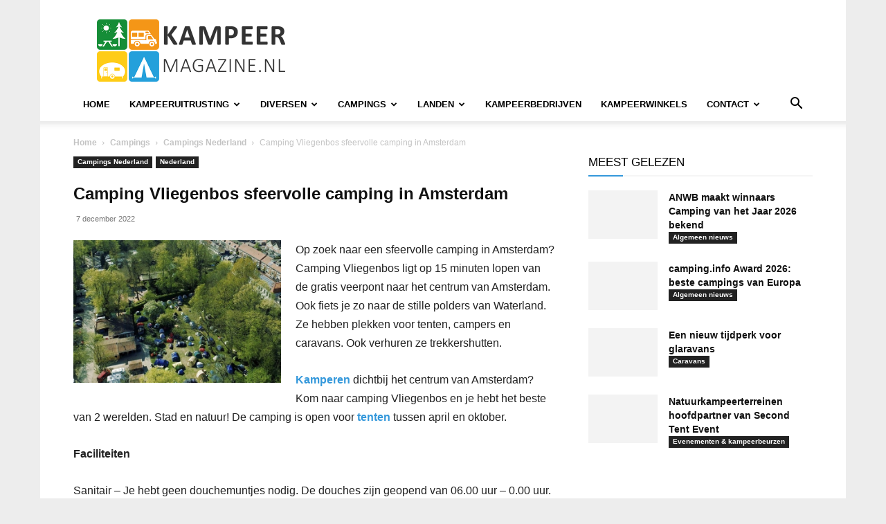

--- FILE ---
content_type: text/html; charset=UTF-8
request_url: https://www.kampeermagazine.nl/camping-vliegenbos-sfeervolle-camping-in-amsterdam/
body_size: 40528
content:
<!doctype html >
<!--[if IE 8]>    <html class="ie8" lang="en"> <![endif]-->
<!--[if IE 9]>    <html class="ie9" lang="en"> <![endif]-->
<!--[if gt IE 8]><!--> <html lang="nl-NL"> <!--<![endif]-->
<head>
<meta charset="UTF-8"/>
<meta name="viewport" content="width=device-width, initial-scale=1.0">
<link rel="pingback" href="https://www.kampeermagazine.nl/xmlrpc.php"/>
<script data-nowprocket>!function(){var i,r,o;i="__tcfapiLocator",r=[],(o=window.frames[i])||(function e(){var t=window.document,a=!!o;if(!a)if(t.body){var n=t.createElement("iframe");n.style.cssText="display:none",n.name=i,t.body.appendChild(n)}else setTimeout(e,50);return!a}(),window.__tcfapi=function(){for(var e,t=[],a=0;a<arguments.length;a++)t[a]=arguments[a];if(!t.length)return r;if("setGdprApplies"===t[0])3<t.length&&2===parseInt(t[1],10)&&"boolean"==typeof t[3]&&(e=t[3],"function"==typeof t[2]&&t[2]("set",!0));else if("ping"===t[0]){var n={gdprApplies:e,cmpLoaded:!1,cmpStatus:"stub"};"function"==typeof t[2]&&t[2](n,!0)}else r.push(t)},window.addEventListener("message",function(n){var i="string"==typeof n.data,e={};try{e=i?JSON.parse(n.data):n.data}catch(e){}var r=e.__tcfapiCall;r&&window.__tcfapi(r.command,r.version,function(e,t){var a={__tcfapiReturn:{returnValue:e,success:t,callId:r.callId}};i&&(a=JSON.stringify(a)),n.source.postMessage(a,"*")},r.parameter)},!1))}();
!function(){var i,n,s;i="__uspapiLocator",n=[],(s=window.frames[i])||(function a(){var e=window.document,n=!!s;if(!s)if(e.body){var t=e.createElement("iframe");t.style.cssText="display:none",t.name=i,e.body.appendChild(t)}else setTimeout(a,50);return!n}(),window.__uspapi=function(){for(var a=[],e=0;e<arguments.length;e++)a[e]=arguments[e];if(!a.length)return n;"ping"===a[0]?"function"==typeof a[2]&&a[2]({cmpLoaded:!1,cmpStatus:"stub"},!0):n.push(a)},window.addEventListener("message",function(t){var i="string"==typeof t.data,a={};try{a=i?JSON.parse(t.data):t.data}catch(a){}var s=a.__uspapiCall;s&&window.__uspapi(s.command,s.version,function(a,e){var n={__uspapiReturn:{returnValue:a,success:e,callId:s.callId}};i&&(n=JSON.stringify(n)),t.source.postMessage(n,"*")},s.parameter)},!1))}();
window.__gpp_addFrame=function(e){if(!window.frames[e])if(document.body){var t=document.createElement("iframe");t.style.cssText="display:none",t.name=e,document.body.appendChild(t)}else window.setTimeout(window.__gpp_addFrame,50,e)},window.__gpp_stub=function(){var e=arguments;if(__gpp.queue=__gpp.queue||[],__gpp.events=__gpp.events||[],!e.length||1==e.length&&"queue"==e[0])return __gpp.queue;if(1==e.length&&"events"==e[0])return __gpp.events;var t=e[0],p=1<e.length?e[1]:null,s=2<e.length?e[2]:null;if("ping"===t)p&&p({gppVersion:"1.1",cmpStatus:"stub",cmpDisplayStatus:"hidden",signalStatus:"not ready",supportedAPIs:["2:tcfeuv2","5:tcfcav1","6:uspv1","7:usnatv1","8:uscav1","9:usvav1","10:uscov1","11:usutv1","12:usctv1"],cmpId:0,sectionList:[],applicableSections:[-1],gppString:"",parsedSections:{}},!0);else if("addEventListener"===t){"lastId"in __gpp||(__gpp.lastId=0),__gpp.lastId++;var n=__gpp.lastId;__gpp.events.push({id:n,callback:p,parameter:s}),p({eventName:"listenerRegistered",listenerId:n,data:!0,pingData:{gppVersion:"1.1",cmpStatus:"stub",cmpDisplayStatus:"hidden",signalStatus:"not ready",supportedAPIs:["2:tcfeuv2","5:tcfcav1","6:uspv1","7:usnatv1","8:uscav1","9:usvav1","10:uscov1","11:usutv1","12:usctv1"],cmpId:0,sectionList:[],applicableSections:[-1],gppString:"",parsedSections:{}}},!0)}else if("removeEventListener"===t){for(var a=!1,i=0;i<__gpp.events.length;i++)if(__gpp.events[i].id==s){__gpp.events.splice(i,1),a=!0;break}p({eventName:"listenerRemoved",listenerId:s,data:a,pingData:{gppVersion:"1.1",cmpStatus:"stub",cmpDisplayStatus:"hidden",signalStatus:"not ready",supportedAPIs:["2:tcfeuv2","5:tcfcav1","6:uspv1","7:usnatv1","8:uscav1","9:usvav1","10:uscov1","11:usutv1","12:usctv1"],cmpId:0,sectionList:[],applicableSections:[-1],gppString:"",parsedSections:{}}},!0)}else"hasSection"===t?p(!1,!0):"getSection"===t||"getField"===t?p(null,!0):__gpp.queue.push([].slice.apply(e))},window.__gpp_msghandler=function(s){var n="string"==typeof s.data;try{var t=n?JSON.parse(s.data):s.data}catch(e){t=null}if("object"==typeof t&&null!==t&&"__gppCall"in t){var a=t.__gppCall;window.__gpp(a.command,function(e,t){var p={__gppReturn:{returnValue:e,success:t,callId:a.callId}};s.source.postMessage(n?JSON.stringify(p):p,"*")},"parameter"in a?a.parameter:null,"version"in a?a.version:"1.1")}},"__gpp"in window&&"function"==typeof window.__gpp||(window.__gpp=window.__gpp_stub,window.addEventListener("message",window.__gpp_msghandler,!1),window.__gpp_addFrame("__gppLocator"));
window.gtag||(window.dataLayer=window.dataLayer||[],window.gtag=function(){window.dataLayer.push(arguments)}),window.gtag("set","developer_id.dZTcxZD",!0),window.gtag("consent","default",{ad_storage:"denied",functionality_storage:"denied",personalization_storage:"denied",analytics_storage:"denied",ad_user_data:"denied",ad_personalization:"denied",security_storage:"granted",wait_for_update:3e3}),window.gtag("set","ads_data_redaction",!0),window.gtag("set","url_passthrough",!1);</script>
<script data-nowprocket async data-cfasync='false' src='https://cmp.uniconsent.com/v2/b039be0639/cmp.js'></script>
<meta name='robots' content='index, follow, max-image-preview:large, max-snippet:-1, max-video-preview:-1'/>
<link rel="icon" type="image/png" href="https://cdn.kampeermagazine.nl/wp-content/uploads/2016/06/favicon-kampeermagazine.png"><link rel="apple-touch-icon" sizes="76x76" href="https://cdn.kampeermagazine.nl/wp-content/uploads/2020/01/logo-kampeermagazine-76.png"/><link rel="apple-touch-icon" sizes="120x120" href="https://cdn.kampeermagazine.nl/wp-content/uploads/2020/01/logo-kampeermagazine-120.png"/><link rel="apple-touch-icon" sizes="152x152" href="https://cdn.kampeermagazine.nl/wp-content/uploads/2020/01/logo-kampeermagazine-152.png"/><link rel="apple-touch-icon" sizes="114x114" href="https://cdn.kampeermagazine.nl/wp-content/uploads/2020/01/logo-kampeermagazine-114.png"/><link rel="apple-touch-icon" sizes="144x144" href="https://cdn.kampeermagazine.nl/wp-content/uploads/2020/01/logo-kampeermagazine-144.png"/>
<meta name="google-site-verification" content="bpqSJ-lD1iuTETxD-x0xAgHttjx0zHfHVeP5RuyCgXs"/>
<title>Camping Vliegenbos sfeervolle camping in Amsterdam</title>
<meta name="description" content="Op zoek naar een sfeervolle camping in Amsterdam? Camping Vliegenbos ligt op 15 minuten lopen van de gratis veerpont"/>
<link rel="canonical" href="https://www.kampeermagazine.nl/camping-vliegenbos-sfeervolle-camping-in-amsterdam/"/>
<meta property="og:locale" content="nl_NL"/>
<meta property="og:type" content="article"/>
<meta property="og:title" content="Camping Vliegenbos sfeervolle camping in Amsterdam"/>
<meta property="og:description" content="Op zoek naar een sfeervolle camping in Amsterdam? Camping Vliegenbos ligt op 15 minuten lopen van de gratis veerpont"/>
<meta property="og:url" content="https://www.kampeermagazine.nl/camping-vliegenbos-sfeervolle-camping-in-amsterdam/"/>
<meta property="og:site_name" content="KampeerMagazine"/>
<meta property="article:publisher" content="https://www.facebook.com/kampeermagazine/"/>
<meta property="article:published_time" content="2022-12-07T05:07:14+00:00"/>
<meta property="article:modified_time" content="2025-03-02T23:06:12+00:00"/>
<meta property="og:image" content="https://www.kampeermagazine.nl/wp-content/uploads/2022/11/62134AAF-8A16-42F0-81C5-9E8E0C6228FD-1024x704.jpeg"/>
<meta property="og:image:width" content="1024"/>
<meta property="og:image:height" content="704"/>
<meta property="og:image:type" content="image/jpeg"/>
<meta name="author" content="Redactie"/>
<meta name="twitter:card" content="summary_large_image"/>
<meta name="twitter:creator" content="@kampeermagazine"/>
<meta name="twitter:site" content="@kampeermagazine"/>
<meta name="twitter:label1" content="Geschreven door"/>
<meta name="twitter:data1" content="Redactie"/>
<meta name="twitter:label2" content="Geschatte leestijd"/>
<meta name="twitter:data2" content="2 minuten"/>
<script type="application/ld+json" class="yoast-schema-graph">{"@context":"https://schema.org","@graph":[{"@type":"Article","@id":"https://www.kampeermagazine.nl/camping-vliegenbos-sfeervolle-camping-in-amsterdam/#article","isPartOf":{"@id":"https://www.kampeermagazine.nl/camping-vliegenbos-sfeervolle-camping-in-amsterdam/"},"author":{"name":"Redactie","@id":"https://www.kampeermagazine.nl/#/schema/person/4fe23b0fbc99d74d69cc1f73ba810929"},"headline":"Camping Vliegenbos sfeervolle camping in Amsterdam","datePublished":"2022-12-07T05:07:14+00:00","dateModified":"2025-03-02T23:06:12+00:00","mainEntityOfPage":{"@id":"https://www.kampeermagazine.nl/camping-vliegenbos-sfeervolle-camping-in-amsterdam/"},"wordCount":301,"commentCount":0,"publisher":{"@id":"https://www.kampeermagazine.nl/#organization"},"image":{"@id":"https://www.kampeermagazine.nl/camping-vliegenbos-sfeervolle-camping-in-amsterdam/#primaryimage"},"thumbnailUrl":"https://www.kampeermagazine.nl/wp-content/uploads/2022/11/62134AAF-8A16-42F0-81C5-9E8E0C6228FD.jpeg","keywords":["camping","kamperen","Kampereninnederland"],"articleSection":["Campings Nederland","Nederland"],"inLanguage":"nl-NL","potentialAction":[{"@type":"CommentAction","name":"Comment","target":["https://www.kampeermagazine.nl/camping-vliegenbos-sfeervolle-camping-in-amsterdam/#respond"]}],"copyrightYear":"2022","copyrightHolder":{"@id":"https://www.kampeermagazine.nl/#organization"}},{"@type":"WebPage","@id":"https://www.kampeermagazine.nl/camping-vliegenbos-sfeervolle-camping-in-amsterdam/","url":"https://www.kampeermagazine.nl/camping-vliegenbos-sfeervolle-camping-in-amsterdam/","name":"Camping Vliegenbos sfeervolle camping in Amsterdam","isPartOf":{"@id":"https://www.kampeermagazine.nl/#website"},"primaryImageOfPage":{"@id":"https://www.kampeermagazine.nl/camping-vliegenbos-sfeervolle-camping-in-amsterdam/#primaryimage"},"image":{"@id":"https://www.kampeermagazine.nl/camping-vliegenbos-sfeervolle-camping-in-amsterdam/#primaryimage"},"thumbnailUrl":"https://www.kampeermagazine.nl/wp-content/uploads/2022/11/62134AAF-8A16-42F0-81C5-9E8E0C6228FD.jpeg","datePublished":"2022-12-07T05:07:14+00:00","dateModified":"2025-03-02T23:06:12+00:00","description":"Op zoek naar een sfeervolle camping in Amsterdam? Camping Vliegenbos ligt op 15 minuten lopen van de gratis veerpont","breadcrumb":{"@id":"https://www.kampeermagazine.nl/camping-vliegenbos-sfeervolle-camping-in-amsterdam/#breadcrumb"},"inLanguage":"nl-NL","potentialAction":[{"@type":"ReadAction","target":["https://www.kampeermagazine.nl/camping-vliegenbos-sfeervolle-camping-in-amsterdam/"]}]},{"@type":"ImageObject","inLanguage":"nl-NL","@id":"https://www.kampeermagazine.nl/camping-vliegenbos-sfeervolle-camping-in-amsterdam/#primaryimage","url":"https://www.kampeermagazine.nl/wp-content/uploads/2022/11/62134AAF-8A16-42F0-81C5-9E8E0C6228FD.jpeg","contentUrl":"https://www.kampeermagazine.nl/wp-content/uploads/2022/11/62134AAF-8A16-42F0-81C5-9E8E0C6228FD.jpeg","width":2432,"height":1673,"caption":"Camping Vliegenbos sfeervolle camping in Amsterdam"},{"@type":"BreadcrumbList","@id":"https://www.kampeermagazine.nl/camping-vliegenbos-sfeervolle-camping-in-amsterdam/#breadcrumb","itemListElement":[{"@type":"ListItem","position":1,"name":"Home","item":"https://www.kampeermagazine.nl/"},{"@type":"ListItem","position":2,"name":"Campings","item":"https://www.kampeermagazine.nl/campings/"},{"@type":"ListItem","position":3,"name":"Campings Nederland","item":"https://www.kampeermagazine.nl/campings/campings-nederland/"},{"@type":"ListItem","position":4,"name":"Camping Vliegenbos sfeervolle camping in Amsterdam"}]},{"@type":"WebSite","@id":"https://www.kampeermagazine.nl/#website","url":"https://www.kampeermagazine.nl/","name":"KampeerMagazine","description":"KampeerMagazine.nl - online kampeer magazine met nieuws over kamperen, tenten, campers, caravans, vouwwagens &amp; tenttrailers, campings, techniek en kampeeraccessoires, handige kampeertips en trends","publisher":{"@id":"https://www.kampeermagazine.nl/#organization"},"potentialAction":[{"@type":"SearchAction","target":{"@type":"EntryPoint","urlTemplate":"https://www.kampeermagazine.nl/?s={search_term_string}"},"query-input":{"@type":"PropertyValueSpecification","valueRequired":true,"valueName":"search_term_string"}}],"inLanguage":"nl-NL"},{"@type":"Organization","@id":"https://www.kampeermagazine.nl/#organization","name":"KampeerMagazine","url":"https://www.kampeermagazine.nl/","logo":{"@type":"ImageObject","inLanguage":"nl-NL","@id":"https://www.kampeermagazine.nl/#/schema/logo/image/","url":"https://www.kampeermagazine.nl/wp-content/uploads/2016/06/gravatar.png","contentUrl":"https://www.kampeermagazine.nl/wp-content/uploads/2016/06/gravatar.png","width":580,"height":580,"caption":"KampeerMagazine"},"image":{"@id":"https://www.kampeermagazine.nl/#/schema/logo/image/"},"sameAs":["https://www.facebook.com/kampeermagazine/","https://x.com/kampeermagazine","https://www.instagram.com/kampeermagazine.nl/","https://nl.pinterest.com/kampeermagazine/"]},{"@type":"Person","@id":"https://www.kampeermagazine.nl/#/schema/person/4fe23b0fbc99d74d69cc1f73ba810929","name":"Redactie","image":{"@type":"ImageObject","inLanguage":"nl-NL","@id":"https://www.kampeermagazine.nl/#/schema/person/image/","url":"https://secure.gravatar.com/avatar/aa866073d39b6b4e344a68b4292bebe7d238922d26738ffaf51ee0b0efbe6aca?s=96&d=mm&r=g","contentUrl":"https://secure.gravatar.com/avatar/aa866073d39b6b4e344a68b4292bebe7d238922d26738ffaf51ee0b0efbe6aca?s=96&d=mm&r=g","caption":"Redactie"},"description":"Arno de Kruijf is ICT’er/programmeur, getrouwd en vader van 3 kinderen. Zijn vrije tijd besteed hij graag met zijn gezin en is hij o.a. vrijwillig brandweerman in zijn woonplaats. Arno kampeert al zijn hele leven (ook in de winter) en vindt dat met afstand de leukste manier van vakantie beleven. Voornamelijk de technische artikelen, de kampeertips, testen en onderzoeken worden door Arno geschreven.","url":"https://www.kampeermagazine.nl/author/interit/"}]}</script>
<link rel='dns-prefetch' href='//www.googletagmanager.com'/>
<link rel='dns-prefetch' href='//stats.wp.com'/>
<link rel='dns-prefetch' href='//v0.wordpress.com'/>
<link rel='dns-prefetch' href='//pagead2.googlesyndication.com'/>
<link rel="alternate" type="application/rss+xml" title="KampeerMagazine &raquo; feed" href="https://www.kampeermagazine.nl/feed/"/>
<script data-wpfc-render="false" id="km-ready">window.advanced_ads_ready=function(e,a){a=a||"complete";var d=function(e){return"interactive"===a?"loading"!==e:"complete"===e};d(document.readyState)?e():document.addEventListener("readystatechange",(function(a){d(a.target.readyState)&&e()}),{once:"interactive"===a})},window.advanced_ads_ready_queue=window.advanced_ads_ready_queue||[];</script>
<style id='wp-img-auto-sizes-contain-inline-css'>img:is([sizes=auto i],[sizes^="auto," i]){contain-intrinsic-size:3000px 1500px}</style>
<link rel="stylesheet" type="text/css" href="//cdn.kampeermagazine.nl/wp-content/cache/wpfc-minified/2bk67yxh/9jiz9.css" media="all"/>
<style id='wp-block-library-inline-css'>:root{--wp-block-synced-color:#7a00df;--wp-block-synced-color--rgb:122,0,223;--wp-bound-block-color:var(--wp-block-synced-color);--wp-editor-canvas-background:#ddd;--wp-admin-theme-color:#007cba;--wp-admin-theme-color--rgb:0,124,186;--wp-admin-theme-color-darker-10:#006ba1;--wp-admin-theme-color-darker-10--rgb:0,107,160.5;--wp-admin-theme-color-darker-20:#005a87;--wp-admin-theme-color-darker-20--rgb:0,90,135;--wp-admin-border-width-focus:2px}@media (min-resolution:192dpi){:root{--wp-admin-border-width-focus:1.5px}}.wp-element-button{cursor:pointer}:root .has-very-light-gray-background-color{background-color:#eee}:root .has-very-dark-gray-background-color{background-color:#313131}:root .has-very-light-gray-color{color:#eee}:root .has-very-dark-gray-color{color:#313131}:root .has-vivid-green-cyan-to-vivid-cyan-blue-gradient-background{background:linear-gradient(135deg,#00d084,#0693e3)}:root .has-purple-crush-gradient-background{background:linear-gradient(135deg,#34e2e4,#4721fb 50%,#ab1dfe)}:root .has-hazy-dawn-gradient-background{background:linear-gradient(135deg,#faaca8,#dad0ec)}:root .has-subdued-olive-gradient-background{background:linear-gradient(135deg,#fafae1,#67a671)}:root .has-atomic-cream-gradient-background{background:linear-gradient(135deg,#fdd79a,#004a59)}:root .has-nightshade-gradient-background{background:linear-gradient(135deg,#330968,#31cdcf)}:root .has-midnight-gradient-background{background:linear-gradient(135deg,#020381,#2874fc)}:root{--wp--preset--font-size--normal:16px;--wp--preset--font-size--huge:42px}.has-regular-font-size{font-size:1em}.has-larger-font-size{font-size:2.625em}.has-normal-font-size{font-size:var(--wp--preset--font-size--normal)}.has-huge-font-size{font-size:var(--wp--preset--font-size--huge)}.has-text-align-center{text-align:center}.has-text-align-left{text-align:left}.has-text-align-right{text-align:right}.has-fit-text{white-space:nowrap!important}#end-resizable-editor-section{display:none}.aligncenter{clear:both}.items-justified-left{justify-content:flex-start}.items-justified-center{justify-content:center}.items-justified-right{justify-content:flex-end}.items-justified-space-between{justify-content:space-between}.screen-reader-text{border:0;clip-path:inset(50%);height:1px;margin:-1px;overflow:hidden;padding:0;position:absolute;width:1px;word-wrap:normal!important}.screen-reader-text:focus{background-color:#ddd;clip-path:none;color:#444;display:block;font-size:1em;height:auto;left:5px;line-height:normal;padding:15px 23px 14px;text-decoration:none;top:5px;width:auto;z-index:100000}html :where(.has-border-color){border-style:solid}html :where([style*=border-top-color]){border-top-style:solid}html :where([style*=border-right-color]){border-right-style:solid}html :where([style*=border-bottom-color]){border-bottom-style:solid}html :where([style*=border-left-color]){border-left-style:solid}html :where([style*=border-width]){border-style:solid}html :where([style*=border-top-width]){border-top-style:solid}html :where([style*=border-right-width]){border-right-style:solid}html :where([style*=border-bottom-width]){border-bottom-style:solid}html :where([style*=border-left-width]){border-left-style:solid}html :where(img[class*=wp-image-]){height:auto;max-width:100%}:where(figure){margin:0 0 1em}html :where(.is-position-sticky){--wp-admin--admin-bar--position-offset:var(--wp-admin--admin-bar--height,0px)}@media screen and (max-width:600px){html :where(.is-position-sticky){--wp-admin--admin-bar--position-offset:0px}}</style>
<style id='classic-theme-styles-inline-css'>.wp-block-button__link{color:#fff;background-color:#32373c;border-radius:9999px;box-shadow:none;text-decoration:none;padding:calc(.667em + 2px) calc(1.333em + 2px);font-size:1.125em}.wp-block-file__button{background:#32373c;color:#fff;text-decoration:none}</style>
<link rel="stylesheet" type="text/css" href="//cdn.kampeermagazine.nl/wp-content/cache/wpfc-minified/2ahb552g/fncde.css" media="all"/>
<style id='wp-polls-inline-css'>.wp-polls .pollbar{margin:1px;font-size:13px;line-height:15px;height:15px;background:#ff9800;border:1px solid #ff9800;}</style>
<link rel="stylesheet" type="text/css" href="//cdn.kampeermagazine.nl/wp-content/cache/wpfc-minified/7703mb9i/9jiz9.css" media="all"/>
<style id='td-theme-inline-css'>@media(max-width:767px){.td-header-desktop-wrap{display:none}}@media(min-width:767px){.td-header-mobile-wrap{display:none}}</style>
<link rel="stylesheet" type="text/css" href="//cdn.kampeermagazine.nl/wp-content/cache/wpfc-minified/ers6ku56/9jiz9.css" media="all"/>
<script src='//cdn.kampeermagazine.nl/wp-content/cache/wpfc-minified/e2gx3reg/9jiz9.js'></script>
<script id="image-watermark-no-right-click-js-before">var iwArgsNoRightClick={"rightclick":"N","draganddrop":"N","devtools":"Y","enableToast":"Y","toastMessage":"This content is protected"};
//# sourceURL=image-watermark-no-right-click-js-before</script>
<script src='//cdn.kampeermagazine.nl/wp-content/cache/wpfc-minified/21k87m03/9joyr.js'></script>
<script id="thumbs_rating_scripts-js-extra">var thumbs_rating_ajax={"ajax_url":"https://www.kampeermagazine.nl/wp-admin/admin-ajax.php","nonce":"73be913bab"};
//# sourceURL=thumbs_rating_scripts-js-extra</script>
<script src='//cdn.kampeermagazine.nl/wp-content/cache/wpfc-minified/k9v81jt9/9jiz9.js'></script>
<script id="advanced-ads-advanced-js-js-extra">var advads_options={"blog_id":"1","privacy":{"enabled":true,"custom-cookie-name":"adsense","custom-cookie-value":"on","consent-method":"iab_tcf_20","state":"unknown"}};
//# sourceURL=advanced-ads-advanced-js-js-extra</script>
<script src='//cdn.kampeermagazine.nl/wp-content/cache/wpfc-minified/9m02q8vi/9jiz9.js'></script>
<script id="advanced_ads_pro/visitor_conditions-js-extra">var advanced_ads_pro_visitor_conditions={"referrer_cookie_name":"advanced_ads_pro_visitor_referrer","referrer_exdays":"365","page_impr_cookie_name":"advanced_ads_page_impressions","page_impr_exdays":"3650"};
//# sourceURL=advanced_ads_pro%2Fvisitor_conditions-js-extra</script>
<script src='//cdn.kampeermagazine.nl/wp-content/cache/wpfc-minified/zdhgm0l/9jiz9.js'></script>
<script src="https://www.googletagmanager.com/gtag/js?id=G-RH40NEQWHS" id="google_gtagjs-js" async></script>
<script id="google_gtagjs-js-after">window.dataLayer=window.dataLayer||[];function gtag(){dataLayer.push(arguments);}
gtag("set","linker",{"domains":["www.kampeermagazine.nl"]});
gtag("js", new Date());
gtag("set", "developer_id.dZTNiMT", true);
gtag("config", "G-RH40NEQWHS", {"googlesitekit_post_type":"post"});
//# sourceURL=google_gtagjs-js-after</script>
<script></script><meta name="generator" content="Site Kit by Google 1.170.0"/>  <script src="https://cdn.onesignal.com/sdks/web/v16/OneSignalSDK.page.js" defer></script>
<script>window.OneSignalDeferred=window.OneSignalDeferred||[];
OneSignalDeferred.push(async function(OneSignal){
await OneSignal.init({
appId: "3a44b5d5-4014-405e-80e5-04299d3f2905",
serviceWorkerOverrideForTypical: true,
path: "https://www.kampeermagazine.nl/wp-content/plugins/onesignal-free-web-push-notifications/sdk_files/",
serviceWorkerParam: { scope: "/wp-content/plugins/onesignal-free-web-push-notifications/sdk_files/push/onesignal/" },
serviceWorkerPath: "OneSignalSDKWorker.js",
});
});
if(navigator.serviceWorker){
navigator.serviceWorker.getRegistrations().then((registrations)=> {
registrations.forEach((registration)=> {
if(registration.active&&registration.active.scriptURL.includes('OneSignalSDKWorker.js.php')){
registration.unregister().then((success)=> {
if(success){
console.log('OneSignalSW: Successfully unregistered:', registration.active.scriptURL);
}else{
console.log('OneSignalSW: Failed to unregister:', registration.active.scriptURL);
}});
}});
}).catch((error)=> {
console.error('Error fetching service worker registrations:', error);
});
}</script>
<style>img#wpstats{display:none}</style>
<script>advads_items={ conditions: {}, display_callbacks: {}, display_effect_callbacks: {}, hide_callbacks: {}, backgrounds: {}, effect_durations: {}, close_functions: {}, showed: [] };</script><style id="km-layer-custom-css"></style>    <script>window.tdb_global_vars={"wpRestUrl":"https:\/\/www.kampeermagazine.nl\/wp-json\/","permalinkStructure":"\/%postname%\/"};
window.tdb_p_autoload_vars={"isAjax":false,"isAdminBarShowing":false,"autoloadStatus":"off","origPostEditUrl":null};</script>
<style id="tdb-global-colors">:root{--accent-color:#fff}</style>
<meta name="google-adsense-platform-account" content="ca-host-pub-2644536267352236">
<meta name="google-adsense-platform-domain" content="sitekit.withgoogle.com">
<script>advads_page_peel_items={ conditions: {}, showed: [] };</script>
<script>var advadsCfpQueue=[];
var advadsCfpAd=function(adID){
if('undefined'===typeof advadsProCfp){
advadsCfpQueue.push(adID)
}else{
advadsProCfp.addElement(adID)
}}</script>
<meta name="generator" content="Powered by WPBakery Page Builder - drag and drop page builder for WordPress."/>
<style>.removed_link, a.removed_link{text-decoration:line-through;}</style>
<script>(function(w, d, s, l, i){
w[l]=w[l]||[];
w[l].push({'gtm.start': new Date().getTime(), event: 'gtm.js'});
var f=d.getElementsByTagName(s)[0],
j=d.createElement(s), dl=l!='dataLayer' ? '&l=' + l:'';
j.async=true;
j.src='https://www.googletagmanager.com/gtm.js?id=' + i + dl;
f.parentNode.insertBefore(j, f);
})(window, document, 'script', 'dataLayer', 'GTM-5LGR5JKR');</script>
<script async="async" src="https://pagead2.googlesyndication.com/pagead/js/adsbygoogle.js?client=ca-pub-7822329372350220&amp;host=ca-host-pub-2644536267352236" crossorigin="anonymous"></script>
<script id="td-generated-header-js">var tdBlocksArray=[];
function tdBlock(){
this.id='';
this.block_type=1;
this.atts='';
this.td_column_number='';
this.td_current_page=1;
this.post_count=0;
this.found_posts=0;
this.max_num_pages=0;
this.td_filter_value='';
this.is_ajax_running=false;
this.td_user_action='';
this.header_color='';
this.ajax_pagination_infinite_stop='';
}
(function (){
var htmlTag=document.getElementsByTagName("html")[0];
if(navigator.userAgent.indexOf("MSIE 10.0") > -1){
htmlTag.className +=' ie10';
}
if(!!navigator.userAgent.match(/Trident.*rv\:11\./)){
htmlTag.className +=' ie11';
}
if(navigator.userAgent.indexOf("Edge") > -1){
htmlTag.className +=' ieEdge';
}
if(/(iPad|iPhone|iPod)/g.test(navigator.userAgent)){
htmlTag.className +=' td-md-is-ios';
}
var user_agent=navigator.userAgent.toLowerCase();
if(user_agent.indexOf("android") > -1){
htmlTag.className +=' td-md-is-android';
}
if(-1!==navigator.userAgent.indexOf('Mac OS X')){
htmlTag.className +=' td-md-is-os-x';
}
if(/chrom(e|ium)/.test(navigator.userAgent.toLowerCase())){
htmlTag.className +=' td-md-is-chrome';
}
if(-1!==navigator.userAgent.indexOf('Firefox')){
htmlTag.className +=' td-md-is-firefox';
}
if(-1!==navigator.userAgent.indexOf('Safari')&&-1===navigator.userAgent.indexOf('Chrome')){
htmlTag.className +=' td-md-is-safari';
}
if(-1!==navigator.userAgent.indexOf('IEMobile')){
htmlTag.className +=' td-md-is-iemobile';
}})();
var tdLocalCache={};
(function (){
"use strict";
tdLocalCache={
data: {},
remove: function (resource_id){
delete tdLocalCache.data[resource_id];
},
exist: function (resource_id){
return tdLocalCache.data.hasOwnProperty(resource_id)&&tdLocalCache.data[resource_id]!==null;
},
get: function (resource_id){
return tdLocalCache.data[resource_id];
},
set: function (resource_id, cachedData){
tdLocalCache.remove(resource_id);
tdLocalCache.data[resource_id]=cachedData;
}};})();
var td_viewport_interval_list=[{"limitBottom":767,"sidebarWidth":228},{"limitBottom":1018,"sidebarWidth":300},{"limitBottom":1140,"sidebarWidth":324}];
var td_animation_stack_effect="type0";
var tds_animation_stack=true;
var td_animation_stack_specific_selectors=".entry-thumb, img, .td-lazy-img";
var td_animation_stack_general_selectors=".td-animation-stack img, .td-animation-stack .entry-thumb, .post img, .td-animation-stack .td-lazy-img";
var tds_general_modal_image="yes";
var tdc_is_installed="yes";
var tdc_domain_active=false;
var td_ajax_url="https:\/\/www.kampeermagazine.nl\/wp-admin\/admin-ajax.php?td_theme_name=Newspaper&v=12.7.4";
var td_get_template_directory_uri="https:\/\/www.kampeermagazine.nl\/wp-content\/plugins\/td-composer\/legacy\/common";
var tds_snap_menu="";
var tds_logo_on_sticky="show_header_logo";
var tds_header_style="";
var td_please_wait="Even geduld\u2026";
var td_email_user_pass_incorrect="Gebruikersnaam of wachtwoord is incorrect!";
var td_email_user_incorrect="E-mail of gebruikersnaam is onjuist";
var td_email_incorrect="E-mail is onjuist";
var td_user_incorrect="Username incorrect!";
var td_email_user_empty="Email or username empty!";
var td_pass_empty="Pass empty!";
var td_pass_pattern_incorrect="Invalid Pass Pattern!";
var td_retype_pass_incorrect="Retyped Pass incorrect!";
var tds_more_articles_on_post_enable="";
var tds_more_articles_on_post_time_to_wait="3";
var tds_more_articles_on_post_pages_distance_from_top=400;
var tds_captcha="";
var tds_theme_color_site_wide="#3498db";
var tds_smart_sidebar="enabled";
var tdThemeName="Newspaper";
var tdThemeNameWl="Newspaper";
var td_magnific_popup_translation_tPrev="Vorige (Pijl naar links)";
var td_magnific_popup_translation_tNext="Volgende (Pijl naar rechts)";
var td_magnific_popup_translation_tCounter="%curr% van %total%";
var td_magnific_popup_translation_ajax_tError="De inhoud van %url% kan niet worden geladen.";
var td_magnific_popup_translation_image_tError="De afbeelding #%curr% kan niet worden geladen.";
var tdBlockNonce="1df8a05541";
var tdMobileMenu="enabled";
var tdMobileSearch="enabled";
var tdDateNamesI18n={"month_names":["januari","februari","maart","april","mei","juni","juli","augustus","september","oktober","november","december"],"month_names_short":["jan","feb","mrt","apr","mei","jun","jul","aug","sep","okt","nov","dec"],"day_names":["zondag","maandag","dinsdag","woensdag","donderdag","vrijdag","zaterdag"],"day_names_short":["zo","ma","di","wo","do","vr","za"]};
var tdb_modal_confirm="Redden";
var tdb_modal_cancel="Annuleren";
var tdb_modal_confirm_alt="Ja";
var tdb_modal_cancel_alt="Nee";
var td_deploy_mode="deploy";
var td_ad_background_click_link="";
var td_ad_background_click_target="";</script>
<style>ul.sf-menu>.menu-item>a{font-size:13px}.td-page-title,.td-category-title-holder .td-page-title{font-size:28px}:root{--td_excl_label:'EXCLUSIEF';--td_theme_color:#3498db;--td_slider_text:rgba(52,152,219,0.7);--td_header_color:#3498db;--td_mobile_menu_color:#ffffff;--td_mobile_icons_color:#333333;--td_mobile_gradient_one_mob:#e8e8e8;--td_mobile_gradient_two_mob:#b2b2b2;--td_mobile_text_active_color:#3498db;--td_mobile_text_color:#333333}.td-header-style-12 .td-header-menu-wrap-full,.td-header-style-12 .td-affix,.td-grid-style-1.td-hover-1 .td-big-grid-post:hover .td-post-category,.td-grid-style-5.td-hover-1 .td-big-grid-post:hover .td-post-category,.td_category_template_3 .td-current-sub-category,.td_category_template_8 .td-category-header .td-category a.td-current-sub-category,.td_category_template_4 .td-category-siblings .td-category a:hover,.td_block_big_grid_9.td-grid-style-1 .td-post-category,.td_block_big_grid_9.td-grid-style-5 .td-post-category,.td-grid-style-6.td-hover-1 .td-module-thumb:after,.tdm-menu-active-style5 .td-header-menu-wrap .sf-menu>.current-menu-item>a,.tdm-menu-active-style5 .td-header-menu-wrap .sf-menu>.current-menu-ancestor>a,.tdm-menu-active-style5 .td-header-menu-wrap .sf-menu>.current-category-ancestor>a,.tdm-menu-active-style5 .td-header-menu-wrap .sf-menu>li>a:hover,.tdm-menu-active-style5 .td-header-menu-wrap .sf-menu>.sfHover>a{background-color:#3498db}.td_mega_menu_sub_cats .cur-sub-cat,.td-mega-span h3 a:hover,.td_mod_mega_menu:hover .entry-title a,.header-search-wrap .result-msg a:hover,.td-header-top-menu .td-drop-down-search .td_module_wrap:hover .entry-title a,.td-header-top-menu .td-icon-search:hover,.td-header-wrap .result-msg a:hover,.top-header-menu li a:hover,.top-header-menu .current-menu-item>a,.top-header-menu .current-menu-ancestor>a,.top-header-menu .current-category-ancestor>a,.td-social-icon-wrap>a:hover,.td-header-sp-top-widget .td-social-icon-wrap a:hover,.td_mod_related_posts:hover h3>a,.td-post-template-11 .td-related-title .td-related-left:hover,.td-post-template-11 .td-related-title .td-related-right:hover,.td-post-template-11 .td-related-title .td-cur-simple-item,.td-post-template-11 .td_block_related_posts .td-next-prev-wrap a:hover,.td-category-header .td-pulldown-category-filter-link:hover,.td-category-siblings .td-subcat-dropdown a:hover,.td-category-siblings .td-subcat-dropdown a.td-current-sub-category,.footer-text-wrap .footer-email-wrap a,.footer-social-wrap a:hover,.td_module_17 .td-read-more a:hover,.td_module_18 .td-read-more a:hover,.td_module_19 .td-post-author-name a:hover,.td-pulldown-syle-2 .td-subcat-dropdown:hover .td-subcat-more span,.td-pulldown-syle-2 .td-subcat-dropdown:hover .td-subcat-more i,.td-pulldown-syle-3 .td-subcat-dropdown:hover .td-subcat-more span,.td-pulldown-syle-3 .td-subcat-dropdown:hover .td-subcat-more i,.tdm-menu-active-style3 .tdm-header.td-header-wrap .sf-menu>.current-category-ancestor>a,.tdm-menu-active-style3 .tdm-header.td-header-wrap .sf-menu>.current-menu-ancestor>a,.tdm-menu-active-style3 .tdm-header.td-header-wrap .sf-menu>.current-menu-item>a,.tdm-menu-active-style3 .tdm-header.td-header-wrap .sf-menu>.sfHover>a,.tdm-menu-active-style3 .tdm-header.td-header-wrap .sf-menu>li>a:hover{color:#3498db}.td-mega-menu-page .wpb_content_element ul li a:hover,.td-theme-wrap .td-aj-search-results .td_module_wrap:hover .entry-title a,.td-theme-wrap .header-search-wrap .result-msg a:hover{color:#3498db!important}.td_category_template_8 .td-category-header .td-category a.td-current-sub-category,.td_category_template_4 .td-category-siblings .td-category a:hover,.tdm-menu-active-style4 .tdm-header .sf-menu>.current-menu-item>a,.tdm-menu-active-style4 .tdm-header .sf-menu>.current-menu-ancestor>a,.tdm-menu-active-style4 .tdm-header .sf-menu>.current-category-ancestor>a,.tdm-menu-active-style4 .tdm-header .sf-menu>li>a:hover,.tdm-menu-active-style4 .tdm-header .sf-menu>.sfHover>a{border-color:#3498db}ul.sf-menu>.td-menu-item>a,.td-theme-wrap .td-header-menu-social{font-size:13px}.td-theme-wrap .td_mod_mega_menu:hover .entry-title a,.td-theme-wrap .sf-menu .td_mega_menu_sub_cats .cur-sub-cat{color:#3498db}.td-theme-wrap .sf-menu .td-mega-menu .td-post-category:hover,.td-theme-wrap .td-mega-menu .td-next-prev-wrap a:hover{background-color:#3498db}.td-theme-wrap .td-mega-menu .td-next-prev-wrap a:hover{border-color:#3498db}.td-theme-wrap .header-search-wrap .td-drop-down-search .btn:hover,.td-theme-wrap .td-aj-search-results .td_module_wrap:hover .entry-title a,.td-theme-wrap .header-search-wrap .result-msg a:hover{color:#3498db!important}.td-theme-wrap .sf-menu .td-normal-menu .td-menu-item>a:hover,.td-theme-wrap .sf-menu .td-normal-menu .sfHover>a,.td-theme-wrap .sf-menu .td-normal-menu .current-menu-ancestor>a,.td-theme-wrap .sf-menu .td-normal-menu .current-category-ancestor>a,.td-theme-wrap .sf-menu .td-normal-menu .current-menu-item>a{color:#3498db}.td-footer-wrapper,.td-footer-wrapper .td_block_template_7 .td-block-title>*,.td-footer-wrapper .td_block_template_17 .td-block-title,.td-footer-wrapper .td-block-title-wrap .td-wrapper-pulldown-filter{background-color:#f7f7f7}.td-footer-wrapper,.td-footer-wrapper a,.td-footer-wrapper .block-title a,.td-footer-wrapper .block-title span,.td-footer-wrapper .block-title label,.td-footer-wrapper .td-excerpt,.td-footer-wrapper .td-post-author-name span,.td-footer-wrapper .td-post-date,.td-footer-wrapper .td-social-style3 .td_social_type a,.td-footer-wrapper .td-social-style3,.td-footer-wrapper .td-social-style4 .td_social_type a,.td-footer-wrapper .td-social-style4,.td-footer-wrapper .td-social-style9,.td-footer-wrapper .td-social-style10,.td-footer-wrapper .td-social-style2 .td_social_type a,.td-footer-wrapper .td-social-style8 .td_social_type a,.td-footer-wrapper .td-social-style2 .td_social_type,.td-footer-wrapper .td-social-style8 .td_social_type,.td-footer-template-13 .td-social-name,.td-footer-wrapper .td_block_template_7 .td-block-title>*{color:#333333}.td-footer-wrapper .widget_calendar th,.td-footer-wrapper .widget_calendar td,.td-footer-wrapper .td-social-style2 .td_social_type .td-social-box,.td-footer-wrapper .td-social-style8 .td_social_type .td-social-box,.td-social-style-2 .td-icon-font:after{border-color:#333333}.td-footer-wrapper .td-module-comments a,.td-footer-wrapper .td-post-category,.td-footer-wrapper .td-slide-meta .td-post-author-name span,.td-footer-wrapper .td-slide-meta .td-post-date{color:#fff}.td-footer-bottom-full .td-container::before{background-color:rgba(51,51,51,0.1)}.td-excerpt,.td_module_14 .td-excerpt{font-size:16px}.td_module_10 .td-module-title{font-size:18px}.td-post-template-default .td-post-header .entry-title{font-size:24px;font-weight:bold}.td-post-template-1 .td-post-header .entry-title{font-size:24px;font-weight:bold}.td-post-template-2 .td-post-header .entry-title{font-size:24px;font-weight:bold}.td-post-content p,.td-post-content{font-size:16px}.td-post-content h2{font-size:23px;font-weight:bold}.td-post-content h3{font-size:21px;font-weight:bold}.td-post-content h4{font-size:19px;font-weight:bold}.tdm-menu-btn1 .tds-button1,.tdm-menu-btn1 .tds-button6:after{background-color:#3498db}.tdm-menu-btn1 .tds-button2:before,.tdm-menu-btn1 .tds-button6:before{border-color:#3498db}.tdm-menu-btn1 .tds-button2,.tdm-menu-btn1 .tds-button2 i{color:#3498db}.tdm-menu-btn1 .tds-button3{-webkit-box-shadow:0 2px 16px #3498db;-moz-box-shadow:0 2px 16px #3498db;box-shadow:0 2px 16px #3498db}.tdm-menu-btn1 .tds-button3:hover{-webkit-box-shadow:0 4px 26px #3498db;-moz-box-shadow:0 4px 26px #3498db;box-shadow:0 4px 26px #3498db}.tdm-menu-btn1 .tds-button7 .tdm-btn-border-top,.tdm-menu-btn1 .tds-button7 .tdm-btn-border-bottom{background-color:#3498db}.tdm-menu-btn1 .tds-button8{background:#3498db}.tdm-menu-btn2 .tds-button1,.tdm-menu-btn2 .tds-button6:after{background-color:#3498db}.tdm-menu-btn2 .tds-button2:before,.tdm-menu-btn2 .tds-button6:before{border-color:#3498db}.tdm-menu-btn2 .tds-button2,.tdm-menu-btn2 .tds-button2 i{color:#3498db}.tdm-menu-btn2 .tds-button3{-webkit-box-shadow:0 2px 16px #3498db;-moz-box-shadow:0 2px 16px #3498db;box-shadow:0 2px 16px #3498db}.tdm-menu-btn2 .tds-button3:hover{-webkit-box-shadow:0 4px 26px #3498db;-moz-box-shadow:0 4px 26px #3498db;box-shadow:0 4px 26px #3498db}.tdm-menu-btn2 .tds-button7 .tdm-btn-border-top,.tdm-menu-btn2 .tds-button7 .tdm-btn-border-bottom{background-color:#3498db}.tdm-menu-btn2 .tds-button8{background:#3498db}body{background-color:#ededed}ul.sf-menu>.menu-item>a{font-size:13px}.td-page-title,.td-category-title-holder .td-page-title{font-size:28px}:root{--td_excl_label:'EXCLUSIEF';--td_theme_color:#3498db;--td_slider_text:rgba(52,152,219,0.7);--td_header_color:#3498db;--td_mobile_menu_color:#ffffff;--td_mobile_icons_color:#333333;--td_mobile_gradient_one_mob:#e8e8e8;--td_mobile_gradient_two_mob:#b2b2b2;--td_mobile_text_active_color:#3498db;--td_mobile_text_color:#333333}.td-header-style-12 .td-header-menu-wrap-full,.td-header-style-12 .td-affix,.td-grid-style-1.td-hover-1 .td-big-grid-post:hover .td-post-category,.td-grid-style-5.td-hover-1 .td-big-grid-post:hover .td-post-category,.td_category_template_3 .td-current-sub-category,.td_category_template_8 .td-category-header .td-category a.td-current-sub-category,.td_category_template_4 .td-category-siblings .td-category a:hover,.td_block_big_grid_9.td-grid-style-1 .td-post-category,.td_block_big_grid_9.td-grid-style-5 .td-post-category,.td-grid-style-6.td-hover-1 .td-module-thumb:after,.tdm-menu-active-style5 .td-header-menu-wrap .sf-menu>.current-menu-item>a,.tdm-menu-active-style5 .td-header-menu-wrap .sf-menu>.current-menu-ancestor>a,.tdm-menu-active-style5 .td-header-menu-wrap .sf-menu>.current-category-ancestor>a,.tdm-menu-active-style5 .td-header-menu-wrap .sf-menu>li>a:hover,.tdm-menu-active-style5 .td-header-menu-wrap .sf-menu>.sfHover>a{background-color:#3498db}.td_mega_menu_sub_cats .cur-sub-cat,.td-mega-span h3 a:hover,.td_mod_mega_menu:hover .entry-title a,.header-search-wrap .result-msg a:hover,.td-header-top-menu .td-drop-down-search .td_module_wrap:hover .entry-title a,.td-header-top-menu .td-icon-search:hover,.td-header-wrap .result-msg a:hover,.top-header-menu li a:hover,.top-header-menu .current-menu-item>a,.top-header-menu .current-menu-ancestor>a,.top-header-menu .current-category-ancestor>a,.td-social-icon-wrap>a:hover,.td-header-sp-top-widget .td-social-icon-wrap a:hover,.td_mod_related_posts:hover h3>a,.td-post-template-11 .td-related-title .td-related-left:hover,.td-post-template-11 .td-related-title .td-related-right:hover,.td-post-template-11 .td-related-title .td-cur-simple-item,.td-post-template-11 .td_block_related_posts .td-next-prev-wrap a:hover,.td-category-header .td-pulldown-category-filter-link:hover,.td-category-siblings .td-subcat-dropdown a:hover,.td-category-siblings .td-subcat-dropdown a.td-current-sub-category,.footer-text-wrap .footer-email-wrap a,.footer-social-wrap a:hover,.td_module_17 .td-read-more a:hover,.td_module_18 .td-read-more a:hover,.td_module_19 .td-post-author-name a:hover,.td-pulldown-syle-2 .td-subcat-dropdown:hover .td-subcat-more span,.td-pulldown-syle-2 .td-subcat-dropdown:hover .td-subcat-more i,.td-pulldown-syle-3 .td-subcat-dropdown:hover .td-subcat-more span,.td-pulldown-syle-3 .td-subcat-dropdown:hover .td-subcat-more i,.tdm-menu-active-style3 .tdm-header.td-header-wrap .sf-menu>.current-category-ancestor>a,.tdm-menu-active-style3 .tdm-header.td-header-wrap .sf-menu>.current-menu-ancestor>a,.tdm-menu-active-style3 .tdm-header.td-header-wrap .sf-menu>.current-menu-item>a,.tdm-menu-active-style3 .tdm-header.td-header-wrap .sf-menu>.sfHover>a,.tdm-menu-active-style3 .tdm-header.td-header-wrap .sf-menu>li>a:hover{color:#3498db}.td-mega-menu-page .wpb_content_element ul li a:hover,.td-theme-wrap .td-aj-search-results .td_module_wrap:hover .entry-title a,.td-theme-wrap .header-search-wrap .result-msg a:hover{color:#3498db!important}.td_category_template_8 .td-category-header .td-category a.td-current-sub-category,.td_category_template_4 .td-category-siblings .td-category a:hover,.tdm-menu-active-style4 .tdm-header .sf-menu>.current-menu-item>a,.tdm-menu-active-style4 .tdm-header .sf-menu>.current-menu-ancestor>a,.tdm-menu-active-style4 .tdm-header .sf-menu>.current-category-ancestor>a,.tdm-menu-active-style4 .tdm-header .sf-menu>li>a:hover,.tdm-menu-active-style4 .tdm-header .sf-menu>.sfHover>a{border-color:#3498db}ul.sf-menu>.td-menu-item>a,.td-theme-wrap .td-header-menu-social{font-size:13px}.td-theme-wrap .td_mod_mega_menu:hover .entry-title a,.td-theme-wrap .sf-menu .td_mega_menu_sub_cats .cur-sub-cat{color:#3498db}.td-theme-wrap .sf-menu .td-mega-menu .td-post-category:hover,.td-theme-wrap .td-mega-menu .td-next-prev-wrap a:hover{background-color:#3498db}.td-theme-wrap .td-mega-menu .td-next-prev-wrap a:hover{border-color:#3498db}.td-theme-wrap .header-search-wrap .td-drop-down-search .btn:hover,.td-theme-wrap .td-aj-search-results .td_module_wrap:hover .entry-title a,.td-theme-wrap .header-search-wrap .result-msg a:hover{color:#3498db!important}.td-theme-wrap .sf-menu .td-normal-menu .td-menu-item>a:hover,.td-theme-wrap .sf-menu .td-normal-menu .sfHover>a,.td-theme-wrap .sf-menu .td-normal-menu .current-menu-ancestor>a,.td-theme-wrap .sf-menu .td-normal-menu .current-category-ancestor>a,.td-theme-wrap .sf-menu .td-normal-menu .current-menu-item>a{color:#3498db}.td-footer-wrapper,.td-footer-wrapper .td_block_template_7 .td-block-title>*,.td-footer-wrapper .td_block_template_17 .td-block-title,.td-footer-wrapper .td-block-title-wrap .td-wrapper-pulldown-filter{background-color:#f7f7f7}.td-footer-wrapper,.td-footer-wrapper a,.td-footer-wrapper .block-title a,.td-footer-wrapper .block-title span,.td-footer-wrapper .block-title label,.td-footer-wrapper .td-excerpt,.td-footer-wrapper .td-post-author-name span,.td-footer-wrapper .td-post-date,.td-footer-wrapper .td-social-style3 .td_social_type a,.td-footer-wrapper .td-social-style3,.td-footer-wrapper .td-social-style4 .td_social_type a,.td-footer-wrapper .td-social-style4,.td-footer-wrapper .td-social-style9,.td-footer-wrapper .td-social-style10,.td-footer-wrapper .td-social-style2 .td_social_type a,.td-footer-wrapper .td-social-style8 .td_social_type a,.td-footer-wrapper .td-social-style2 .td_social_type,.td-footer-wrapper .td-social-style8 .td_social_type,.td-footer-template-13 .td-social-name,.td-footer-wrapper .td_block_template_7 .td-block-title>*{color:#333333}.td-footer-wrapper .widget_calendar th,.td-footer-wrapper .widget_calendar td,.td-footer-wrapper .td-social-style2 .td_social_type .td-social-box,.td-footer-wrapper .td-social-style8 .td_social_type .td-social-box,.td-social-style-2 .td-icon-font:after{border-color:#333333}.td-footer-wrapper .td-module-comments a,.td-footer-wrapper .td-post-category,.td-footer-wrapper .td-slide-meta .td-post-author-name span,.td-footer-wrapper .td-slide-meta .td-post-date{color:#fff}.td-footer-bottom-full .td-container::before{background-color:rgba(51,51,51,0.1)}.td-excerpt,.td_module_14 .td-excerpt{font-size:16px}.td_module_10 .td-module-title{font-size:18px}.td-post-template-default .td-post-header .entry-title{font-size:24px;font-weight:bold}.td-post-template-1 .td-post-header .entry-title{font-size:24px;font-weight:bold}.td-post-template-2 .td-post-header .entry-title{font-size:24px;font-weight:bold}.td-post-content p,.td-post-content{font-size:16px}.td-post-content h2{font-size:23px;font-weight:bold}.td-post-content h3{font-size:21px;font-weight:bold}.td-post-content h4{font-size:19px;font-weight:bold}.tdm-menu-btn1 .tds-button1,.tdm-menu-btn1 .tds-button6:after{background-color:#3498db}.tdm-menu-btn1 .tds-button2:before,.tdm-menu-btn1 .tds-button6:before{border-color:#3498db}.tdm-menu-btn1 .tds-button2,.tdm-menu-btn1 .tds-button2 i{color:#3498db}.tdm-menu-btn1 .tds-button3{-webkit-box-shadow:0 2px 16px #3498db;-moz-box-shadow:0 2px 16px #3498db;box-shadow:0 2px 16px #3498db}.tdm-menu-btn1 .tds-button3:hover{-webkit-box-shadow:0 4px 26px #3498db;-moz-box-shadow:0 4px 26px #3498db;box-shadow:0 4px 26px #3498db}.tdm-menu-btn1 .tds-button7 .tdm-btn-border-top,.tdm-menu-btn1 .tds-button7 .tdm-btn-border-bottom{background-color:#3498db}.tdm-menu-btn1 .tds-button8{background:#3498db}.tdm-menu-btn2 .tds-button1,.tdm-menu-btn2 .tds-button6:after{background-color:#3498db}.tdm-menu-btn2 .tds-button2:before,.tdm-menu-btn2 .tds-button6:before{border-color:#3498db}.tdm-menu-btn2 .tds-button2,.tdm-menu-btn2 .tds-button2 i{color:#3498db}.tdm-menu-btn2 .tds-button3{-webkit-box-shadow:0 2px 16px #3498db;-moz-box-shadow:0 2px 16px #3498db;box-shadow:0 2px 16px #3498db}.tdm-menu-btn2 .tds-button3:hover{-webkit-box-shadow:0 4px 26px #3498db;-moz-box-shadow:0 4px 26px #3498db;box-shadow:0 4px 26px #3498db}.tdm-menu-btn2 .tds-button7 .tdm-btn-border-top,.tdm-menu-btn2 .tds-button7 .tdm-btn-border-bottom{background-color:#3498db}.tdm-menu-btn2 .tds-button8{background:#3498db}</style>
<script type="application/ld+json">{
"@context": "https://schema.org",
"@type": "BreadcrumbList",
"itemListElement": [
{
"@type": "ListItem",
"position": 1,
"item": {
"@type": "WebSite",
"@id": "https://www.kampeermagazine.nl/",
"name": "Home"
}},
{
"@type": "ListItem",
"position": 2,
"item": {
"@type": "WebPage",
"@id": "https://www.kampeermagazine.nl/campings/",
"name": "Campings"
}}
,{
"@type": "ListItem",
"position": 3,
"item": {
"@type": "WebPage",
"@id": "https://www.kampeermagazine.nl/campings/campings-nederland/",
"name": "Campings Nederland"
}}
,{
"@type": "ListItem",
"position": 4,
"item": {
"@type": "WebPage",
"@id": "https://www.kampeermagazine.nl/camping-vliegenbos-sfeervolle-camping-in-amsterdam/",
"name": "Camping Vliegenbos sfeervolle camping in Amsterdam"
}}
]
}</script>
<link rel="icon" href="//cdn.kampeermagazine.nl/wp-content/uploads/2016/06/cropped-gravatar-32x32.png" sizes="32x32"/>
<link rel="icon" href="//cdn.kampeermagazine.nl/wp-content/uploads/2016/06/cropped-gravatar-192x192.png" sizes="192x192"/>
<link rel="apple-touch-icon" href="//cdn.kampeermagazine.nl/wp-content/uploads/2016/06/cropped-gravatar-180x180.png"/>
<meta name="msapplication-TileImage" content="https://www.kampeermagazine.nl/wp-content/uploads/2016/06/cropped-gravatar-270x270.png"/>
<style>.tdm-btn-style1{background-color:#3498db}.tdm-btn-style2:before{border-color:#3498db}.tdm-btn-style2{color:#3498db}.tdm-btn-style3{-webkit-box-shadow:0 2px 16px #3498db;-moz-box-shadow:0 2px 16px #3498db;box-shadow:0 2px 16px #3498db}.tdm-btn-style3:hover{-webkit-box-shadow:0 4px 26px #3498db;-moz-box-shadow:0 4px 26px #3498db;box-shadow:0 4px 26px #3498db}</style>
<noscript><style>.wpb_animate_when_almost_visible{opacity:1;}</style></noscript>	<style id="tdw-css-placeholder"></style></head>
<body class="wp-singular post-template-default single single-post postid-25520 single-format-standard wp-theme-Newspaper td-standard-pack camping-vliegenbos-sfeervolle-camping-in-amsterdam global-block-template-9 single_template_1 wpb-js-composer js-comp-ver-8.2 vc_responsive td-animation-stack-type0 td-boxed-layout" itemscope="itemscope" itemtype="https://schema.org/WebPage">
<div class="td-menu-background" style="visibility:hidden"></div><div id="td-mobile-nav" style="visibility:hidden">
<div class="td-mobile-container">
<div class="td-menu-socials-wrap">
<div class="td-menu-socials"> <span class="td-social-icon-wrap"> <a target="_blank" rel="nofollow" href="https://www.facebook.com/kampeermagazine/" title="Facebook"> <i class="td-icon-font td-icon-facebook"></i> <span style="display: none">Facebook</span> </a> </span> <span class="td-social-icon-wrap"> <a target="_blank" rel="nofollow" href="https://www.instagram.com/kampeermagazine.nl" title="Instagram"> <i class="td-icon-font td-icon-instagram"></i> <span style="display: none">Instagram</span> </a> </span> <span class="td-social-icon-wrap"> <a target="_blank" rel="nofollow" href="https://nl.pinterest.com/kampeermagazine/" title="Pinterest"> <i class="td-icon-font td-icon-pinterest"></i> <span style="display: none">Pinterest</span> </a> </span> <span class="td-social-icon-wrap"> <a target="_blank" rel="nofollow" href="https://www.kampeermagazine.nl/feed/" title="RSS"> <i class="td-icon-font td-icon-rss"></i> <span style="display: none">RSS</span> </a> </span> <span class="td-social-icon-wrap"> <a target="_blank" rel="nofollow" href="https://twitter.com/kampeermagazine" title="Twitter"> <i class="td-icon-font td-icon-twitter"></i> <span style="display: none">Twitter</span> </a> </span> <span class="td-social-icon-wrap"> <a target="_blank" rel="nofollow" href="https://whatsapp.com/channel/0029VbALUZP6GcGF8YnJTC0z" title="WhatsApp"> <i class="td-icon-font td-icon-whatsapp"></i> <span style="display: none">WhatsApp</span> </a> </span></div><div class="td-mobile-close"> <span><i class="td-icon-close-mobile"></i></span></div></div><div class="td-mobile-content">
<div class="menu-header-menu-container"><ul id="menu-header-menu" class="td-mobile-main-menu"><li id="menu-item-587" class="menu-item menu-item-type-post_type menu-item-object-page menu-item-home menu-item-first menu-item-587"><a href="https://www.kampeermagazine.nl/">Home</a></li> <li id="menu-item-301" class="menu-item menu-item-type-custom menu-item-object-custom menu-item-has-children menu-item-has-children menu-item-301"><a href="https://www.kampeermagazine.nl/kampeeruitrusting/">Kampeeruitrusting<i class="td-icon-menu-right td-element-after"></i></a> <ul class="sub-menu"> <li id="menu-item-0" class="menu-item-0"><a href="https://www.kampeermagazine.nl/kampeeruitrusting/campers/">Campers</a></li> <li class="menu-item-0"><a href="https://www.kampeermagazine.nl/kampeeruitrusting/caravans/">Caravans</a></li> <li class="menu-item-0"><a href="https://www.kampeermagazine.nl/kampeeruitrusting/tenten-voortenten/">Tenten &amp; voortenten</a></li> <li class="menu-item-0"><a href="https://www.kampeermagazine.nl/kampeeruitrusting/vouwwagens-tenttrailers/">Vouwwagens &amp; tenttrailers</a></li> <li id="menu-item-302" class="menu-item menu-item-type-custom menu-item-object-custom menu-item-has-children menu-item-302"><a href="https://www.kampeermagazine.nl/kampeerartikelen/">Kampeerartikelen<i class="td-icon-menu-right td-element-after"></i></a> <ul class="sub-menu"> <li class="menu-item-0"><a href="https://www.kampeermagazine.nl/kampeerartikelen/vergelijking/">Vergelijking</a></li> </ul> </li> </ul> </li> <li id="menu-item-305" class="menu-item menu-item-type-custom menu-item-object-custom menu-item-has-children menu-item-has-children menu-item-305"><a href="https://www.kampeermagazine.nl/diversen/">Diversen<i class="td-icon-menu-right td-element-after"></i></a> <ul class="sub-menu"> <li class="menu-item-0"><a href="https://www.kampeermagazine.nl/diversen/algemeen-nieuws/">Algemeen nieuws</a></li> <li class="menu-item-0"><a href="https://www.kampeermagazine.nl/diversen/eten-drinken/">Eten &amp; Drinken</a></li> <li class="menu-item-0"><a href="https://www.kampeermagazine.nl/diversen/evenementen-kampeerbeurzen/">Evenementen &amp; kampeerbeurzen</a></li> <li class="menu-item-0"><a href="https://www.kampeermagazine.nl/diversen/fietsen/">Fietsen</a></li> <li class="menu-item-0"><a href="https://www.kampeermagazine.nl/diversen/kampeerinformatie/">Kampeerinformatie</a></li> <li class="menu-item-0"><a href="https://www.kampeermagazine.nl/diversen/on-tour/">On Tour</a></li> <li class="menu-item-0"><a href="https://www.kampeermagazine.nl/diversen/recreatie/">Recreatie</a></li> <li class="menu-item-0"><a href="https://www.kampeermagazine.nl/diversen/reisverhalen/">Reisverhalen</a></li> <li class="menu-item-0"><a href="https://www.kampeermagazine.nl/diversen/reizen-verkeer/">Reizen &amp; verkeer</a></li> <li class="menu-item-0"><a href="https://www.kampeermagazine.nl/diversen/techniek/">Techniek</a></li> <li class="menu-item-0"><a href="https://www.kampeermagazine.nl/diversen/tips-trucs/">Tips &amp; trucs</a></li> <li class="menu-item-0"><a href="https://www.kampeermagazine.nl/diversen/vakantie-uitjes/">Vakantie-uitjes</a></li> <li class="menu-item-0"><a href="https://www.kampeermagazine.nl/diversen/videos/">Video&#8217;s</a></li> <li class="menu-item-0"><a href="https://www.kampeermagazine.nl/diversen/wandelen/">Wandelen</a></li> <li id="menu-item-9281" class="menu-item menu-item-type-post_type menu-item-object-page menu-item-9281"><a href="https://www.kampeermagazine.nl/over-ons/">Over ons</a></li> <li id="menu-item-431" class="menu-item menu-item-type-post_type menu-item-object-page menu-item-431"><a href="https://www.kampeermagazine.nl/kampeerlinks/">Links</a></li> </ul> </li> <li id="menu-item-634" class="menu-item menu-item-type-custom menu-item-object-custom menu-item-has-children menu-item-634"><a href="https://www.kampeermagazine.nl/campings/">Campings<i class="td-icon-menu-right td-element-after"></i></a> <ul class="sub-menu"> <li class="menu-item-0"><a href="https://www.kampeermagazine.nl/campings/campings-belgie/">Campings België</a></li> <li class="menu-item-0"><a href="https://www.kampeermagazine.nl/campings/campings-duitsland/">Campings Duitsland</a></li> <li class="menu-item-0"><a href="https://www.kampeermagazine.nl/campings/campings-frankrijk/">Campings Frankrijk</a></li> <li class="menu-item-0"><a href="https://www.kampeermagazine.nl/campings/campings-hongarije/">Campings Hongarije</a></li> <li class="menu-item-0"><a href="https://www.kampeermagazine.nl/campings/campings-italie/">Campings Italië</a></li> <li class="menu-item-0"><a href="https://www.kampeermagazine.nl/campings/campings-luxemburg/">Campings Luxemburg</a></li> <li class="menu-item-0"><a href="https://www.kampeermagazine.nl/campings/campings-nederland/">Campings Nederland</a></li> <li class="menu-item-0"><a href="https://www.kampeermagazine.nl/campings/campings-noorwegen/">Campings Noorwegen</a></li> <li class="menu-item-0"><a href="https://www.kampeermagazine.nl/campings/campings-oostenrijk/">Campings Oostenrijk</a></li> <li class="menu-item-0"><a href="https://www.kampeermagazine.nl/campings/campings-portugal/">Campings Portugal</a></li> <li class="menu-item-0"><a href="https://www.kampeermagazine.nl/campings/campings-spanje/">Campings Spanje</a></li> <li class="menu-item-0"><a href="https://www.kampeermagazine.nl/campings/campings-zweden/">Campings Zweden</a></li> <li class="menu-item-0"><a href="https://www.kampeermagazine.nl/campings/campings-zwitserland/">Campings Zwitserland</a></li> </ul> </li> <li id="menu-item-38196" class="menu-item menu-item-type-custom menu-item-object-custom menu-item-has-children menu-item-38196"><a href="https://www.kampeermagazine.nl/landen/">Landen<i class="td-icon-menu-right td-element-after"></i></a> <ul class="sub-menu"> <li class="menu-item-0"><a href="https://www.kampeermagazine.nl/landen/belgie/">België</a></li> <li class="menu-item-0"><a href="https://www.kampeermagazine.nl/landen/denemarken/">Denemarken</a></li> <li class="menu-item-0"><a href="https://www.kampeermagazine.nl/landen/duitsland/">Duitsland</a></li> <li class="menu-item-0"><a href="https://www.kampeermagazine.nl/landen/frankrijk/">Frankrijk</a></li> <li class="menu-item-0"><a href="https://www.kampeermagazine.nl/landen/hongarije/">Hongarije</a></li> <li class="menu-item-0"><a href="https://www.kampeermagazine.nl/landen/italie/">Italië</a></li> <li class="menu-item-0"><a href="https://www.kampeermagazine.nl/landen/kroatie/">Kroatië</a></li> <li class="menu-item-0"><a href="https://www.kampeermagazine.nl/landen/luxemburg/">Luxemburg</a></li> <li class="menu-item-0"><a href="https://www.kampeermagazine.nl/landen/nederland/">Nederland</a></li> <li class="menu-item-0"><a href="https://www.kampeermagazine.nl/landen/noorwegen/">Noorwegen</a></li> <li class="menu-item-0"><a href="https://www.kampeermagazine.nl/landen/oostenrijk/">Oostenrijk</a></li> <li class="menu-item-0"><a href="https://www.kampeermagazine.nl/landen/portugal/">Portugal</a></li> <li class="menu-item-0"><a href="https://www.kampeermagazine.nl/landen/spanje/">Spanje</a></li> <li class="menu-item-0"><a href="https://www.kampeermagazine.nl/landen/zweden/">Zweden</a></li> <li class="menu-item-0"><a href="https://www.kampeermagazine.nl/landen/zwitserland/">Zwitserland</a></li> </ul> </li> <li id="menu-item-33840" class="menu-item menu-item-type-post_type menu-item-object-post menu-item-33840"><a href="https://www.kampeermagazine.nl/kampeerbedrijven/">Kampeerbedrijven</a></li> <li id="menu-item-26496" class="menu-item menu-item-type-custom menu-item-object-custom menu-item-26496"><a href="https://www.kampeermagazine.nl/kampeerwinkels-vind-kampeerwinkel-in-de-buurt/">Kampeerwinkels</a></li> <li id="menu-item-321" class="menu-item menu-item-type-custom menu-item-object-custom menu-item-has-children menu-item-321"><a href="https://www.kampeermagazine.nl/contact/">Contact<i class="td-icon-menu-right td-element-after"></i></a> <ul class="sub-menu"> <li id="menu-item-322" class="menu-item menu-item-type-post_type menu-item-object-page menu-item-322"><a href="https://www.kampeermagazine.nl/contact/">Contact algemeen</a></li> <li id="menu-item-5487" class="menu-item menu-item-type-post_type menu-item-object-page menu-item-5487"><a href="https://www.kampeermagazine.nl/nieuws-insturen/">Nieuws insturen</a></li> <li id="menu-item-32777" class="menu-item menu-item-type-post_type menu-item-object-page menu-item-32777"><a href="https://www.kampeermagazine.nl/nieuwsbrief/">Nieuwsbrief</a></li> </ul> </li> </ul></div></div></div></div><div class="td-search-background" style="visibility:hidden"></div><div class="td-search-wrap-mob" style="visibility:hidden">
<div class="td-drop-down-search">
<form method="get" class="td-search-form" action="https://www.kampeermagazine.nl/">
<div class="td-search-close"> <span><i class="td-icon-close-mobile"></i></span></div><div role="search" class="td-search-input"> <span>Zoek</span> <input id="td-header-search-mob" type="text" value="" name="s" autocomplete="off" /></div></form>
<div id="td-aj-search-mob" class="td-ajax-search-flex"></div></div></div><div id="td-outer-wrap" class="td-theme-wrap">
<div class="tdc-header-wrap">
<div class="td-header-wrap td-header-style-1">
<div class="td-header-top-menu-full td-container-wrap">
<div class="td-container td-header-row td-header-top-menu">
<div id="login-form" class="white-popup-block mfp-hide mfp-with-anim td-login-modal-wrap">
<div class="td-login-wrap">
<a href="#" aria-label="Back" class="td-back-button"><i class="td-icon-modal-back"></i></a>
<div id="td-login-div" class="td-login-form-div td-display-block">
<div class="td-login-panel-title">Aanmelden</div><div class="td-login-panel-descr">Welkom! Log in op je account</div><div class="td_display_err"></div><form id="loginForm" action="#" method="post">
<div class="td-login-inputs"><input class="td-login-input" autocomplete="username" type="text" name="login_email" id="login_email" value="" required><label for="login_email">jouw gebruikersnaam</label></div><div class="td-login-inputs"><input class="td-login-input" autocomplete="current-password" type="password" name="login_pass" id="login_pass" value="" required><label for="login_pass">jouw wachtwoord</label></div><input type="button"  name="login_button" id="login_button" class="wpb_button btn td-login-button" value="Log in">
</form>
<div class="td-login-info-text"><a href="#" id="forgot-pass-link">Je wachtwoord vergeten? hulp krijgen</a></div></div><div id="td-forgot-pass-div" class="td-login-form-div td-display-none">
<div class="td-login-panel-title">Wachtwoord herstel</div><div class="td-login-panel-descr">Vind je wachtwoord terug</div><div class="td_display_err"></div><form id="forgotpassForm" action="#" method="post">
<div class="td-login-inputs"><input class="td-login-input" type="text" name="forgot_email" id="forgot_email" value="" required><label for="forgot_email">jouw mailadres</label></div><input type="button" name="forgot_button" id="forgot_button" class="wpb_button btn td-login-button" value="Stuur mijn wachtwoord">
</form>
<div class="td-login-info-text">Er zal een wachtwoord naar je gemaild worden</div></div></div></div></div></div><div class="td-banner-wrap-full td-logo-wrap-full td-container-wrap">
<div class="td-container td-header-row td-header-header">
<div class="td-header-sp-logo"> <a class="td-main-logo" href="https://www.kampeermagazine.nl/"> <img class="td-retina-data" data-retina="https://cdn.kampeermagazine.nl/wp-content/uploads/2020/01/kampeermagazine.nl_.png" src="https://cdn.kampeermagazine.nl/wp-content/uploads/2020/01/kampeermagazine.nl_.png" alt="" width="544" height="180"/> <span class="td-visual-hidden">KampeerMagazine</span> </a></div><div class="td-header-sp-recs">
<div class="td-header-rec-wrap">
<div class="td-a-rec td-a-rec-id-header td-a-rec-no-translate tdi_1 td_block_template_9">
<style>.tdi_1.td-a-rec{text-align:center}.tdi_1.td-a-rec:not(.td-a-rec-no-translate){transform:translateZ(0)}.tdi_1 .td-element-style{z-index:-1}.tdi_1.td-a-rec-img{text-align:left}.tdi_1.td-a-rec-img img{margin:0 auto 0 0}.tdi_1 .td_spot_img_all img,.tdi_1 .td_spot_img_tl img,.tdi_1 .td_spot_img_tp img,.tdi_1 .td_spot_img_mob img{border-style:none}@media(max-width:767px){.tdi_1.td-a-rec-img{text-align:center}}</style><div class="km-9bf14233380a6482dfac591fa2709883 km-header-ad" id="km-9bf14233380a6482dfac591fa2709883"></div></div></div></div></div></div><div class="td-header-menu-wrap-full td-container-wrap">
<div class="td-header-menu-wrap td-header-gradient">
<div class="td-container td-header-row td-header-main-menu">
<div id="td-header-menu" role="navigation">
<div id="td-top-mobile-toggle"><a href="#" role="button" aria-label="Menu"><i class="td-icon-font td-icon-mobile"></i></a></div><div class="td-main-menu-logo td-logo-in-header"> <a class="td-mobile-logo td-sticky-header" aria-label="Logo" href="https://www.kampeermagazine.nl/"> <img class="td-retina-data" data-retina="https://cdn.kampeermagazine.nl/wp-content/uploads/2020/01/kampeermagazine-nl-mobile.png" src="https://cdn.kampeermagazine.nl/wp-content/uploads/2020/01/kampeermagazine-nl-mobile.png" alt="" width="280" height="96"/> </a> <a class="td-header-logo td-sticky-header" aria-label="Logo" href="https://www.kampeermagazine.nl/"> <img class="td-retina-data" data-retina="https://cdn.kampeermagazine.nl/wp-content/uploads/2020/01/kampeermagazine.nl_.png" src="https://cdn.kampeermagazine.nl/wp-content/uploads/2020/01/kampeermagazine.nl_.png" alt="" width="280" height="96"/> </a></div><div class="menu-header-menu-container"><ul id="menu-header-menu-1" class="sf-menu"><li class="menu-item menu-item-type-post_type menu-item-object-page menu-item-home menu-item-first td-menu-item td-normal-menu menu-item-587"><a href="https://www.kampeermagazine.nl/">Home</a></li>
<li class="menu-item menu-item-type-custom menu-item-object-custom menu-item-has-children td-menu-item td-mega-menu menu-item-301"><a href="https://www.kampeermagazine.nl/kampeeruitrusting/">Kampeeruitrusting</a>
<ul class="sub-menu">
<li class="menu-item-0"><div class="td-container-border"><div class="td-mega-grid"><div class="td_block_wrap td_block_mega_menu tdi_2 td_with_ajax_pagination td-pb-border-top td_block_template_9" data-td-block-uid="tdi_2"><script>var block_tdi_2=new tdBlock();
block_tdi_2.id="tdi_2";
block_tdi_2.atts='{"limit":4,"td_column_number":3,"ajax_pagination":"next_prev","category_id":"25","show_child_cat":30,"td_ajax_filter_type":"td_category_ids_filter","td_ajax_preloading":"","block_type":"td_block_mega_menu","block_template_id":"","header_color":"","ajax_pagination_infinite_stop":"","offset":"","td_filter_default_txt":"","td_ajax_filter_ids":"","el_class":"","color_preset":"","ajax_pagination_next_prev_swipe":"","border_top":"","css":"","tdc_css":"","class":"tdi_2","tdc_css_class":"tdi_2","tdc_css_class_style":"tdi_2_rand_style"}';
block_tdi_2.td_column_number="3";
block_tdi_2.block_type="td_block_mega_menu";
block_tdi_2.post_count="4";
block_tdi_2.found_posts="773";
block_tdi_2.header_color="";
block_tdi_2.ajax_pagination_infinite_stop="";
block_tdi_2.max_num_pages="194";
tdBlocksArray.push(block_tdi_2);</script><div class="td_mega_menu_sub_cats"><div class="block-mega-child-cats"><a class="cur-sub-cat mega-menu-sub-cat-tdi_2" id="tdi_3" data-td_block_id="tdi_2" data-td_filter_value="" href="https://www.kampeermagazine.nl/kampeeruitrusting/">Alle</a><a class="mega-menu-sub-cat-tdi_2" id="tdi_4" data-td_block_id="tdi_2" data-td_filter_value="13" href="https://www.kampeermagazine.nl/kampeeruitrusting/campers/">Campers</a><a class="mega-menu-sub-cat-tdi_2" id="tdi_5" data-td_block_id="tdi_2" data-td_filter_value="21" href="https://www.kampeermagazine.nl/kampeeruitrusting/caravans/">Caravans</a><a class="mega-menu-sub-cat-tdi_2" id="tdi_6" data-td_block_id="tdi_2" data-td_filter_value="9" href="https://www.kampeermagazine.nl/kampeeruitrusting/tenten-voortenten/">Tenten &amp; voortenten</a><a class="mega-menu-sub-cat-tdi_2" id="tdi_7" data-td_block_id="tdi_2" data-td_filter_value="22" href="https://www.kampeermagazine.nl/kampeeruitrusting/vouwwagens-tenttrailers/">Vouwwagens &amp; tenttrailers</a></div></div><div id=tdi_2 class="td_block_inner"><div class="td-mega-row"><div class="td-mega-span">
<div class="td_module_mega_menu td-animation-stack td-meta-info-hide td_mod_mega_menu">
<div class="td-module-image">
<div class="td-module-thumb"><a href="https://www.kampeermagazine.nl/een-nieuw-tijdperk-voor-glaravans/" rel="bookmark" class="td-image-wrap" title="Een nieuw tijdperk voor glaravans"><img class="entry-thumb" src="[data-uri]" alt="Een nieuw tijdperk voor glaravans" title="Een nieuw tijdperk voor glaravans" data-type="image_tag" data-img-url="//cdn.kampeermagazine.nl/wp-content/uploads/2026/01/IMG_8400-218x150.webp" width="218" height="150"/></a></div><a href="https://www.kampeermagazine.nl/kampeeruitrusting/caravans/" class="td-post-category">Caravans</a></div><div class="item-details"> <h3 class="entry-title td-module-title"><a href="https://www.kampeermagazine.nl/een-nieuw-tijdperk-voor-glaravans/" rel="bookmark" title="Een nieuw tijdperk voor glaravans">Een nieuw tijdperk voor glaravans</a></h3></div></div></div><div class="td-mega-span">
<div class="td_module_mega_menu td-animation-stack td-meta-info-hide td_mod_mega_menu">
<div class="td-module-image">
<div class="td-module-thumb"><a href="https://www.kampeermagazine.nl/checklist-voor-een-zorgeloze-kampeervakantie-met-de-caravan/" rel="bookmark" class="td-image-wrap" title="Checklist voor een zorgeloze kampeervakantie met de caravan"><img class="entry-thumb" src="[data-uri]" alt="Checklist voor een zorgeloze kampeervakantie met de caravan" title="Checklist voor een zorgeloze kampeervakantie met de caravan" data-type="image_tag" data-img-url="//cdn.kampeermagazine.nl/wp-content/uploads/2026/01/IMG_8340-218x150.jpeg" width="218" height="150"/></a></div><a href="https://www.kampeermagazine.nl/kampeeruitrusting/caravans/" class="td-post-category">Caravans</a></div><div class="item-details"> <h3 class="entry-title td-module-title"><a href="https://www.kampeermagazine.nl/checklist-voor-een-zorgeloze-kampeervakantie-met-de-caravan/" rel="bookmark" title="Checklist voor een zorgeloze kampeervakantie met de caravan">Checklist voor een zorgeloze kampeervakantie met de caravan</a></h3></div></div></div><div class="td-mega-span">
<div class="td_module_mega_menu td-animation-stack td-meta-info-hide td_mod_mega_menu">
<div class="td-module-image">
<div class="td-module-thumb"><a href="https://www.kampeermagazine.nl/met-nieuws-en-inspiratie-op-reis-naar-het-jubileumjaar/" rel="bookmark" class="td-image-wrap" title="Met nieuws en inspiratie op reis naar het jubileumjaar"><img class="entry-thumb" src="[data-uri]" alt="Met nieuws en inspiratie op reis naar het jubileumjaar" title="Met nieuws en inspiratie op reis naar het jubileumjaar" data-type="image_tag" data-img-url="//cdn.kampeermagazine.nl/wp-content/uploads/2026/01/IMG_8317-218x150.jpeg" width="218" height="150"/></a></div><a href="https://www.kampeermagazine.nl/kampeeruitrusting/tenten-voortenten/" class="td-post-category">Tenten &amp; voortenten</a></div><div class="item-details"> <h3 class="entry-title td-module-title"><a href="https://www.kampeermagazine.nl/met-nieuws-en-inspiratie-op-reis-naar-het-jubileumjaar/" rel="bookmark" title="Met nieuws en inspiratie op reis naar het jubileumjaar">Met nieuws en inspiratie op reis naar het jubileumjaar</a></h3></div></div></div><div class="td-mega-span">
<div class="td_module_mega_menu td-animation-stack td-meta-info-hide td_mod_mega_menu">
<div class="td-module-image">
<div class="td-module-thumb"><a href="https://www.kampeermagazine.nl/nationale-campermarkt-2026/" rel="bookmark" class="td-image-wrap" title="Nationale Campermarkt 2026"><img class="entry-thumb" src="[data-uri]" alt="Nationale Campermarkt 2026" title="Nationale Campermarkt 2026" data-type="image_tag" data-img-url="//cdn.kampeermagazine.nl/wp-content/uploads/2025/12/IMG_8230-218x150.jpeg" width="218" height="150"/></a></div><a href="https://www.kampeermagazine.nl/kampeeruitrusting/campers/" class="td-post-category">Campers</a></div><div class="item-details"> <h3 class="entry-title td-module-title"><a href="https://www.kampeermagazine.nl/nationale-campermarkt-2026/" rel="bookmark" title="Nationale Campermarkt 2026">Nationale Campermarkt 2026</a></h3></div></div></div></div></div><div class="td-next-prev-wrap"><a href="#" class="td-ajax-prev-page ajax-page-disabled" aria-label="prev-page" id="prev-page-tdi_2" data-td_block_id="tdi_2"><i class="td-next-prev-icon td-icon-font td-icon-menu-left"></i></a><a href="#" class="td-ajax-next-page" aria-label="next-page" id="next-page-tdi_2" data-td_block_id="tdi_2"><i class="td-next-prev-icon td-icon-font td-icon-menu-right"></i></a></div><div class="clearfix"></div></div></div></div></li>
<li class="menu-item menu-item-type-custom menu-item-object-custom td-menu-item td-mega-menu menu-item-302"><a href="https://www.kampeermagazine.nl/kampeerartikelen/">Kampeerartikelen</a>
<ul class="sub-menu">
<li class="menu-item-0"><div class="td-container-border"><div class="td-mega-grid"><div class="td_block_wrap td_block_mega_menu tdi_8 td_with_ajax_pagination td-pb-border-top td_block_template_9" data-td-block-uid="tdi_8"><script>var block_tdi_8=new tdBlock();
block_tdi_8.id="tdi_8";
block_tdi_8.atts='{"limit":4,"td_column_number":3,"ajax_pagination":"next_prev","category_id":"23","show_child_cat":30,"td_ajax_filter_type":"td_category_ids_filter","td_ajax_preloading":"","block_type":"td_block_mega_menu","block_template_id":"","header_color":"","ajax_pagination_infinite_stop":"","offset":"","td_filter_default_txt":"","td_ajax_filter_ids":"","el_class":"","color_preset":"","ajax_pagination_next_prev_swipe":"","border_top":"","css":"","tdc_css":"","class":"tdi_8","tdc_css_class":"tdi_8","tdc_css_class_style":"tdi_8_rand_style"}';
block_tdi_8.td_column_number="3";
block_tdi_8.block_type="td_block_mega_menu";
block_tdi_8.post_count="4";
block_tdi_8.found_posts="24";
block_tdi_8.header_color="";
block_tdi_8.ajax_pagination_infinite_stop="";
block_tdi_8.max_num_pages="6";
tdBlocksArray.push(block_tdi_8);</script><div class="td_mega_menu_sub_cats"><div class="block-mega-child-cats"><a class="cur-sub-cat mega-menu-sub-cat-tdi_8" id="tdi_9" data-td_block_id="tdi_8" data-td_filter_value="" href="https://www.kampeermagazine.nl/kampeerartikelen/">Alle</a><a class="mega-menu-sub-cat-tdi_8" id="tdi_10" data-td_block_id="tdi_8" data-td_filter_value="4089" href="https://www.kampeermagazine.nl/kampeerartikelen/vergelijking/">Vergelijking</a></div></div><div id=tdi_8 class="td_block_inner"><div class="td-mega-row"><div class="td-mega-span">
<div class="td_module_mega_menu td-animation-stack td-meta-info-hide td_mod_mega_menu">
<div class="td-module-image">
<div class="td-module-thumb"><a href="https://www.kampeermagazine.nl/kampeerplezier-begint-bij-joos-advies/" rel="bookmark" class="td-image-wrap" title="Kampeerplezier begint bij Joos Advies"><img class="entry-thumb" src="[data-uri]" alt="Kampeerplezier begint bij Joos Advies" title="Kampeerplezier begint bij Joos Advies" data-type="image_tag" data-img-url="//cdn.kampeermagazine.nl/wp-content/uploads/2025/05/IMG_6432-218x150.jpeg" width="218" height="150"/></a></div><a href="https://www.kampeermagazine.nl/kampeerartikelen/" class="td-post-category">Kampeerartikelen</a></div><div class="item-details"> <h3 class="entry-title td-module-title"><a href="https://www.kampeermagazine.nl/kampeerplezier-begint-bij-joos-advies/" rel="bookmark" title="Kampeerplezier begint bij Joos Advies">Kampeerplezier begint bij Joos Advies</a></h3></div></div></div><div class="td-mega-span">
<div class="td_module_mega_menu td-animation-stack td-meta-info-hide td_mod_mega_menu">
<div class="td-module-image">
<div class="td-module-thumb"><a href="https://www.kampeermagazine.nl/mini-vaatwasser/" rel="bookmark" class="td-image-wrap" title="Mini vaatwasser voor op de camping"><img class="entry-thumb" src="[data-uri]" alt="mini vaatwasser - camping vaatwasser" title="Mini vaatwasser voor op de camping" data-type="image_tag" data-img-url="//cdn.kampeermagazine.nl/wp-content/uploads/2025/01/mini-camping-vaatwasser-218x150.jpg" width="218" height="150"/></a></div><a href="https://www.kampeermagazine.nl/kampeerartikelen/" class="td-post-category">Kampeerartikelen</a></div><div class="item-details"> <h3 class="entry-title td-module-title"><a href="https://www.kampeermagazine.nl/mini-vaatwasser/" rel="bookmark" title="Mini vaatwasser voor op de camping">Mini vaatwasser voor op de camping</a></h3></div></div></div><div class="td-mega-span">
<div class="td_module_mega_menu td-animation-stack td-meta-info-hide td_mod_mega_menu">
<div class="td-module-image">
<div class="td-module-thumb"><a href="https://www.kampeermagazine.nl/silwy-magnetische-glazen-en-servies-vaarwel-gerammel-onderweg/" rel="bookmark" class="td-image-wrap" title="Silwy magnetische glazen en servies: vaarwel gerammel onderweg"><img class="entry-thumb" src="[data-uri]" alt="Silwy magnetische glazen en servies" title="Silwy magnetische glazen en servies: vaarwel gerammel onderweg" data-type="image_tag" data-img-url="//cdn.kampeermagazine.nl/wp-content/uploads/2025/03/silwy-magnetische-glazen-en-servies-218x150.jpg" width="218" height="150"/></a></div><a href="https://www.kampeermagazine.nl/diversen/eten-drinken/" class="td-post-category">Eten &amp; Drinken</a></div><div class="item-details"> <h3 class="entry-title td-module-title"><a href="https://www.kampeermagazine.nl/silwy-magnetische-glazen-en-servies-vaarwel-gerammel-onderweg/" rel="bookmark" title="Silwy magnetische glazen en servies: vaarwel gerammel onderweg">Silwy magnetische glazen en servies: vaarwel gerammel onderweg</a></h3></div></div></div><div class="td-mega-span">
<div class="td_module_mega_menu td-animation-stack td-meta-info-hide td_mod_mega_menu">
<div class="td-module-image">
<div class="td-module-thumb"><a href="https://www.kampeermagazine.nl/satelliet-tv/" rel="bookmark" class="td-image-wrap" title="Satelliet TV op de camping, wat heb je nodig"><img class="entry-thumb" src="[data-uri]" alt="satelliet tv - schotel tv" title="Satelliet TV op de camping, wat heb je nodig" data-type="image_tag" data-img-url="//cdn.kampeermagazine.nl/wp-content/uploads/2018/03/satelliet-tv-218x150.jpg" width="218" height="150"/></a></div><a href="https://www.kampeermagazine.nl/kampeerartikelen/" class="td-post-category">Kampeerartikelen</a></div><div class="item-details"> <h3 class="entry-title td-module-title"><a href="https://www.kampeermagazine.nl/satelliet-tv/" rel="bookmark" title="Satelliet TV op de camping, wat heb je nodig">Satelliet TV op de camping, wat heb je nodig</a></h3></div></div></div></div></div><div class="td-next-prev-wrap"><a href="#" class="td-ajax-prev-page ajax-page-disabled" aria-label="prev-page" id="prev-page-tdi_8" data-td_block_id="tdi_8"><i class="td-next-prev-icon td-icon-font td-icon-menu-left"></i></a><a href="#" class="td-ajax-next-page" aria-label="next-page" id="next-page-tdi_8" data-td_block_id="tdi_8"><i class="td-next-prev-icon td-icon-font td-icon-menu-right"></i></a></div><div class="clearfix"></div></div></div></div></li>
</ul>
</li>
</ul>
</li>
<li class="menu-item menu-item-type-custom menu-item-object-custom menu-item-has-children td-menu-item td-mega-menu menu-item-305"><a href="https://www.kampeermagazine.nl/diversen/">Diversen</a>
<ul class="sub-menu">
<li class="menu-item-0"><div class="td-container-border"><div class="td-mega-grid"><div class="td_block_wrap td_block_mega_menu tdi_11 td_with_ajax_pagination td-pb-border-top td_block_template_9" data-td-block-uid="tdi_11"><script>var block_tdi_11=new tdBlock();
block_tdi_11.id="tdi_11";
block_tdi_11.atts='{"limit":4,"td_column_number":3,"ajax_pagination":"next_prev","category_id":"1","show_child_cat":30,"td_ajax_filter_type":"td_category_ids_filter","td_ajax_preloading":"","block_type":"td_block_mega_menu","block_template_id":"","header_color":"","ajax_pagination_infinite_stop":"","offset":"","td_filter_default_txt":"","td_ajax_filter_ids":"","el_class":"","color_preset":"","ajax_pagination_next_prev_swipe":"","border_top":"","css":"","tdc_css":"","class":"tdi_11","tdc_css_class":"tdi_11","tdc_css_class_style":"tdi_11_rand_style"}';
block_tdi_11.td_column_number="3";
block_tdi_11.block_type="td_block_mega_menu";
block_tdi_11.post_count="4";
block_tdi_11.found_posts="2167";
block_tdi_11.header_color="";
block_tdi_11.ajax_pagination_infinite_stop="";
block_tdi_11.max_num_pages="542";
tdBlocksArray.push(block_tdi_11);</script><div class="td_mega_menu_sub_cats"><div class="block-mega-child-cats"><a class="cur-sub-cat mega-menu-sub-cat-tdi_11" id="tdi_12" data-td_block_id="tdi_11" data-td_filter_value="" href="https://www.kampeermagazine.nl/diversen/">Alle</a><a class="mega-menu-sub-cat-tdi_11" id="tdi_13" data-td_block_id="tdi_11" data-td_filter_value="27" href="https://www.kampeermagazine.nl/diversen/algemeen-nieuws/">Algemeen nieuws</a><a class="mega-menu-sub-cat-tdi_11" id="tdi_14" data-td_block_id="tdi_11" data-td_filter_value="24441" href="https://www.kampeermagazine.nl/diversen/eten-drinken/">Eten &amp; Drinken</a><a class="mega-menu-sub-cat-tdi_11" id="tdi_15" data-td_block_id="tdi_11" data-td_filter_value="28" href="https://www.kampeermagazine.nl/diversen/evenementen-kampeerbeurzen/">Evenementen &amp; kampeerbeurzen</a><a class="mega-menu-sub-cat-tdi_11" id="tdi_16" data-td_block_id="tdi_11" data-td_filter_value="23837" href="https://www.kampeermagazine.nl/diversen/fietsen/">Fietsen</a><a class="mega-menu-sub-cat-tdi_11" id="tdi_17" data-td_block_id="tdi_11" data-td_filter_value="29" href="https://www.kampeermagazine.nl/diversen/kampeerinformatie/">Kampeerinformatie</a><a class="mega-menu-sub-cat-tdi_11" id="tdi_18" data-td_block_id="tdi_11" data-td_filter_value="22414" href="https://www.kampeermagazine.nl/diversen/on-tour/">On Tour</a><a class="mega-menu-sub-cat-tdi_11" id="tdi_19" data-td_block_id="tdi_11" data-td_filter_value="24440" href="https://www.kampeermagazine.nl/diversen/recreatie/">Recreatie</a><a class="mega-menu-sub-cat-tdi_11" id="tdi_20" data-td_block_id="tdi_11" data-td_filter_value="22508" href="https://www.kampeermagazine.nl/diversen/reisverhalen/">Reisverhalen</a><a class="mega-menu-sub-cat-tdi_11" id="tdi_21" data-td_block_id="tdi_11" data-td_filter_value="25300" href="https://www.kampeermagazine.nl/diversen/reizen-verkeer/">Reizen &amp; verkeer</a><a class="mega-menu-sub-cat-tdi_11" id="tdi_22" data-td_block_id="tdi_11" data-td_filter_value="112" href="https://www.kampeermagazine.nl/diversen/techniek/">Techniek</a><a class="mega-menu-sub-cat-tdi_11" id="tdi_23" data-td_block_id="tdi_11" data-td_filter_value="26" href="https://www.kampeermagazine.nl/diversen/tips-trucs/">Tips &amp; trucs</a><a class="mega-menu-sub-cat-tdi_11" id="tdi_24" data-td_block_id="tdi_11" data-td_filter_value="24126" href="https://www.kampeermagazine.nl/diversen/vakantie-uitjes/">Vakantie-uitjes</a><a class="mega-menu-sub-cat-tdi_11" id="tdi_25" data-td_block_id="tdi_11" data-td_filter_value="78" href="https://www.kampeermagazine.nl/diversen/videos/">Video&#8217;s</a><a class="mega-menu-sub-cat-tdi_11" id="tdi_26" data-td_block_id="tdi_11" data-td_filter_value="6817" href="https://www.kampeermagazine.nl/diversen/wandelen/">Wandelen</a></div></div><div id=tdi_11 class="td_block_inner"><div class="td-mega-row"><div class="td-mega-span">
<div class="td_module_mega_menu td-animation-stack td-meta-info-hide td_mod_mega_menu">
<div class="td-module-image">
<div class="td-module-thumb"><a href="https://www.kampeermagazine.nl/programma-camperbeurs-den-bosch-2026-bekend/" rel="bookmark" class="td-image-wrap" title="Programma Camperbeurs Den Bosch 2026 bekend"><img class="entry-thumb" src="[data-uri]" alt="Programma Camperbeurs Den Bosch 2026 bekend" title="Programma Camperbeurs Den Bosch 2026 bekend" data-type="image_tag" data-img-url="//cdn.kampeermagazine.nl/wp-content/uploads/2026/01/IMG_8404-218x150.jpeg" width="218" height="150"/></a></div><a href="https://www.kampeermagazine.nl/diversen/evenementen-kampeerbeurzen/" class="td-post-category">Evenementen &amp; kampeerbeurzen</a></div><div class="item-details"> <h3 class="entry-title td-module-title"><a href="https://www.kampeermagazine.nl/programma-camperbeurs-den-bosch-2026-bekend/" rel="bookmark" title="Programma Camperbeurs Den Bosch 2026 bekend">Programma Camperbeurs Den Bosch 2026 bekend</a></h3></div></div></div><div class="td-mega-span">
<div class="td_module_mega_menu td-animation-stack td-meta-info-hide td_mod_mega_menu">
<div class="td-module-image">
<div class="td-module-thumb"><a href="https://www.kampeermagazine.nl/vakantiebeurs-noord-nederland-weer-in-gorredijk/" rel="bookmark" class="td-image-wrap" title="Vakantiebeurs Noord-Nederland weer in Gorredijk"><img class="entry-thumb" src="[data-uri]" alt="Vakantiebeurs Noord-Nederland weer in Gorredijk" title="Vakantiebeurs Noord-Nederland weer in Gorredijk" data-type="image_tag" data-img-url="//cdn.kampeermagazine.nl/wp-content/uploads/2026/01/IMG_8351-218x150.jpeg" width="218" height="150"/></a></div><a href="https://www.kampeermagazine.nl/diversen/evenementen-kampeerbeurzen/" class="td-post-category">Evenementen &amp; kampeerbeurzen</a></div><div class="item-details"> <h3 class="entry-title td-module-title"><a href="https://www.kampeermagazine.nl/vakantiebeurs-noord-nederland-weer-in-gorredijk/" rel="bookmark" title="Vakantiebeurs Noord-Nederland weer in Gorredijk">Vakantiebeurs Noord-Nederland weer in Gorredijk</a></h3></div></div></div><div class="td-mega-span">
<div class="td_module_mega_menu td-animation-stack td-meta-info-hide td_mod_mega_menu">
<div class="td-module-image">
<div class="td-module-thumb"><a href="https://www.kampeermagazine.nl/anwb-maakt-winnaars-camping-van-het-jaar-2026-bekend/" rel="bookmark" class="td-image-wrap" title="ANWB maakt winnaars Camping van het Jaar 2026 bekend"><img class="entry-thumb" src="[data-uri]" alt="ANWB maakt winnaars Camping van het jaar 2026 bekend" title="ANWB maakt winnaars Camping van het Jaar 2026 bekend" data-type="image_tag" data-img-url="//cdn.kampeermagazine.nl/wp-content/uploads/2026/01/IMG_8402-218x150.jpeg" width="218" height="150"/></a></div><a href="https://www.kampeermagazine.nl/diversen/algemeen-nieuws/" class="td-post-category">Algemeen nieuws</a></div><div class="item-details"> <h3 class="entry-title td-module-title"><a href="https://www.kampeermagazine.nl/anwb-maakt-winnaars-camping-van-het-jaar-2026-bekend/" rel="bookmark" title="ANWB maakt winnaars Camping van het Jaar 2026 bekend">ANWB maakt winnaars Camping van het Jaar 2026 bekend</a></h3></div></div></div><div class="td-mega-span">
<div class="td_module_mega_menu td-animation-stack td-meta-info-hide td_mod_mega_menu">
<div class="td-module-image">
<div class="td-module-thumb"><a href="https://www.kampeermagazine.nl/thule-easyfold-3-til-je-fietsavonturen/" rel="bookmark" class="td-image-wrap" title="Thule EasyFold 3: til je fietsavonturen"><img class="entry-thumb" src="[data-uri]" alt="Thule EasyFold 3: til je fietsavonturen" title="Thule EasyFold 3: til je fietsavonturen" data-type="image_tag" data-img-url="//cdn.kampeermagazine.nl/wp-content/uploads/2026/01/IMG_8303-218x150.jpg" width="218" height="150"/></a></div><a href="https://www.kampeermagazine.nl/diversen/fietsen/" class="td-post-category">Fietsen</a></div><div class="item-details"> <h3 class="entry-title td-module-title"><a href="https://www.kampeermagazine.nl/thule-easyfold-3-til-je-fietsavonturen/" rel="bookmark" title="Thule EasyFold 3: til je fietsavonturen">Thule EasyFold 3: til je fietsavonturen</a></h3></div></div></div></div></div><div class="td-next-prev-wrap"><a href="#" class="td-ajax-prev-page ajax-page-disabled" aria-label="prev-page" id="prev-page-tdi_11" data-td_block_id="tdi_11"><i class="td-next-prev-icon td-icon-font td-icon-menu-left"></i></a><a href="#" class="td-ajax-next-page" aria-label="next-page" id="next-page-tdi_11" data-td_block_id="tdi_11"><i class="td-next-prev-icon td-icon-font td-icon-menu-right"></i></a></div><div class="clearfix"></div></div></div></div></li>
<li class="menu-item menu-item-type-post_type menu-item-object-page td-menu-item td-normal-menu menu-item-9281"><a href="https://www.kampeermagazine.nl/over-ons/">Over ons</a></li>
<li class="menu-item menu-item-type-post_type menu-item-object-page td-menu-item td-normal-menu menu-item-431"><a href="https://www.kampeermagazine.nl/kampeerlinks/">Links</a></li>
</ul>
</li>
<li class="menu-item menu-item-type-custom menu-item-object-custom td-menu-item td-mega-menu menu-item-634"><a href="https://www.kampeermagazine.nl/campings/">Campings</a>
<ul class="sub-menu">
<li class="menu-item-0"><div class="td-container-border"><div class="td-mega-grid"><div class="td_block_wrap td_block_mega_menu tdi_27 td_with_ajax_pagination td-pb-border-top td_block_template_9" data-td-block-uid="tdi_27"><script>var block_tdi_27=new tdBlock();
block_tdi_27.id="tdi_27";
block_tdi_27.atts='{"limit":4,"td_column_number":3,"ajax_pagination":"next_prev","category_id":"14","show_child_cat":30,"td_ajax_filter_type":"td_category_ids_filter","td_ajax_preloading":"","block_type":"td_block_mega_menu","block_template_id":"","header_color":"","ajax_pagination_infinite_stop":"","offset":"","td_filter_default_txt":"","td_ajax_filter_ids":"","el_class":"","color_preset":"","ajax_pagination_next_prev_swipe":"","border_top":"","css":"","tdc_css":"","class":"tdi_27","tdc_css_class":"tdi_27","tdc_css_class_style":"tdi_27_rand_style"}';
block_tdi_27.td_column_number="3";
block_tdi_27.block_type="td_block_mega_menu";
block_tdi_27.post_count="4";
block_tdi_27.found_posts="1166";
block_tdi_27.header_color="";
block_tdi_27.ajax_pagination_infinite_stop="";
block_tdi_27.max_num_pages="292";
tdBlocksArray.push(block_tdi_27);</script><div class="td_mega_menu_sub_cats"><div class="block-mega-child-cats"><a class="cur-sub-cat mega-menu-sub-cat-tdi_27" id="tdi_28" data-td_block_id="tdi_27" data-td_filter_value="" href="https://www.kampeermagazine.nl/campings/">Alle</a><a class="mega-menu-sub-cat-tdi_27" id="tdi_29" data-td_block_id="tdi_27" data-td_filter_value="61" href="https://www.kampeermagazine.nl/campings/campings-belgie/">Campings België</a><a class="mega-menu-sub-cat-tdi_27" id="tdi_30" data-td_block_id="tdi_27" data-td_filter_value="63" href="https://www.kampeermagazine.nl/campings/campings-duitsland/">Campings Duitsland</a><a class="mega-menu-sub-cat-tdi_27" id="tdi_31" data-td_block_id="tdi_27" data-td_filter_value="64" href="https://www.kampeermagazine.nl/campings/campings-frankrijk/">Campings Frankrijk</a><a class="mega-menu-sub-cat-tdi_27" id="tdi_32" data-td_block_id="tdi_27" data-td_filter_value="23398" href="https://www.kampeermagazine.nl/campings/campings-hongarije/">Campings Hongarije</a><a class="mega-menu-sub-cat-tdi_27" id="tdi_33" data-td_block_id="tdi_27" data-td_filter_value="65" href="https://www.kampeermagazine.nl/campings/campings-italie/">Campings Italië</a><a class="mega-menu-sub-cat-tdi_27" id="tdi_34" data-td_block_id="tdi_27" data-td_filter_value="906" href="https://www.kampeermagazine.nl/campings/campings-luxemburg/">Campings Luxemburg</a><a class="mega-menu-sub-cat-tdi_27" id="tdi_35" data-td_block_id="tdi_27" data-td_filter_value="62" href="https://www.kampeermagazine.nl/campings/campings-nederland/">Campings Nederland</a><a class="mega-menu-sub-cat-tdi_27" id="tdi_36" data-td_block_id="tdi_27" data-td_filter_value="177" href="https://www.kampeermagazine.nl/campings/campings-noorwegen/">Campings Noorwegen</a><a class="mega-menu-sub-cat-tdi_27" id="tdi_37" data-td_block_id="tdi_27" data-td_filter_value="66" href="https://www.kampeermagazine.nl/campings/campings-oostenrijk/">Campings Oostenrijk</a><a class="mega-menu-sub-cat-tdi_27" id="tdi_38" data-td_block_id="tdi_27" data-td_filter_value="266" href="https://www.kampeermagazine.nl/campings/campings-portugal/">Campings Portugal</a><a class="mega-menu-sub-cat-tdi_27" id="tdi_39" data-td_block_id="tdi_27" data-td_filter_value="157" href="https://www.kampeermagazine.nl/campings/campings-spanje/">Campings Spanje</a><a class="mega-menu-sub-cat-tdi_27" id="tdi_40" data-td_block_id="tdi_27" data-td_filter_value="265" href="https://www.kampeermagazine.nl/campings/campings-zweden/">Campings Zweden</a><a class="mega-menu-sub-cat-tdi_27" id="tdi_41" data-td_block_id="tdi_27" data-td_filter_value="24744" href="https://www.kampeermagazine.nl/campings/campings-zwitserland/">Campings Zwitserland</a></div></div><div id=tdi_27 class="td_block_inner"><div class="td-mega-row"><div class="td-mega-span">
<div class="td_module_mega_menu td-animation-stack td-meta-info-hide td_mod_mega_menu">
<div class="td-module-image">
<div class="td-module-thumb"><a href="https://www.kampeermagazine.nl/camping-paradies-franken-ontspannen-in-het-hart-van-duitsland/" rel="bookmark" class="td-image-wrap" title="Camping Paradies Franken: ontspannen in het hart van Duitsland"><img class="entry-thumb" src="[data-uri]" alt="Camping Paradies Franken: ontspannen in het hart van Duitsland" title="Camping Paradies Franken: ontspannen in het hart van Duitsland" data-type="image_tag" data-img-url="//cdn.kampeermagazine.nl/wp-content/uploads/2025/12/IMG_8089-218x150.jpeg" width="218" height="150"/></a></div><a href="https://www.kampeermagazine.nl/campings/campings-duitsland/" class="td-post-category">Campings Duitsland</a></div><div class="item-details"> <h3 class="entry-title td-module-title"><a href="https://www.kampeermagazine.nl/camping-paradies-franken-ontspannen-in-het-hart-van-duitsland/" rel="bookmark" title="Camping Paradies Franken: ontspannen in het hart van Duitsland">Camping Paradies Franken: ontspannen in het hart van Duitsland</a></h3></div></div></div><div class="td-mega-span">
<div class="td_module_mega_menu td-animation-stack td-meta-info-hide td_mod_mega_menu">
<div class="td-module-image">
<div class="td-module-thumb"><a href="https://www.kampeermagazine.nl/camping-valencia-el-saler-kamperen-in-rust-en-natuurschoon/" rel="bookmark" class="td-image-wrap" title="Camping Valencia El Saler: kamperen in rust en natuurschoon"><img class="entry-thumb" src="[data-uri]" alt="Camping Valencia El Saler: kamperen in rust en natuurschoon" title="Camping Valencia El Saler: kamperen in rust en natuurschoon" data-type="image_tag" data-img-url="//cdn.kampeermagazine.nl/wp-content/uploads/2025/10/IMG_7673-218x150.jpeg" width="218" height="150"/></a></div><a href="https://www.kampeermagazine.nl/campings/campings-spanje/" class="td-post-category">Campings Spanje</a></div><div class="item-details"> <h3 class="entry-title td-module-title"><a href="https://www.kampeermagazine.nl/camping-valencia-el-saler-kamperen-in-rust-en-natuurschoon/" rel="bookmark" title="Camping Valencia El Saler: kamperen in rust en natuurschoon">Camping Valencia El Saler: kamperen in rust en natuurschoon</a></h3></div></div></div><div class="td-mega-span">
<div class="td_module_mega_menu td-animation-stack td-meta-info-hide td_mod_mega_menu">
<div class="td-module-image">
<div class="td-module-thumb"><a href="https://www.kampeermagazine.nl/camping-les-araucarias-rustig-kamperen-in-het-groen/" rel="bookmark" class="td-image-wrap" title="Camping Les Araucarias, rustig kamperen in het groen"><img class="entry-thumb" src="[data-uri]" alt="Camping Les Araucarias, rustig kamperen in het groen" title="Camping Les Araucarias, rustig kamperen in het groen" data-type="image_tag" data-img-url="//cdn.kampeermagazine.nl/wp-content/uploads/2025/11/IMG_8042-218x150.jpeg" width="218" height="150"/></a></div><a href="https://www.kampeermagazine.nl/campings/campings-frankrijk/" class="td-post-category">Campings Frankrijk</a></div><div class="item-details"> <h3 class="entry-title td-module-title"><a href="https://www.kampeermagazine.nl/camping-les-araucarias-rustig-kamperen-in-het-groen/" rel="bookmark" title="Camping Les Araucarias, rustig kamperen in het groen">Camping Les Araucarias, rustig kamperen in het groen</a></h3></div></div></div><div class="td-mega-span">
<div class="td_module_mega_menu td-animation-stack td-meta-info-hide td_mod_mega_menu">
<div class="td-module-image">
<div class="td-module-thumb"><a href="https://www.kampeermagazine.nl/camping-oleiros-genieten-van-kamperen-in-hart-van-de-natuur/" rel="bookmark" class="td-image-wrap" title="Camping Oleiros: genieten van kamperen in hart van de natuur"><img class="entry-thumb" src="[data-uri]" alt="Camping Oleiros: genieten van kamperen in hart van de natuur" title="Camping Oleiros: genieten van kamperen in hart van de natuur" data-type="image_tag" data-img-url="//cdn.kampeermagazine.nl/wp-content/uploads/2025/11/IMG_7649-218x150.jpeg" width="218" height="150"/></a></div><a href="https://www.kampeermagazine.nl/campings/campings-portugal/" class="td-post-category">Campings Portugal</a></div><div class="item-details"> <h3 class="entry-title td-module-title"><a href="https://www.kampeermagazine.nl/camping-oleiros-genieten-van-kamperen-in-hart-van-de-natuur/" rel="bookmark" title="Camping Oleiros: genieten van kamperen in hart van de natuur">Camping Oleiros: genieten van kamperen in hart van de natuur</a></h3></div></div></div></div></div><div class="td-next-prev-wrap"><a href="#" class="td-ajax-prev-page ajax-page-disabled" aria-label="prev-page" id="prev-page-tdi_27" data-td_block_id="tdi_27"><i class="td-next-prev-icon td-icon-font td-icon-menu-left"></i></a><a href="#" class="td-ajax-next-page" aria-label="next-page" id="next-page-tdi_27" data-td_block_id="tdi_27"><i class="td-next-prev-icon td-icon-font td-icon-menu-right"></i></a></div><div class="clearfix"></div></div></div></div></li>
</ul>
</li>
<li class="menu-item menu-item-type-custom menu-item-object-custom td-menu-item td-mega-menu menu-item-38196"><a href="https://www.kampeermagazine.nl/landen/">Landen</a>
<ul class="sub-menu">
<li class="menu-item-0"><div class="td-container-border"><div class="td-mega-grid"><div class="td_block_wrap td_block_mega_menu tdi_42 td_with_ajax_pagination td-pb-border-top td_block_template_9" data-td-block-uid="tdi_42"><script>var block_tdi_42=new tdBlock();
block_tdi_42.id="tdi_42";
block_tdi_42.atts='{"limit":4,"td_column_number":3,"ajax_pagination":"next_prev","category_id":"25284","show_child_cat":30,"td_ajax_filter_type":"td_category_ids_filter","td_ajax_preloading":"","block_type":"td_block_mega_menu","block_template_id":"","header_color":"","ajax_pagination_infinite_stop":"","offset":"","td_filter_default_txt":"","td_ajax_filter_ids":"","el_class":"","color_preset":"","ajax_pagination_next_prev_swipe":"","border_top":"","css":"","tdc_css":"","class":"tdi_42","tdc_css_class":"tdi_42","tdc_css_class_style":"tdi_42_rand_style"}';
block_tdi_42.td_column_number="3";
block_tdi_42.block_type="td_block_mega_menu";
block_tdi_42.post_count="4";
block_tdi_42.found_posts="1339";
block_tdi_42.header_color="";
block_tdi_42.ajax_pagination_infinite_stop="";
block_tdi_42.max_num_pages="335";
tdBlocksArray.push(block_tdi_42);</script><div class="td_mega_menu_sub_cats"><div class="block-mega-child-cats"><a class="cur-sub-cat mega-menu-sub-cat-tdi_42" id="tdi_43" data-td_block_id="tdi_42" data-td_filter_value="" href="https://www.kampeermagazine.nl/landen/">Alle</a><a class="mega-menu-sub-cat-tdi_42" id="tdi_44" data-td_block_id="tdi_42" data-td_filter_value="25286" href="https://www.kampeermagazine.nl/landen/belgie/">België</a><a class="mega-menu-sub-cat-tdi_42" id="tdi_45" data-td_block_id="tdi_42" data-td_filter_value="25299" href="https://www.kampeermagazine.nl/landen/denemarken/">Denemarken</a><a class="mega-menu-sub-cat-tdi_42" id="tdi_46" data-td_block_id="tdi_42" data-td_filter_value="25287" href="https://www.kampeermagazine.nl/landen/duitsland/">Duitsland</a><a class="mega-menu-sub-cat-tdi_42" id="tdi_47" data-td_block_id="tdi_42" data-td_filter_value="25288" href="https://www.kampeermagazine.nl/landen/frankrijk/">Frankrijk</a><a class="mega-menu-sub-cat-tdi_42" id="tdi_48" data-td_block_id="tdi_42" data-td_filter_value="25290" href="https://www.kampeermagazine.nl/landen/hongarije/">Hongarije</a><a class="mega-menu-sub-cat-tdi_42" id="tdi_49" data-td_block_id="tdi_42" data-td_filter_value="25291" href="https://www.kampeermagazine.nl/landen/italie/">Italië</a><a class="mega-menu-sub-cat-tdi_42" id="tdi_50" data-td_block_id="tdi_42" data-td_filter_value="25298" href="https://www.kampeermagazine.nl/landen/kroatie/">Kroatië</a><a class="mega-menu-sub-cat-tdi_42" id="tdi_51" data-td_block_id="tdi_42" data-td_filter_value="25292" href="https://www.kampeermagazine.nl/landen/luxemburg/">Luxemburg</a><a class="mega-menu-sub-cat-tdi_42" id="tdi_52" data-td_block_id="tdi_42" data-td_filter_value="25285" href="https://www.kampeermagazine.nl/landen/nederland/">Nederland</a><a class="mega-menu-sub-cat-tdi_42" id="tdi_53" data-td_block_id="tdi_42" data-td_filter_value="25297" href="https://www.kampeermagazine.nl/landen/noorwegen/">Noorwegen</a><a class="mega-menu-sub-cat-tdi_42" id="tdi_54" data-td_block_id="tdi_42" data-td_filter_value="25289" href="https://www.kampeermagazine.nl/landen/oostenrijk/">Oostenrijk</a><a class="mega-menu-sub-cat-tdi_42" id="tdi_55" data-td_block_id="tdi_42" data-td_filter_value="25295" href="https://www.kampeermagazine.nl/landen/portugal/">Portugal</a><a class="mega-menu-sub-cat-tdi_42" id="tdi_56" data-td_block_id="tdi_42" data-td_filter_value="25293" href="https://www.kampeermagazine.nl/landen/spanje/">Spanje</a><a class="mega-menu-sub-cat-tdi_42" id="tdi_57" data-td_block_id="tdi_42" data-td_filter_value="25296" href="https://www.kampeermagazine.nl/landen/zweden/">Zweden</a><a class="mega-menu-sub-cat-tdi_42" id="tdi_58" data-td_block_id="tdi_42" data-td_filter_value="25294" href="https://www.kampeermagazine.nl/landen/zwitserland/">Zwitserland</a></div></div><div id=tdi_42 class="td_block_inner"><div class="td-mega-row"><div class="td-mega-span">
<div class="td_module_mega_menu td-animation-stack td-meta-info-hide td_mod_mega_menu">
<div class="td-module-image">
<div class="td-module-thumb"><a href="https://www.kampeermagazine.nl/camping-paradies-franken-ontspannen-in-het-hart-van-duitsland/" rel="bookmark" class="td-image-wrap" title="Camping Paradies Franken: ontspannen in het hart van Duitsland"><img class="entry-thumb" src="[data-uri]" alt="Camping Paradies Franken: ontspannen in het hart van Duitsland" title="Camping Paradies Franken: ontspannen in het hart van Duitsland" data-type="image_tag" data-img-url="//cdn.kampeermagazine.nl/wp-content/uploads/2025/12/IMG_8089-218x150.jpeg" width="218" height="150"/></a></div><a href="https://www.kampeermagazine.nl/campings/campings-duitsland/" class="td-post-category">Campings Duitsland</a></div><div class="item-details"> <h3 class="entry-title td-module-title"><a href="https://www.kampeermagazine.nl/camping-paradies-franken-ontspannen-in-het-hart-van-duitsland/" rel="bookmark" title="Camping Paradies Franken: ontspannen in het hart van Duitsland">Camping Paradies Franken: ontspannen in het hart van Duitsland</a></h3></div></div></div><div class="td-mega-span">
<div class="td_module_mega_menu td-animation-stack td-meta-info-hide td_mod_mega_menu">
<div class="td-module-image">
<div class="td-module-thumb"><a href="https://www.kampeermagazine.nl/camping-valencia-el-saler-kamperen-in-rust-en-natuurschoon/" rel="bookmark" class="td-image-wrap" title="Camping Valencia El Saler: kamperen in rust en natuurschoon"><img class="entry-thumb" src="[data-uri]" alt="Camping Valencia El Saler: kamperen in rust en natuurschoon" title="Camping Valencia El Saler: kamperen in rust en natuurschoon" data-type="image_tag" data-img-url="//cdn.kampeermagazine.nl/wp-content/uploads/2025/10/IMG_7673-218x150.jpeg" width="218" height="150"/></a></div><a href="https://www.kampeermagazine.nl/campings/campings-spanje/" class="td-post-category">Campings Spanje</a></div><div class="item-details"> <h3 class="entry-title td-module-title"><a href="https://www.kampeermagazine.nl/camping-valencia-el-saler-kamperen-in-rust-en-natuurschoon/" rel="bookmark" title="Camping Valencia El Saler: kamperen in rust en natuurschoon">Camping Valencia El Saler: kamperen in rust en natuurschoon</a></h3></div></div></div><div class="td-mega-span">
<div class="td_module_mega_menu td-animation-stack td-meta-info-hide td_mod_mega_menu">
<div class="td-module-image">
<div class="td-module-thumb"><a href="https://www.kampeermagazine.nl/camping-les-araucarias-rustig-kamperen-in-het-groen/" rel="bookmark" class="td-image-wrap" title="Camping Les Araucarias, rustig kamperen in het groen"><img class="entry-thumb" src="[data-uri]" alt="Camping Les Araucarias, rustig kamperen in het groen" title="Camping Les Araucarias, rustig kamperen in het groen" data-type="image_tag" data-img-url="//cdn.kampeermagazine.nl/wp-content/uploads/2025/11/IMG_8042-218x150.jpeg" width="218" height="150"/></a></div><a href="https://www.kampeermagazine.nl/campings/campings-frankrijk/" class="td-post-category">Campings Frankrijk</a></div><div class="item-details"> <h3 class="entry-title td-module-title"><a href="https://www.kampeermagazine.nl/camping-les-araucarias-rustig-kamperen-in-het-groen/" rel="bookmark" title="Camping Les Araucarias, rustig kamperen in het groen">Camping Les Araucarias, rustig kamperen in het groen</a></h3></div></div></div><div class="td-mega-span">
<div class="td_module_mega_menu td-animation-stack td-meta-info-hide td_mod_mega_menu">
<div class="td-module-image">
<div class="td-module-thumb"><a href="https://www.kampeermagazine.nl/camping-oleiros-genieten-van-kamperen-in-hart-van-de-natuur/" rel="bookmark" class="td-image-wrap" title="Camping Oleiros: genieten van kamperen in hart van de natuur"><img class="entry-thumb" src="[data-uri]" alt="Camping Oleiros: genieten van kamperen in hart van de natuur" title="Camping Oleiros: genieten van kamperen in hart van de natuur" data-type="image_tag" data-img-url="//cdn.kampeermagazine.nl/wp-content/uploads/2025/11/IMG_7649-218x150.jpeg" width="218" height="150"/></a></div><a href="https://www.kampeermagazine.nl/campings/campings-portugal/" class="td-post-category">Campings Portugal</a></div><div class="item-details"> <h3 class="entry-title td-module-title"><a href="https://www.kampeermagazine.nl/camping-oleiros-genieten-van-kamperen-in-hart-van-de-natuur/" rel="bookmark" title="Camping Oleiros: genieten van kamperen in hart van de natuur">Camping Oleiros: genieten van kamperen in hart van de natuur</a></h3></div></div></div></div></div><div class="td-next-prev-wrap"><a href="#" class="td-ajax-prev-page ajax-page-disabled" aria-label="prev-page" id="prev-page-tdi_42" data-td_block_id="tdi_42"><i class="td-next-prev-icon td-icon-font td-icon-menu-left"></i></a><a href="#" class="td-ajax-next-page" aria-label="next-page" id="next-page-tdi_42" data-td_block_id="tdi_42"><i class="td-next-prev-icon td-icon-font td-icon-menu-right"></i></a></div><div class="clearfix"></div></div></div></div></li>
</ul>
</li>
<li class="menu-item menu-item-type-post_type menu-item-object-post td-menu-item td-normal-menu menu-item-33840"><a href="https://www.kampeermagazine.nl/kampeerbedrijven/">Kampeerbedrijven</a></li>
<li class="menu-item menu-item-type-custom menu-item-object-custom td-menu-item td-normal-menu menu-item-26496"><a href="https://www.kampeermagazine.nl/kampeerwinkels-vind-kampeerwinkel-in-de-buurt/">Kampeerwinkels</a></li>
<li class="menu-item menu-item-type-custom menu-item-object-custom menu-item-has-children td-menu-item td-normal-menu menu-item-321"><a href="https://www.kampeermagazine.nl/contact/">Contact</a>
<ul class="sub-menu">
<li class="menu-item menu-item-type-post_type menu-item-object-page td-menu-item td-normal-menu menu-item-322"><a href="https://www.kampeermagazine.nl/contact/">Contact algemeen</a></li>
<li class="menu-item menu-item-type-post_type menu-item-object-page td-menu-item td-normal-menu menu-item-5487"><a href="https://www.kampeermagazine.nl/nieuws-insturen/">Nieuws insturen</a></li>
<li class="menu-item menu-item-type-post_type menu-item-object-page td-menu-item td-normal-menu menu-item-32777"><a href="https://www.kampeermagazine.nl/nieuwsbrief/">Nieuwsbrief</a></li>
</ul>
</li>
</ul></div></div><div class="header-search-wrap">
<div class="td-search-btns-wrap"> <a id="td-header-search-button" href="#" role="button" aria-label="Search" class="dropdown-toggle" data-toggle="dropdown"><i class="td-icon-search"></i></a> <a id="td-header-search-button-mob" href="#" role="button" aria-label="Search" class="dropdown-toggle" data-toggle="dropdown"><i class="td-icon-search"></i></a></div><div class="td-drop-down-search" aria-labelledby="td-header-search-button">
<form method="get" class="td-search-form" action="https://www.kampeermagazine.nl/">
<div role="search" class="td-head-form-search-wrap"> <input id="td-header-search" type="text" value="" name="s" autocomplete="off" /><input class="wpb_button wpb_btn-inverse btn" type="submit" id="td-header-search-top" value="Zoek" /></div></form>
<div id="td-aj-search"></div></div></div></div></div></div></div></div><div class="td-main-content-wrap td-container-wrap">
<div class="td-container td-post-template-1">
<div class="td-crumb-container"><div class="entry-crumbs"><span><a title="" class="entry-crumb" href="https://www.kampeermagazine.nl/">Home</a></span> <i class="td-icon-right td-bread-sep"></i> <span><a title="Bekijk alle posts in Campings" class="entry-crumb" href="https://www.kampeermagazine.nl/campings/">Campings</a></span> <i class="td-icon-right td-bread-sep"></i> <span><a title="Bekijk alle posts in Campings Nederland" class="entry-crumb" href="https://www.kampeermagazine.nl/campings/campings-nederland/">Campings Nederland</a></span> <i class="td-icon-right td-bread-sep td-bred-no-url-last"></i> <span class="td-bred-no-url-last">Camping Vliegenbos sfeervolle camping in Amsterdam</span></div></div><div class="td-pb-row">
<div class="td-pb-span8 td-main-content" role="main">
<div class="td-ss-main-content">
<article id="post-25520" class="post-25520 post type-post status-publish format-standard has-post-thumbnail category-campings-nederland category-nederland tag-camping tag-kamperen tag-kampereninnederland">
<div class="td-post-header">
<ul class="td-category"><li class="entry-category"><a href="https://www.kampeermagazine.nl/campings/campings-nederland/">Campings Nederland</a></li><li class="entry-category"><a href="https://www.kampeermagazine.nl/landen/nederland/">Nederland</a></li></ul>
<header class="td-post-title">
<h1 class="entry-title">Camping Vliegenbos sfeervolle camping in Amsterdam</h1>
<div class="td-module-meta-info"> <span class="td-post-date"><time class="entry-date updated td-module-date" datetime="2022-12-07T06:07:14+01:00" >7 december 2022</time></span></div></header></div><div class="td-post-content tagdiv-type">
<div class="td-featured-image-rec">
<div class="td-post-featured-image"><a href="//cdn.kampeermagazine.nl/wp-content/uploads/2022/11/62134AAF-8A16-42F0-81C5-9E8E0C6228FD.jpeg" data-caption=""><img width="696" height="479" class="entry-thumb td-modal-image" src="//cdn.kampeermagazine.nl/wp-content/uploads/2022/11/62134AAF-8A16-42F0-81C5-9E8E0C6228FD-696x479.jpeg" srcset="//cdn.kampeermagazine.nl/wp-content/uploads/2022/11/62134AAF-8A16-42F0-81C5-9E8E0C6228FD-696x479.jpeg 696w, //cdn.kampeermagazine.nl/wp-content/uploads/2022/11/62134AAF-8A16-42F0-81C5-9E8E0C6228FD-300x206.jpeg 300w, //cdn.kampeermagazine.nl/wp-content/uploads/2022/11/62134AAF-8A16-42F0-81C5-9E8E0C6228FD-1024x704.jpeg 1024w, //cdn.kampeermagazine.nl/wp-content/uploads/2022/11/62134AAF-8A16-42F0-81C5-9E8E0C6228FD-768x528.jpeg 768w, //cdn.kampeermagazine.nl/wp-content/uploads/2022/11/62134AAF-8A16-42F0-81C5-9E8E0C6228FD-1536x1057.jpeg 1536w, //cdn.kampeermagazine.nl/wp-content/uploads/2022/11/62134AAF-8A16-42F0-81C5-9E8E0C6228FD-2048x1409.jpeg 2048w, //cdn.kampeermagazine.nl/wp-content/uploads/2022/11/62134AAF-8A16-42F0-81C5-9E8E0C6228FD-218x150.jpeg 218w, //cdn.kampeermagazine.nl/wp-content/uploads/2022/11/62134AAF-8A16-42F0-81C5-9E8E0C6228FD-1068x735.jpeg 1068w, //cdn.kampeermagazine.nl/wp-content/uploads/2022/11/62134AAF-8A16-42F0-81C5-9E8E0C6228FD-1920x1321.jpeg 1920w, //cdn.kampeermagazine.nl/wp-content/uploads/2022/11/62134AAF-8A16-42F0-81C5-9E8E0C6228FD-611x420.jpeg 611w, //cdn.kampeermagazine.nl/wp-content/uploads/2022/11/62134AAF-8A16-42F0-81C5-9E8E0C6228FD-100x70.jpeg 100w, //cdn.kampeermagazine.nl/wp-content/uploads/2022/11/62134AAF-8A16-42F0-81C5-9E8E0C6228FD-1320x908.jpeg 1320w" sizes="(max-width: 696px) 100vw, 696px" alt="Camping Vliegenbos sfeervolle camping in Amsterdam" title="Camping Vliegenbos sfeervolle camping in Amsterdam"/></a></div></div><p>Op zoek naar een sfeervolle camping in Amsterdam? Camping Vliegenbos ligt op 15 minuten lopen van de gratis veerpont naar het centrum van Amsterdam. Ook fiets je zo naar de stille polders van Waterland. Ze hebben plekken voor tenten, campers en caravans. Ook verhuren ze trekkershutten.</p>
<p><a title="" class="aalmanual" href="https://www.kampeermagazine.nl/kamperen/">Kamperen</a> dichtbij het centrum van Amsterdam? Kom naar camping Vliegenbos en je hebt het beste van 2 werelden. Stad en natuur! De camping is open voor <a title="" class="aalmanual" href="https://www.kampeermagazine.nl/kampeeruitrusting/tenten-voortenten/">tenten</a> tussen april en oktober.</p>
<p><strong>Faciliteiten</strong></p>
<p>Sanitair &#8211; Je hebt geen douchemuntjes nodig. De douches zijn geopend van 06.00 uur &#8211; 0.00 uur. Er is ook sanitair voor rolstoelgebruikers. Bij de receptie kun je hiervoor een sleutel vragen.</p>
<p>WiFi &#8211; Er is gratis WiFi op het terrein van de camping. Het wachtwoord vraag je bij de receptie.</p>
<p>Restaurant &#8211; Restaurant The Roundabout heeft goede koffie, tosti&#8217;s, vers gebakken broodjes en lekkere maaltijden.</p>
<p>Winkel &#8211; Bij de receptie is een winkeltje waar je <a title="" class="aalmanual" href="https://www.kampeermagazine.nl/kampeerartikelen/">kampeerartikelen</a> kunt kopen. Ook zijn er kaartjes te koop voor het openbaar vervoer.</p>
<p>Wasserette &#8211; Op hun camping kun je ook de was doen. Muntjes voor de wasserette koop je bij de receptie.</p>
<p>Keuken &#8211; De buiten campingkeuken heeft een kookgelegenheid en een gemeenschappelijke koelkast. Bestek, pannen en borden moet je zelf meenemen.</p>
<p>Fietsen &#8211; Op de camping kun je fietsen huren van TIP Amsterdam Noord. In het hoogseizoen en voor grote groepen kun je het beste reserveren.</p>
<p>Bagagedepot &#8211; Op de dag van vertrek kun je jouw bagage tijdelijk kwijt in hun bagagedepot. Vraag ernaar bij de receptie.</p>
<p>Oplaadpunt elektrische apparaten &#8211; Kleine elektronische apparaten kun je gratis opladen bij de receptie.</p>
<p>Honden &#8211; Honden zijn toegestaan in campers of caravans. Zij rekenen per hond €3,- per nacht. In tenten en trekkershutten zijn honden niet toegestaan.</p>
<p>Website Camping Vliegenbos: <a href="https://www.amsterdam.nl/vliegenbos/" target="_blank" rel="noopener">www.amsterdam.nl/vliegenbos/</a></p>
<div class="mailpoet_form_popup_overlay"></div><div id="mp_form_below_posts2" class="mailpoet_form mailpoet_form_below_posts mailpoet_form_position_ mailpoet_form_animation_">
<style>#mp_form_below_posts2 .mailpoet_form{}
#mp_form_below_posts2 .mailpoet_paragraph{line-height:20px;}
#mp_form_below_posts2 .mailpoet_segment_label, #mp_form_below_posts2 .mailpoet_text_label, #mp_form_below_posts2 .mailpoet_textarea_label, #mp_form_below_posts2 .mailpoet_select_label, #mp_form_below_posts2 .mailpoet_radio_label, #mp_form_below_posts2 .mailpoet_checkbox_label, #mp_form_below_posts2 .mailpoet_list_label, #mp_form_below_posts2 .mailpoet_date_label{display:block;font-weight:bold;}
#mp_form_below_posts2 .mailpoet_text, #mp_form_below_posts2 .mailpoet_textarea, #mp_form_below_posts2 .mailpoet_select, #mp_form_below_posts2 .mailpoet_date_month, #mp_form_below_posts2 .mailpoet_date_day, #mp_form_below_posts2 .mailpoet_date_year, #mp_form_below_posts2 .mailpoet_date{display:block;}
#mp_form_below_posts2 .mailpoet_text, #mp_form_below_posts2 .mailpoet_textarea{width:300px;}
#mp_form_below_posts2 .mailpoet_checkbox{}
#mp_form_below_posts2 .mailpoet_submit input{}
#mp_form_below_posts2 .mailpoet_divider{}
#mp_form_below_posts2 .mailpoet_message{}
#mp_form_below_posts2 .mailpoet_validate_success{color:#468847;}
#mp_form_below_posts2 .mailpoet_validate_error{color:#b94a48;}#mp_form_below_posts2{border:2px solid #3498db;border-radius:15px;background:#ffffff;text-align:left;}#mp_form_below_posts2 form.mailpoet_form{padding:25px;}#mp_form_below_posts2{width:100%;}#mp_form_below_posts2 .mailpoet_message{margin:0;padding:0 20px;}#mp_form_below_posts2 .mailpoet_paragraph.last{margin-bottom:0}
@media(max-width:500px){#mp_form_below_posts2 {background: #ffffff;}} @media(min-width:500px){#mp_form_below_posts2 .last .mailpoet_paragraph:last-child {margin-bottom: 0}}  @media(max-width:500px){#mp_form_below_posts2 .mailpoet_form_column:last-child .mailpoet_paragraph:last-child {margin-bottom: 0}}</style>
<form
target="_self"
method="post"
action="https://www.kampeermagazine.nl/wp-admin/admin-post.php?action=mailpoet_subscription_form"
class="mailpoet_form mailpoet_form_form mailpoet_form_below_posts"
novalidate
data-delay="0"
data-exit-intent-enabled=""
data-font-family=""
data-cookie-expiration-time="7"
>
<input type="hidden" name="data[form_id]" value="2" />
<input type="hidden" name="token" value="44d3920787" />
<input type="hidden" name="api_version" value="v1" />
<input type="hidden" name="endpoint" value="subscribers" />
<input type="hidden" name="mailpoet_method" value="subscribe" />
<label class="mailpoet_hp_email_label" style="display: none !important;">Laat dit veld leeg<input type="email" name="data[email]"/></label><div class="mailpoet_paragraph"><b>Abonneer je op onze gratis nieuwsbrief en ontvang elke week artikelen zoals deze in je mailbox.</b></div><div class="mailpoet_paragraph"><label for="form_first_name_2" class="mailpoet_text_label" data-automation-id="form_first_name_label" >Voornaam <span class="mailpoet_required" aria-hidden="true">*</span></label><input type="text" autocomplete="given-name" class="mailpoet_text" id="form_first_name_2" name="data[form_field_NzU5YTZhYzdmMmJlX2ZpcnN0X25hbWU=]" title="Voornaam" value="" style="padding:5px;margin: 0 auto 0 0;" data-automation-id="form_first_name" data-parsley-errors-container=".mailpoet_error_ej4c5" data-parsley-names='[&quot;Geef een geldige naam op.&quot;,&quot;Adressen in namen zijn niet toegestaan; voeg in plaats daarvan je naam toe.&quot;]' data-parsley-required="true" required aria-required="true" data-parsley-required-message="Dit veld is vereist."/><span class="mailpoet_error_ej4c5"></span></div><div class="mailpoet_paragraph"><label for="form_email_2" class="mailpoet_text_label" data-automation-id="form_email_label" >E-mailadres <span class="mailpoet_required" aria-hidden="true">*</span></label><input type="email" autocomplete="email" class="mailpoet_text" id="form_email_2" name="data[form_field_MmJiNmY1MGMyMDZhX2VtYWls]" title="E-mailadres" value="" style="padding:5px;margin: 0 auto 0 0;" data-automation-id="form_email" data-parsley-errors-container=".mailpoet_error_1u10q" data-parsley-required="true" required aria-required="true" data-parsley-minlength="6" data-parsley-maxlength="150" data-parsley-type-message="Deze waarde moet een geldig e-mailadres zijn." data-parsley-required-message="Dit veld is vereist."/><span class="mailpoet_error_1u10q"></span></div><div class="mailpoet_paragraph"><input type="submit" class="mailpoet_submit" value="Abonneren &gt;" data-automation-id="subscribe-submit-button" style="padding:5px;margin: 0 auto 0 0;border-color:transparent;" /><span class="mailpoet_form_loading"><span class="mailpoet_bounce1"></span><span class="mailpoet_bounce2"></span><span class="mailpoet_bounce3"></span></span></div><div class="mailpoet_paragraph">p.s. Je gegevens worden nooit met anderen gedeeld.</div><div class="mailpoet_message"> <p class="mailpoet_validate_success" style="display:none;">Controleer je inbox of spammap om je abonnement te bevestigen. </p> <p class="mailpoet_validate_error" style="display:none;"> </p></div></form></div><div class="td-a-rec td-a-rec-id-content_bottom tdi_60 td_block_template_9">
<style>.tdi_60.td-a-rec{text-align:center}.tdi_60.td-a-rec:not(.td-a-rec-no-translate){transform:translateZ(0)}.tdi_60 .td-element-style{z-index:-1}.tdi_60.td-a-rec-img{text-align:left}.tdi_60.td-a-rec-img img{margin:0 auto 0 0}.tdi_60 .td_spot_img_all img,.tdi_60 .td_spot_img_tl img,.tdi_60 .td_spot_img_tp img,.tdi_60 .td_spot_img_mob img{border-style:none}@media(max-width:767px){.tdi_60.td-a-rec-img{text-align:center}}</style><div class="km-4bff56c3608f9d3b30b9f2baa5a321a6 km-article-bottom-ad" id="km-4bff56c3608f9d3b30b9f2baa5a321a6"></div></div></div><footer>
<div class="td-post-source-tags"> <ul class="td-tags td-post-small-box clearfix"><li><span>TAGS</span></li><li><a href="https://www.kampeermagazine.nl/tag/camping/">camping</a></li><li><a href="https://www.kampeermagazine.nl/tag/kamperen/">kamperen</a></li><li><a href="https://www.kampeermagazine.nl/tag/kampereninnederland/">Kampereninnederland</a></li></ul></div><div class="td-post-sharing-bottom"><div id="td_social_sharing_article_bottom" class="td-post-sharing td-ps-bg td-ps-notext td-ps-rounded td-post-sharing-style3">
<style>.td-post-sharing-classic{position:relative;height:20px}.td-post-sharing{margin-left:-3px;margin-right:-3px;font-family:var(--td_default_google_font_1,'Open Sans','Open Sans Regular',sans-serif);z-index:2;white-space:nowrap;opacity:0}.td-post-sharing.td-social-show-all{white-space:normal}.td-js-loaded .td-post-sharing{-webkit-transition:opacity 0.3s;transition:opacity 0.3s;opacity:1}.td-post-sharing-classic+.td-post-sharing{margin-top:15px}@media(max-width:767px){.td-post-sharing-classic+.td-post-sharing{margin-top:8px}}.td-post-sharing-top{margin-bottom:30px}@media(max-width:767px){.td-post-sharing-top{margin-bottom:20px}}.td-post-sharing-bottom{border-style:solid;border-color:#ededed;border-width:1px 0;padding:21px 0;margin-bottom:42px}.td-post-sharing-bottom .td-post-sharing{margin-bottom:-7px}.td-post-sharing-visible,.td-social-sharing-hidden{display:inline-block}.td-social-sharing-hidden ul{display:none}.td-social-show-all .td-pulldown-filter-list{display:inline-block}.td-social-network,.td-social-handler{position:relative;display:inline-block;margin:0 3px 7px;height:40px;min-width:40px;font-size:11px;text-align:center;vertical-align:middle}.td-ps-notext .td-social-network .td-social-but-icon,.td-ps-notext .td-social-handler .td-social-but-icon{border-top-right-radius:2px;border-bottom-right-radius:2px}.td-social-network{color:#000;overflow:hidden}.td-social-network .td-social-but-icon{border-top-left-radius:2px;border-bottom-left-radius:2px}.td-social-network .td-social-but-text{border-top-right-radius:2px;border-bottom-right-radius:2px}.td-social-network:hover{opacity:0.8!important}.td-social-handler{color:#444;border:1px solid #e9e9e9;border-radius:2px}.td-social-handler .td-social-but-text{font-weight:700}.td-social-handler .td-social-but-text:before{background-color:#000;opacity:0.08}.td-social-share-text{margin-right:18px}.td-social-share-text:before,.td-social-share-text:after{content:'';position:absolute;top:50%;-webkit-transform:translateY(-50%);transform:translateY(-50%);left:100%;width:0;height:0;border-style:solid}.td-social-share-text:before{border-width:9px 0 9px 11px;border-color:transparent transparent transparent #e9e9e9}.td-social-share-text:after{border-width:8px 0 8px 10px;border-color:transparent transparent transparent #fff}.td-social-but-text,.td-social-but-icon{display:inline-block;position:relative}.td-social-but-icon{padding-left:13px;padding-right:13px;line-height:40px;z-index:1}.td-social-but-icon i{position:relative;top:-1px;vertical-align:middle}.td-social-but-text{margin-left:-6px;padding-left:12px;padding-right:17px;line-height:40px}.td-social-but-text:before{content:'';position:absolute;top:12px;left:0;width:1px;height:16px;background-color:#fff;opacity:0.2;z-index:1}.td-social-handler i,.td-social-facebook i,.td-social-reddit i,.td-social-linkedin i,.td-social-tumblr i,.td-social-stumbleupon i,.td-social-vk i,.td-social-viber i,.td-social-flipboard i,.td-social-koo i{font-size:14px}.td-social-telegram i{font-size:16px}.td-social-mail i,.td-social-line i,.td-social-print i{font-size:15px}.td-social-handler .td-icon-share{top:-1px;left:-1px}.td-social-twitter .td-icon-twitter{font-size:14px}.td-social-pinterest .td-icon-pinterest{font-size:13px}.td-social-whatsapp .td-icon-whatsapp,.td-social-kakao .td-icon-kakao{font-size:18px}.td-social-kakao .td-icon-kakao:before{color:#3C1B1D}.td-social-reddit .td-social-but-icon{padding-right:12px}.td-social-reddit .td-icon-reddit{left:-1px}.td-social-telegram .td-social-but-icon{padding-right:12px}.td-social-telegram .td-icon-telegram{left:-1px}.td-social-stumbleupon .td-social-but-icon{padding-right:11px}.td-social-stumbleupon .td-icon-stumbleupon{left:-2px}.td-social-digg .td-social-but-icon{padding-right:11px}.td-social-digg .td-icon-digg{left:-2px;font-size:17px}.td-social-vk .td-social-but-icon{padding-right:11px}.td-social-vk .td-icon-vk{left:-2px}.td-social-naver .td-icon-naver{left:-1px;font-size:16px}.td-social-gettr .td-icon-gettr{font-size:25px}.td-ps-notext .td-social-gettr .td-icon-gettr{left:-5px}.td-social-copy_url{position:relative}.td-social-copy_url-check{position:absolute;top:50%;left:50%;transform:translate(-50%,-50%);color:#fff;opacity:0;pointer-events:none;transition:opacity .2s ease-in-out;z-index:11}.td-social-copy_url .td-icon-copy_url{left:-1px;font-size:17px}.td-social-copy_url-disabled{pointer-events:none}.td-social-copy_url-disabled .td-icon-copy_url{opacity:0}.td-social-copy_url-copied .td-social-copy_url-check{opacity:1}@keyframes social_copy_url_loader{0%{-webkit-transform:rotate(0);transform:rotate(0)}100%{-webkit-transform:rotate(360deg);transform:rotate(360deg)}}.td-social-expand-tabs i{top:-2px;left:-1px;font-size:16px}.td-ps-bg .td-social-network{color:#fff}.td-ps-bg .td-social-facebook .td-social-but-icon,.td-ps-bg .td-social-facebook .td-social-but-text{background-color:#516eab}.td-ps-bg .td-social-twitter .td-social-but-icon,.td-ps-bg .td-social-twitter .td-social-but-text{background-color:#29c5f6}.td-ps-bg .td-social-pinterest .td-social-but-icon,.td-ps-bg .td-social-pinterest .td-social-but-text{background-color:#ca212a}.td-ps-bg .td-social-whatsapp .td-social-but-icon,.td-ps-bg .td-social-whatsapp .td-social-but-text{background-color:#7bbf6a}.td-ps-bg .td-social-reddit .td-social-but-icon,.td-ps-bg .td-social-reddit .td-social-but-text{background-color:#f54200}.td-ps-bg .td-social-mail .td-social-but-icon,.td-ps-bg .td-social-digg .td-social-but-icon,.td-ps-bg .td-social-copy_url .td-social-but-icon,.td-ps-bg .td-social-mail .td-social-but-text,.td-ps-bg .td-social-digg .td-social-but-text,.td-ps-bg .td-social-copy_url .td-social-but-text{background-color:#000}.td-ps-bg .td-social-print .td-social-but-icon,.td-ps-bg .td-social-print .td-social-but-text{background-color:#333}.td-ps-bg .td-social-linkedin .td-social-but-icon,.td-ps-bg .td-social-linkedin .td-social-but-text{background-color:#0266a0}.td-ps-bg .td-social-tumblr .td-social-but-icon,.td-ps-bg .td-social-tumblr .td-social-but-text{background-color:#3e5a70}.td-ps-bg .td-social-telegram .td-social-but-icon,.td-ps-bg .td-social-telegram .td-social-but-text{background-color:#179cde}.td-ps-bg .td-social-stumbleupon .td-social-but-icon,.td-ps-bg .td-social-stumbleupon .td-social-but-text{background-color:#ee4813}.td-ps-bg .td-social-vk .td-social-but-icon,.td-ps-bg .td-social-vk .td-social-but-text{background-color:#4c75a3}.td-ps-bg .td-social-line .td-social-but-icon,.td-ps-bg .td-social-line .td-social-but-text{background-color:#00b900}.td-ps-bg .td-social-viber .td-social-but-icon,.td-ps-bg .td-social-viber .td-social-but-text{background-color:#5d54a4}.td-ps-bg .td-social-naver .td-social-but-icon,.td-ps-bg .td-social-naver .td-social-but-text{background-color:#3ec729}.td-ps-bg .td-social-flipboard .td-social-but-icon,.td-ps-bg .td-social-flipboard .td-social-but-text{background-color:#f42827}.td-ps-bg .td-social-kakao .td-social-but-icon,.td-ps-bg .td-social-kakao .td-social-but-text{background-color:#f9e000}.td-ps-bg .td-social-gettr .td-social-but-icon,.td-ps-bg .td-social-gettr .td-social-but-text{background-color:#fc223b}.td-ps-bg .td-social-koo .td-social-but-icon,.td-ps-bg .td-social-koo .td-social-but-text{background-color:#facd00}.td-ps-dark-bg .td-social-network{color:#fff}.td-ps-dark-bg .td-social-network .td-social-but-icon,.td-ps-dark-bg .td-social-network .td-social-but-text{background-color:#000}.td-ps-border .td-social-network .td-social-but-icon,.td-ps-border .td-social-network .td-social-but-text{line-height:38px;border-width:1px;border-style:solid}.td-ps-border .td-social-network .td-social-but-text{border-left-width:0}.td-ps-border .td-social-network .td-social-but-text:before{background-color:#000;opacity:0.08}.td-ps-border.td-ps-padding .td-social-network .td-social-but-icon{border-right-width:0}.td-ps-border.td-ps-padding .td-social-network.td-social-expand-tabs .td-social-but-icon{border-right-width:1px}.td-ps-border-grey .td-social-but-icon,.td-ps-border-grey .td-social-but-text{border-color:#e9e9e9}.td-ps-border-colored .td-social-facebook .td-social-but-icon,.td-ps-border-colored .td-social-facebook .td-social-but-text{border-color:#516eab}.td-ps-border-colored .td-social-twitter .td-social-but-icon,div.td-ps-border-colored .td-social-twitter .td-social-but-text{border-color:#29c5f6;color:#29c5f6}.td-ps-border-colored .td-social-pinterest .td-social-but-icon,.td-ps-border-colored .td-social-pinterest .td-social-but-text{border-color:#ca212a}.td-ps-border-colored .td-social-whatsapp .td-social-but-icon,.td-ps-border-colored .td-social-whatsapp .td-social-but-text{border-color:#7bbf6a}.td-ps-border-colored .td-social-reddit .td-social-but-icon,.td-ps-border-colored .td-social-reddit .td-social-but-text{border-color:#f54200}.td-ps-border-colored .td-social-mail .td-social-but-icon,.td-ps-border-colored .td-social-digg .td-social-but-icon,.td-ps-border-colored .td-social-copy_url .td-social-but-icon,.td-ps-border-colored .td-social-mail .td-social-but-text,.td-ps-border-colored .td-social-digg .td-social-but-text,.td-ps-border-colored .td-social-copy_url .td-social-but-text{border-color:#000}.td-ps-border-colored .td-social-print .td-social-but-icon,.td-ps-border-colored .td-social-print .td-social-but-text{border-color:#333}.td-ps-border-colored .td-social-linkedin .td-social-but-icon,.td-ps-border-colored .td-social-linkedin .td-social-but-text{border-color:#0266a0}.td-ps-border-colored .td-social-tumblr .td-social-but-icon,.td-ps-border-colored .td-social-tumblr .td-social-but-text{border-color:#3e5a70}.td-ps-border-colored .td-social-telegram .td-social-but-icon,.td-ps-border-colored .td-social-telegram .td-social-but-text{border-color:#179cde}.td-ps-border-colored .td-social-stumbleupon .td-social-but-icon,.td-ps-border-colored .td-social-stumbleupon .td-social-but-text{border-color:#ee4813}.td-ps-border-colored .td-social-vk .td-social-but-icon,.td-ps-border-colored .td-social-vk .td-social-but-text{border-color:#4c75a3}.td-ps-border-colored .td-social-line .td-social-but-icon,.td-ps-border-colored .td-social-line .td-social-but-text{border-color:#00b900}.td-ps-border-colored .td-social-viber .td-social-but-icon,.td-ps-border-colored .td-social-viber .td-social-but-text{border-color:#5d54a4}.td-ps-border-colored .td-social-naver .td-social-but-icon,.td-ps-border-colored .td-social-naver .td-social-but-text{border-color:#3ec729}.td-ps-border-colored .td-social-flipboard .td-social-but-icon,.td-ps-border-colored .td-social-flipboard .td-social-but-text{border-color:#f42827}.td-ps-border-colored .td-social-kakao .td-social-but-icon,.td-ps-border-colored .td-social-kakao .td-social-but-text{border-color:#f9e000}.td-ps-border-colored .td-social-gettr .td-social-but-icon,.td-ps-border-colored .td-social-gettr .td-social-but-text{border-color:#fc223b}.td-ps-border-colored .td-social-koo .td-social-but-icon,.td-ps-border-colored .td-social-koo .td-social-but-text{border-color:#facd00}.td-ps-icon-bg .td-social-but-icon{height:100%;border-color:transparent!important}.td-ps-icon-bg .td-social-network .td-social-but-icon{color:#fff}.td-ps-icon-bg .td-social-facebook .td-social-but-icon{background-color:#516eab}.td-ps-icon-bg .td-social-twitter .td-social-but-icon{background-color:#29c5f6}.td-ps-icon-bg .td-social-pinterest .td-social-but-icon{background-color:#ca212a}.td-ps-icon-bg .td-social-whatsapp .td-social-but-icon{background-color:#7bbf6a}.td-ps-icon-bg .td-social-reddit .td-social-but-icon{background-color:#f54200}.td-ps-icon-bg .td-social-mail .td-social-but-icon,.td-ps-icon-bg .td-social-digg .td-social-but-icon,.td-ps-icon-bg .td-social-copy_url .td-social-but-icon{background-color:#000}.td-ps-icon-bg .td-social-print .td-social-but-icon{background-color:#333}.td-ps-icon-bg .td-social-linkedin .td-social-but-icon{background-color:#0266a0}.td-ps-icon-bg .td-social-tumblr .td-social-but-icon{background-color:#3e5a70}.td-ps-icon-bg .td-social-telegram .td-social-but-icon{background-color:#179cde}.td-ps-icon-bg .td-social-stumbleupon .td-social-but-icon{background-color:#ee4813}.td-ps-icon-bg .td-social-vk .td-social-but-icon{background-color:#4c75a3}.td-ps-icon-bg .td-social-line .td-social-but-icon{background-color:#00b900}.td-ps-icon-bg .td-social-viber .td-social-but-icon{background-color:#5d54a4}.td-ps-icon-bg .td-social-naver .td-social-but-icon{background-color:#3ec729}.td-ps-icon-bg .td-social-flipboard .td-social-but-icon{background-color:#f42827}.td-ps-icon-bg .td-social-kakao .td-social-but-icon{background-color:#f9e000}.td-ps-icon-bg .td-social-gettr .td-social-but-icon{background-color:#fc223b}.td-ps-icon-bg .td-social-koo .td-social-but-icon{background-color:#facd00}.td-ps-icon-bg .td-social-but-text{margin-left:-3px}.td-ps-icon-bg .td-social-network .td-social-but-text:before{display:none}.td-ps-icon-arrow .td-social-network .td-social-but-icon:after{content:'';position:absolute;top:50%;-webkit-transform:translateY(-50%);transform:translateY(-50%);left:calc(100% + 1px);width:0;height:0;border-style:solid;border-width:9px 0 9px 11px;border-color:transparent transparent transparent #000}.td-ps-icon-arrow .td-social-network .td-social-but-text{padding-left:20px}.td-ps-icon-arrow .td-social-network .td-social-but-text:before{display:none}.td-ps-icon-arrow.td-ps-padding .td-social-network .td-social-but-icon:after{left:100%}.td-ps-icon-arrow .td-social-facebook .td-social-but-icon:after{border-left-color:#516eab}.td-ps-icon-arrow .td-social-twitter .td-social-but-icon:after{border-left-color:#29c5f6}.td-ps-icon-arrow .td-social-pinterest .td-social-but-icon:after{border-left-color:#ca212a}.td-ps-icon-arrow .td-social-whatsapp .td-social-but-icon:after{border-left-color:#7bbf6a}.td-ps-icon-arrow .td-social-reddit .td-social-but-icon:after{border-left-color:#f54200}.td-ps-icon-arrow .td-social-mail .td-social-but-icon:after,.td-ps-icon-arrow .td-social-digg .td-social-but-icon:after,.td-ps-icon-arrow .td-social-copy_url .td-social-but-icon:after{border-left-color:#000}.td-ps-icon-arrow .td-social-print .td-social-but-icon:after{border-left-color:#333}.td-ps-icon-arrow .td-social-linkedin .td-social-but-icon:after{border-left-color:#0266a0}.td-ps-icon-arrow .td-social-tumblr .td-social-but-icon:after{border-left-color:#3e5a70}.td-ps-icon-arrow .td-social-telegram .td-social-but-icon:after{border-left-color:#179cde}.td-ps-icon-arrow .td-social-stumbleupon .td-social-but-icon:after{border-left-color:#ee4813}.td-ps-icon-arrow .td-social-vk .td-social-but-icon:after{border-left-color:#4c75a3}.td-ps-icon-arrow .td-social-line .td-social-but-icon:after{border-left-color:#00b900}.td-ps-icon-arrow .td-social-viber .td-social-but-icon:after{border-left-color:#5d54a4}.td-ps-icon-arrow .td-social-naver .td-social-but-icon:after{border-left-color:#3ec729}.td-ps-icon-arrow .td-social-flipboard .td-social-but-icon:after{border-left-color:#f42827}.td-ps-icon-arrow .td-social-kakao .td-social-but-icon:after{border-left-color:#f9e000}.td-ps-icon-arrow .td-social-gettr .td-social-but-icon:after{border-left-color:#fc223b}.td-ps-icon-arrow .td-social-koo .td-social-but-icon:after{border-left-color:#facd00}.td-ps-icon-arrow .td-social-expand-tabs .td-social-but-icon:after{display:none}.td-ps-icon-color .td-social-facebook .td-social-but-icon{color:#516eab}.td-ps-icon-color .td-social-pinterest .td-social-but-icon{color:#ca212a}.td-ps-icon-color .td-social-whatsapp .td-social-but-icon{color:#7bbf6a}.td-ps-icon-color .td-social-reddit .td-social-but-icon{color:#f54200}.td-ps-icon-color .td-social-mail .td-social-but-icon,.td-ps-icon-color .td-social-digg .td-social-but-icon,.td-ps-icon-color .td-social-copy_url .td-social-but-icon,.td-ps-icon-color .td-social-copy_url-check,.td-ps-icon-color .td-social-twitter .td-social-but-icon{color:#000}.td-ps-icon-color .td-social-print .td-social-but-icon{color:#333}.td-ps-icon-color .td-social-linkedin .td-social-but-icon{color:#0266a0}.td-ps-icon-color .td-social-tumblr .td-social-but-icon{color:#3e5a70}.td-ps-icon-color .td-social-telegram .td-social-but-icon{color:#179cde}.td-ps-icon-color .td-social-stumbleupon .td-social-but-icon{color:#ee4813}.td-ps-icon-color .td-social-vk .td-social-but-icon{color:#4c75a3}.td-ps-icon-color .td-social-line .td-social-but-icon{color:#00b900}.td-ps-icon-color .td-social-viber .td-social-but-icon{color:#5d54a4}.td-ps-icon-color .td-social-naver .td-social-but-icon{color:#3ec729}.td-ps-icon-color .td-social-flipboard .td-social-but-icon{color:#f42827}.td-ps-icon-color .td-social-kakao .td-social-but-icon{color:#f9e000}.td-ps-icon-color .td-social-gettr .td-social-but-icon{color:#fc223b}.td-ps-icon-color .td-social-koo .td-social-but-icon{color:#facd00}.td-ps-text-color .td-social-but-text{font-weight:700}.td-ps-text-color .td-social-facebook .td-social-but-text{color:#516eab}.td-ps-text-color .td-social-twitter .td-social-but-text{color:#29c5f6}.td-ps-text-color .td-social-pinterest .td-social-but-text{color:#ca212a}.td-ps-text-color .td-social-whatsapp .td-social-but-text{color:#7bbf6a}.td-ps-text-color .td-social-reddit .td-social-but-text{color:#f54200}.td-ps-text-color .td-social-mail .td-social-but-text,.td-ps-text-color .td-social-digg .td-social-but-text,.td-ps-text-color .td-social-copy_url .td-social-but-text{color:#000}.td-ps-text-color .td-social-print .td-social-but-text{color:#333}.td-ps-text-color .td-social-linkedin .td-social-but-text{color:#0266a0}.td-ps-text-color .td-social-tumblr .td-social-but-text{color:#3e5a70}.td-ps-text-color .td-social-telegram .td-social-but-text{color:#179cde}.td-ps-text-color .td-social-stumbleupon .td-social-but-text{color:#ee4813}.td-ps-text-color .td-social-vk .td-social-but-text{color:#4c75a3}.td-ps-text-color .td-social-line .td-social-but-text{color:#00b900}.td-ps-text-color .td-social-viber .td-social-but-text{color:#5d54a4}.td-ps-text-color .td-social-naver .td-social-but-text{color:#3ec729}.td-ps-text-color .td-social-flipboard .td-social-but-text{color:#f42827}.td-ps-text-color .td-social-kakao .td-social-but-text{color:#f9e000}.td-ps-text-color .td-social-gettr .td-social-but-text{color:#fc223b}.td-ps-text-color .td-social-koo .td-social-but-text{color:#facd00}.td-ps-text-color .td-social-expand-tabs .td-social-but-text{color:#b1b1b1}.td-ps-notext .td-social-but-icon{width:40px}.td-ps-notext .td-social-network .td-social-but-text{display:none}.td-ps-padding .td-social-network .td-social-but-icon{padding-left:17px;padding-right:17px}.td-ps-padding .td-social-handler .td-social-but-icon{width:40px}.td-ps-padding .td-social-reddit .td-social-but-icon,.td-ps-padding .td-social-telegram .td-social-but-icon{padding-right:16px}.td-ps-padding .td-social-stumbleupon .td-social-but-icon,.td-ps-padding .td-social-digg .td-social-but-icon,.td-ps-padding .td-social-expand-tabs .td-social-but-icon{padding-right:13px}.td-ps-padding .td-social-vk .td-social-but-icon{padding-right:14px}.td-ps-padding .td-social-expand-tabs .td-social-but-icon{padding-left:13px}.td-ps-rounded .td-social-network .td-social-but-icon{border-top-left-radius:100px;border-bottom-left-radius:100px}.td-ps-rounded .td-social-network .td-social-but-text{border-top-right-radius:100px;border-bottom-right-radius:100px}.td-ps-rounded.td-ps-notext .td-social-network .td-social-but-icon{border-top-right-radius:100px;border-bottom-right-radius:100px}.td-ps-rounded .td-social-expand-tabs{border-radius:100px}.td-ps-bar .td-social-network .td-social-but-icon,.td-ps-bar .td-social-network .td-social-but-text{-webkit-box-shadow:inset 0px -3px 0px 0px rgba(0,0,0,0.31);box-shadow:inset 0px -3px 0px 0px rgba(0,0,0,0.31)}.td-ps-bar .td-social-mail .td-social-but-icon,.td-ps-bar .td-social-digg .td-social-but-icon,.td-ps-bar .td-social-copy_url .td-social-but-icon,.td-ps-bar .td-social-mail .td-social-but-text,.td-ps-bar .td-social-digg .td-social-but-text,.td-ps-bar .td-social-copy_url .td-social-but-text{-webkit-box-shadow:inset 0px -3px 0px 0px rgba(255,255,255,0.28);box-shadow:inset 0px -3px 0px 0px rgba(255,255,255,0.28)}.td-ps-bar .td-social-print .td-social-but-icon,.td-ps-bar .td-social-print .td-social-but-text{-webkit-box-shadow:inset 0px -3px 0px 0px rgba(255,255,255,0.2);box-shadow:inset 0px -3px 0px 0px rgba(255,255,255,0.2)}.td-ps-big .td-social-but-icon{display:block;line-height:60px}.td-ps-big .td-social-but-icon .td-icon-share{width:auto}.td-ps-big .td-social-handler .td-social-but-text:before{display:none}.td-ps-big .td-social-share-text .td-social-but-icon{width:90px}.td-ps-big .td-social-expand-tabs .td-social-but-icon{width:60px}@media(max-width:767px){.td-ps-big .td-social-share-text{display:none}}.td-ps-big .td-social-facebook i,.td-ps-big .td-social-reddit i,.td-ps-big .td-social-mail i,.td-ps-big .td-social-linkedin i,.td-ps-big .td-social-tumblr i,.td-ps-big .td-social-stumbleupon i{margin-top:-2px}.td-ps-big .td-social-facebook i,.td-ps-big .td-social-reddit i,.td-ps-big .td-social-linkedin i,.td-ps-big .td-social-tumblr i,.td-ps-big .td-social-stumbleupon i,.td-ps-big .td-social-vk i,.td-ps-big .td-social-viber i,.td-ps-big .td-social-fliboard i,.td-ps-big .td-social-koo i,.td-ps-big .td-social-share-text i{font-size:22px}.td-ps-big .td-social-telegram i{font-size:24px}.td-ps-big .td-social-mail i,.td-ps-big .td-social-line i,.td-ps-big .td-social-print i{font-size:23px}.td-ps-big .td-social-twitter i,.td-ps-big .td-social-expand-tabs i{font-size:20px}.td-ps-big .td-social-whatsapp i,.td-ps-big .td-social-naver i,.td-ps-big .td-social-flipboard i,.td-ps-big .td-social-kakao i{font-size:26px}.td-ps-big .td-social-pinterest .td-icon-pinterest{font-size:21px}.td-ps-big .td-social-telegram .td-icon-telegram{left:1px}.td-ps-big .td-social-stumbleupon .td-icon-stumbleupon{left:-2px}.td-ps-big .td-social-digg .td-icon-digg{left:-1px;font-size:25px}.td-ps-big .td-social-vk .td-icon-vk{left:-1px}.td-ps-big .td-social-naver .td-icon-naver{left:0}.td-ps-big .td-social-gettr .td-icon-gettr{left:-1px}.td-ps-big .td-social-copy_url .td-icon-copy_url{left:0;font-size:25px}.td-ps-big .td-social-copy_url-check{font-size:18px}.td-ps-big .td-social-but-text{margin-left:0;padding-top:0;padding-left:17px}.td-ps-big.td-ps-notext .td-social-network,.td-ps-big.td-ps-notext .td-social-handler{height:60px}.td-ps-big.td-ps-notext .td-social-network{width:60px}.td-ps-big.td-ps-notext .td-social-network .td-social-but-icon{width:60px}.td-ps-big.td-ps-notext .td-social-share-text .td-social-but-icon{line-height:40px}.td-ps-big.td-ps-notext .td-social-share-text .td-social-but-text{display:block;line-height:1}.td-ps-big.td-ps-padding .td-social-network,.td-ps-big.td-ps-padding .td-social-handler{height:90px;font-size:13px}.td-ps-big.td-ps-padding .td-social-network{min-width:60px}.td-ps-big.td-ps-padding .td-social-but-icon{border-bottom-left-radius:0;border-top-right-radius:2px}.td-ps-big.td-ps-padding.td-ps-bar .td-social-but-icon{-webkit-box-shadow:none;box-shadow:none}.td-ps-big.td-ps-padding .td-social-but-text{display:block;padding-bottom:17px;line-height:1;border-top-left-radius:0;border-top-right-radius:0;border-bottom-left-radius:2px}.td-ps-big.td-ps-padding .td-social-but-text:before{display:none}.td-ps-big.td-ps-padding .td-social-expand-tabs i{line-height:90px}.td-ps-nogap{margin-left:0;margin-right:0}.td-ps-nogap .td-social-network,.td-ps-nogap .td-social-handler{margin-left:0;margin-right:0;border-radius:0}.td-ps-nogap .td-social-network .td-social-but-icon,.td-ps-nogap .td-social-network .td-social-but-text{border-radius:0}.td-ps-nogap .td-social-expand-tabs{border-radius:0}.td-post-sharing-style7 .td-social-network .td-social-but-icon{height:100%}.td-post-sharing-style7 .td-social-network .td-social-but-icon:before{content:'';position:absolute;top:0;left:0;width:100%;height:100%;background-color:rgba(0,0,0,0.31)}.td-post-sharing-style7 .td-social-network .td-social-but-text{padding-left:17px}.td-post-sharing-style7 .td-social-network .td-social-but-text:before{display:none}.td-post-sharing-style7 .td-social-mail .td-social-but-icon:before,.td-post-sharing-style7 .td-social-digg .td-social-but-icon:before,.td-post-sharing-style7 .td-social-copy_url .td-social-but-icon:before{background-color:rgba(255,255,255,0.2)}.td-post-sharing-style7 .td-social-print .td-social-but-icon:before{background-color:rgba(255,255,255,0.1)}@media(max-width:767px){.td-post-sharing-style1 .td-social-share-text .td-social-but-text,.td-post-sharing-style3 .td-social-share-text .td-social-but-text,.td-post-sharing-style5 .td-social-share-text .td-social-but-text,.td-post-sharing-style14 .td-social-share-text .td-social-but-text,.td-post-sharing-style16 .td-social-share-text .td-social-but-text{display:none!important}}@media(max-width:767px){.td-post-sharing-style2 .td-social-share-text,.td-post-sharing-style4 .td-social-share-text,.td-post-sharing-style6 .td-social-share-text,.td-post-sharing-style7 .td-social-share-text,.td-post-sharing-style15 .td-social-share-text,.td-post-sharing-style17 .td-social-share-text,.td-post-sharing-style18 .td-social-share-text,.td-post-sharing-style19 .td-social-share-text,.td-post-sharing-style20 .td-social-share-text{display:none!important}}</style>
<div class="td-post-sharing-visible"><div class="td-social-sharing-button td-social-sharing-button-js td-social-handler td-social-share-text">
<div class="td-social-but-icon"><i class="td-icon-share"></i></div><div class="td-social-but-text">Deel</div></div><a class="td-social-sharing-button td-social-sharing-button-js td-social-network td-social-facebook" href="https://www.facebook.com/sharer.php?u=https%3A%2F%2Fwww.kampeermagazine.nl%2Fcamping-vliegenbos-sfeervolle-camping-in-amsterdam%2F" title="Facebook"><div class="td-social-but-icon"><i class="td-icon-facebook"></i></div><div class="td-social-but-text">Facebook</div></a><a class="td-social-sharing-button td-social-sharing-button-js td-social-network td-social-twitter" href="https://twitter.com/intent/tweet?text=Camping+Vliegenbos+sfeervolle+camping+in+Amsterdam&url=https%3A%2F%2Fwww.kampeermagazine.nl%2Fcamping-vliegenbos-sfeervolle-camping-in-amsterdam%2F" title="Twitter"><div class="td-social-but-icon"><i class="td-icon-twitter"></i></div><div class="td-social-but-text">Twitter</div></a><a class="td-social-sharing-button td-social-sharing-button-js td-social-network td-social-pinterest" href="https://pinterest.com/pin/create/button/?url=https://www.kampeermagazine.nl/camping-vliegenbos-sfeervolle-camping-in-amsterdam/&amp;media=https://www.kampeermagazine.nl/wp-content/uploads/2022/11/62134AAF-8A16-42F0-81C5-9E8E0C6228FD.jpeg&description=Op zoek naar een sfeervolle camping in Amsterdam? Camping Vliegenbos ligt op 15 minuten lopen van de gratis veerpont" title="Pinterest"><div class="td-social-but-icon"><i class="td-icon-pinterest"></i></div><div class="td-social-but-text">Pinterest</div></a><a class="td-social-sharing-button td-social-sharing-button-js td-social-network td-social-whatsapp" href="https://api.whatsapp.com/send?text=Camping+Vliegenbos+sfeervolle+camping+in+Amsterdam %0A%0A https://www.kampeermagazine.nl/camping-vliegenbos-sfeervolle-camping-in-amsterdam/" title="WhatsApp"><div class="td-social-but-icon"><i class="td-icon-whatsapp"></i></div><div class="td-social-but-text">WhatsApp</div></a><a class="td-social-sharing-button td-social-sharing-button-js td-social-network td-social-print" href="#" title="Afdrukken"><div class="td-social-but-icon"><i class="td-icon-print"></i></div><div class="td-social-but-text">Afdrukken</div></a></div><div class="td-social-sharing-hidden"><ul class="td-pulldown-filter-list"></ul><a class="td-social-sharing-button td-social-handler td-social-expand-tabs" href="#" data-block-uid="td_social_sharing_article_bottom" title="More">
<div class="td-social-but-icon"><i class="td-icon-plus td-social-expand-tabs-icon"></i></div></a></div></div></div><div class="td-block-row td-post-next-prev"><div class="td-block-span6 td-post-prev-post"><div class="td-post-next-prev-content"><span>Vorig artikel</span><a href="https://www.kampeermagazine.nl/winters-genieten-op-de-heuvelrug/">Winters genieten op de Heuvelrug</a></div></div><div class="td-next-prev-separator"></div><div class="td-block-span6 td-post-next-post"><div class="td-post-next-prev-content"><span>Volgend artikel</span><a href="https://www.kampeermagazine.nl/vijf-tips-uit-de-franse-alpen-avoriaz-en-morzine/">Vijf tips uit de Franse Alpen – Avoriaz en Morzine</a></div></div></div><div class="td-author-name vcard author" style="display: none"><span class="fn"><a href="https://www.kampeermagazine.nl/author/interit/">Redactie</a></span></div></footer>
</article> 
<div class="td_block_wrap td_block_related_posts tdi_61 td_with_ajax_pagination td-pb-border-top td_block_template_9" data-td-block-uid="tdi_61"><script>var block_tdi_61=new tdBlock();
block_tdi_61.id="tdi_61";
block_tdi_61.atts='{"limit":3,"ajax_pagination":"next_prev","live_filter":"cur_post_same_categories","td_ajax_filter_type":"td_custom_related","class":"tdi_61","td_column_number":3,"block_type":"td_block_related_posts","live_filter_cur_post_id":25520,"live_filter_cur_post_author":"1","block_template_id":"","header_color":"","ajax_pagination_infinite_stop":"","offset":"","td_ajax_preloading":"","td_filter_default_txt":"","td_ajax_filter_ids":"","el_class":"","color_preset":"","ajax_pagination_next_prev_swipe":"","border_top":"","css":"","tdc_css":"","tdc_css_class":"tdi_61","tdc_css_class_style":"tdi_61_rand_style"}';
block_tdi_61.td_column_number="3";
block_tdi_61.block_type="td_block_related_posts";
block_tdi_61.post_count="3";
block_tdi_61.found_posts="602";
block_tdi_61.header_color="";
block_tdi_61.ajax_pagination_infinite_stop="";
block_tdi_61.max_num_pages="201";
tdBlocksArray.push(block_tdi_61);</script><h4 class="td-related-title td-block-title"><a id="tdi_62" class="td-related-left td-cur-simple-item" data-td_filter_value="" data-td_block_id="tdi_61" href="#">GERELATEERDE ARTIKELEN</a><a id="tdi_63" class="td-related-right" data-td_filter_value="td_related_more_from_author" data-td_block_id="tdi_61" href="#">MEER VAN DEZE AUTEUR</a></h4><div id=tdi_61 class="td_block_inner">
<div class="td-related-row">
<div class="td-related-span4">
<div class="td_module_related_posts td-animation-stack td-meta-info-hide td_mod_related_posts">
<div class="td-module-image">
<div class="td-module-thumb"><a href="https://www.kampeermagazine.nl/genieten-van-rust-en-ruimte-bij-camping-biej-de-vogel/" rel="bookmark" class="td-image-wrap" title="Genieten van rust en ruimte bij Camping Biej de Vogel"><img class="entry-thumb" src="[data-uri]" alt="Genieten van rust en ruimte bij Camping Biej de Vogel" title="Genieten van rust en ruimte bij Camping Biej de Vogel" data-type="image_tag" data-img-url="//cdn.kampeermagazine.nl/wp-content/uploads/2025/07/IMG_6976-218x150.jpeg" width="218" height="150"/></a></div><a href="https://www.kampeermagazine.nl/campings/campings-nederland/" class="td-post-category">Campings Nederland</a></div><div class="item-details"> <h3 class="entry-title td-module-title"><a href="https://www.kampeermagazine.nl/genieten-van-rust-en-ruimte-bij-camping-biej-de-vogel/" rel="bookmark" title="Genieten van rust en ruimte bij Camping Biej de Vogel">Genieten van rust en ruimte bij Camping Biej de Vogel</a></h3></div></div></div><div class="td-related-span4">
<div class="td_module_related_posts td-animation-stack td-meta-info-hide td_mod_related_posts">
<div class="td-module-image">
<div class="td-module-thumb"><a href="https://www.kampeermagazine.nl/kamperen-vol-charme-bij-camping-boetn-toen/" rel="bookmark" class="td-image-wrap" title="Kamperen vol charme bij camping Boetn Toen"><img class="entry-thumb" src="[data-uri]" alt="Kamperen vol charme bij camping Boetn Toen" title="Kamperen vol charme bij camping Boetn Toen" data-type="image_tag" data-img-url="//cdn.kampeermagazine.nl/wp-content/uploads/2025/11/IMG_7885-218x150.jpeg" width="218" height="150"/></a></div><a href="https://www.kampeermagazine.nl/campings/campings-nederland/" class="td-post-category">Campings Nederland</a></div><div class="item-details"> <h3 class="entry-title td-module-title"><a href="https://www.kampeermagazine.nl/kamperen-vol-charme-bij-camping-boetn-toen/" rel="bookmark" title="Kamperen vol charme bij camping Boetn Toen">Kamperen vol charme bij camping Boetn Toen</a></h3></div></div></div><div class="td-related-span4">
<div class="td_module_related_posts td-animation-stack td-meta-info-hide td_mod_related_posts">
<div class="td-module-image">
<div class="td-module-thumb"><a href="https://www.kampeermagazine.nl/kamperen-tussen-de-limburgse-heuvels-bij-camping-de-botkoel/" rel="bookmark" class="td-image-wrap" title="Kamperen tussen de Limburgse heuvels bij Camping De Botkoel"><img class="entry-thumb" src="[data-uri]" alt="Kamperen tussen de Limburgse heuvels bij Camping De Botkoel" title="Kamperen tussen de Limburgse heuvels bij Camping De Botkoel" data-type="image_tag" data-img-url="//cdn.kampeermagazine.nl/wp-content/uploads/2025/11/IMG_7859-218x150.jpeg" width="218" height="150"/></a></div><a href="https://www.kampeermagazine.nl/campings/campings-nederland/" class="td-post-category">Campings Nederland</a></div><div class="item-details"> <h3 class="entry-title td-module-title"><a href="https://www.kampeermagazine.nl/kamperen-tussen-de-limburgse-heuvels-bij-camping-de-botkoel/" rel="bookmark" title="Kamperen tussen de Limburgse heuvels bij Camping De Botkoel">Kamperen tussen de Limburgse heuvels bij Camping De Botkoel</a></h3></div></div></div></div></div><div class="td-next-prev-wrap"><a href="#" class="td-ajax-prev-page ajax-page-disabled" aria-label="prev-page" id="prev-page-tdi_61" data-td_block_id="tdi_61"><i class="td-next-prev-icon td-icon-font td-icon-menu-left"></i></a><a href="#" class="td-ajax-next-page" aria-label="next-page" id="next-page-tdi_61" data-td_block_id="tdi_61"><i class="td-next-prev-icon td-icon-font td-icon-menu-right"></i></a></div></div><div class="comments" id="comments">
<div id="respond" class="comment-respond">
<h3 id="reply-title" class="comment-reply-title">LAAT EEN REACTIE ACHTER <small><a rel="nofollow" id="cancel-comment-reply-link" href="/camping-vliegenbos-sfeervolle-camping-in-amsterdam/#respond" style="display:none;">Annuleer reactie</a></small></h3><form action="https://www.kampeermagazine.nl/wp-comments-post.php" method="post" id="commentform" class="comment-form"><div class="clearfix"></div><div class="comment-form-input-wrap td-form-comment">
<textarea autocomplete="new-password"  placeholder="Opmerking:" id="f7de935f72"  name="f7de935f72"   cols="45" rows="8" aria-required="true"></textarea><textarea id="comment" aria-label="hp-comment" aria-hidden="true" name="comment" autocomplete="new-password" style="padding:0 !important;clip:rect(1px, 1px, 1px, 1px) !important;position:absolute !important;white-space:nowrap !important;height:1px !important;width:1px !important;overflow:hidden !important;" tabindex="-1"></textarea><script data-noptimize>document.getElementById("comment").setAttribute("id", "ac2586e00456b351727a039769aef696");document.getElementById("f7de935f72").setAttribute("id", "comment");</script>
<div class="td-warning-comment">Vul alstublieft uw commentaar in!</div></div><div class="comment-form-input-wrap td-form-author">
<input class="" id="author" name="author" placeholder="Naam:*" type="text" value="" size="30"  aria-required='true' />
<div class="td-warning-author">Vul hier uw naam in</div></div><div class="comment-form-input-wrap td-form-email">
<input class="" id="email" name="email" placeholder="Email:*" type="text" value="" size="30"  aria-required='true' />
<div class="td-warning-email-error">Je hebt een verkeerd e-mailadres ingevoerd!</div><div class="td-warning-email">Vul hier uw e-mailadres in</div></div><div class="comment-form-input-wrap td-form-url"> <input class="" id="url" name="url" placeholder="Website:" type="text" value="" size="30" /></div><p class="comment-form-cookies-consent"><input id="wp-comment-cookies-consent" name="wp-comment-cookies-consent" type="checkbox" value="yes" /><label for="wp-comment-cookies-consent">Bewaar mijn naam, e-mailadres en website in deze browser voor de volgende keer dat ik een opmerking maak.</label></p>
<p class="comment-form-mailpoet">
<label for="mailpoet_subscribe_on_comment">
<input
type="checkbox"
id="mailpoet_subscribe_on_comment"
value="1"
name="mailpoet[subscribe_on_comment]"
/>&nbsp;Ja, ik wil ook de wekelijkse nieuwsupdate ontvangen
</label>
</p><p class="form-submit"><input name="submit" type="submit" id="submit" class="submit" value="Plaats Opmerking" /> <input type='hidden' name='comment_post_ID' value='25520' id='comment_post_ID' />
<input type='hidden' name='comment_parent' id='comment_parent' value='0' />
</p></form></div></div></div></div><div class="td-pb-span4 td-main-sidebar" role="complementary">
<div class="td-ss-main-sidebar">
<div class="td_block_wrap td_block_7 td_block_widget tdi_64 td-pb-border-top td_block_template_9 td-column-1 td_block_padding" data-td-block-uid="tdi_64">
<style>.td_block_template_9.widget > ul > li{margin-left:0 !important;}
.td_block_template_9 .td-block-title{font-size:17px;font-weight:500;margin-top:-10px;margin-bottom:22px;line-height:37px;padding:0;position:relative;text-align:left;}
.td_block_template_9 .td-block-title:before{content:'';width:100%;height:2px;position:absolute;top:100%;left:0;background-color:#f5f5f5;}
.td_block_template_9 .td-block-title:after{content:'';width:50px;height:2px;position:absolute;top:100%;left:0;margin:auto;background-color:var(--td_header_color, var(--td_theme_color, #4db2ec));}
.td_block_template_9 .td-block-title > *{color:var(--td_text_header_color, #000);}
.td_block_template_9 .td-subcat-filter{line-height:37px;display:table;}
.td_block_template_9 .td-subcat-dropdown{line-height:1;position:static;}
.td_block_template_9 .td-subcat-dropdown .td-subcat-more{margin-bottom:0 !important;}
.td_block_template_9 .td-subcat-dropdown ul:after{height:2px !important;}
.td_block_template_9 .td-related-title{margin-top:0 !important;}
.td_block_template_9 .td-related-title a{margin-right:20px;}
@media(max-width:767px){
.td_block_template_9 .td-related-title a{font-size:15px;}
}
.td_block_template_9 .td-related-title .td-cur-simple-item{color:var(--td_theme_color, #4db2ec);}</style><script>var block_tdi_64=new tdBlock();
block_tdi_64.id="tdi_64";
block_tdi_64.atts='{"custom_title":"MEEST GELEZEN","custom_url":"","block_template_id":"","header_text_color":"#","border_color":"#","accent_text_color":"#","m6_tl":"","limit":"4","offset":"","time_ago_add_txt":"ago","el_class":"","post_ids":"-25520","category_id":"","taxonomies":"","category_ids":"","tag_slug":"","autors_id":"","installed_post_types":"","include_cf_posts":"","exclude_cf_posts":"","sort":"jetpack_popular_2","linked_posts":"","td_ajax_filter_type":"","td_ajax_filter_ids":"","td_filter_default_txt":"All","td_ajax_preloading":"","ajax_pagination":"","ajax_pagination_infinite_stop":"","extended_widget_opts-td_block_7_widget-89":{"id_base":"td_block_7_widget-89","visibility":{"main":"","options":"hide","selected":"0","tax_terms_page":{"category":"1"}},"devices":{"options":"hide"},"alignment":{"desktop":"default"},"roles":{"state":""},"styling":{"bg_image":""},"class":{"selected":"0","id":"","classes":"","logic":""},"tabselect":"0"},"class":"td_block_widget tdi_64","block_type":"td_block_7","separator":"","in_all_terms":"","popular_by_date":"","favourite_only":"","open_in_new_window":"","show_modified_date":"","time_ago":"","time_ago_txt_pos":"","review_source":"","f_header_font_header":"","f_header_font_title":"Block header","f_header_font_settings":"","f_header_font_family":"","f_header_font_size":"","f_header_font_line_height":"","f_header_font_style":"","f_header_font_weight":"","f_header_font_transform":"","f_header_font_spacing":"","f_header_":"","f_ajax_font_title":"Ajax categories","f_ajax_font_settings":"","f_ajax_font_family":"","f_ajax_font_size":"","f_ajax_font_line_height":"","f_ajax_font_style":"","f_ajax_font_weight":"","f_ajax_font_transform":"","f_ajax_font_spacing":"","f_ajax_":"","f_more_font_title":"Load more button","f_more_font_settings":"","f_more_font_family":"","f_more_font_size":"","f_more_font_line_height":"","f_more_font_style":"","f_more_font_weight":"","f_more_font_transform":"","f_more_font_spacing":"","f_more_":"","m6f_title_font_header":"","m6f_title_font_title":"Article title","m6f_title_font_settings":"","m6f_title_font_family":"","m6f_title_font_size":"","m6f_title_font_line_height":"","m6f_title_font_style":"","m6f_title_font_weight":"","m6f_title_font_transform":"","m6f_title_font_spacing":"","m6f_title_":"","m6f_cat_font_title":"Article category tag","m6f_cat_font_settings":"","m6f_cat_font_family":"","m6f_cat_font_size":"","m6f_cat_font_line_height":"","m6f_cat_font_style":"","m6f_cat_font_weight":"","m6f_cat_font_transform":"","m6f_cat_font_spacing":"","m6f_cat_":"","m6f_meta_font_title":"Article meta info","m6f_meta_font_settings":"","m6f_meta_font_family":"","m6f_meta_font_size":"","m6f_meta_font_line_height":"","m6f_meta_font_style":"","m6f_meta_font_weight":"","m6f_meta_font_transform":"","m6f_meta_font_spacing":"","m6f_meta_":"","ajax_pagination_next_prev_swipe":"","css":"","tdc_css":"","td_column_number":1,"header_color":"","color_preset":"","border_top":"","tdc_css_class":"tdi_64","tdc_css_class_style":"tdi_64_rand_style"}';
block_tdi_64.td_column_number="1";
block_tdi_64.block_type="td_block_7";
block_tdi_64.post_count="4";
block_tdi_64.found_posts="7";
block_tdi_64.header_color="";
block_tdi_64.ajax_pagination_infinite_stop="";
block_tdi_64.max_num_pages="2";
tdBlocksArray.push(block_tdi_64);</script><div class="td-block-title-wrap"><h4 class="td-block-title"><span class="td-pulldown-size">MEEST GELEZEN</span></h4></div><div id=tdi_64 class="td_block_inner">
<div class="td-block-span12">
<div class="td_module_6 td_module_wrap td-animation-stack td-meta-info-hide">
<div class="td-module-thumb"><a href="https://www.kampeermagazine.nl/anwb-maakt-winnaars-camping-van-het-jaar-2026-bekend/" rel="bookmark" class="td-image-wrap" title="ANWB maakt winnaars Camping van het Jaar 2026 bekend"><img class="entry-thumb" src="[data-uri]" alt="ANWB maakt winnaars Camping van het jaar 2026 bekend" title="ANWB maakt winnaars Camping van het Jaar 2026 bekend" data-type="image_tag" data-img-url="//cdn.kampeermagazine.nl/wp-content/uploads/2026/01/IMG_8402-100x70.jpeg" width="100" height="70"/></a></div><div class="item-details">
<h3 class="entry-title td-module-title"><a href="https://www.kampeermagazine.nl/anwb-maakt-winnaars-camping-van-het-jaar-2026-bekend/" rel="bookmark" title="ANWB maakt winnaars Camping van het Jaar 2026 bekend">ANWB maakt winnaars Camping van het Jaar 2026 bekend</a></h3>            <div class="td-module-meta-info"> <a href="https://www.kampeermagazine.nl/diversen/algemeen-nieuws/" class="td-post-category">Algemeen nieuws</a></div></div></div></div><div class="td-block-span12">
<div class="td_module_6 td_module_wrap td-animation-stack td-meta-info-hide">
<div class="td-module-thumb"><a href="https://www.kampeermagazine.nl/camping-info-award-2026-beste-campings-van-europa/" rel="bookmark" class="td-image-wrap" title="camping.info Award 2026: beste campings van Europa"><img class="entry-thumb" src="[data-uri]" alt="camping.info Award 2026: beste campings van Europa" title="camping.info Award 2026: beste campings van Europa" data-type="image_tag" data-img-url="//cdn.kampeermagazine.nl/wp-content/uploads/2026/01/IMG_8308-100x70.jpeg" width="100" height="70"/></a></div><div class="item-details">
<h3 class="entry-title td-module-title"><a href="https://www.kampeermagazine.nl/camping-info-award-2026-beste-campings-van-europa/" rel="bookmark" title="camping.info Award 2026: beste campings van Europa">camping.info Award 2026: beste campings van Europa</a></h3>            <div class="td-module-meta-info"> <a href="https://www.kampeermagazine.nl/diversen/algemeen-nieuws/" class="td-post-category">Algemeen nieuws</a></div></div></div></div><div class="td-block-span12">
<div class="td_module_6 td_module_wrap td-animation-stack td-meta-info-hide">
<div class="td-module-thumb"><a href="https://www.kampeermagazine.nl/een-nieuw-tijdperk-voor-glaravans/" rel="bookmark" class="td-image-wrap" title="Een nieuw tijdperk voor glaravans"><img class="entry-thumb" src="[data-uri]" alt="Een nieuw tijdperk voor glaravans" title="Een nieuw tijdperk voor glaravans" data-type="image_tag" data-img-url="//cdn.kampeermagazine.nl/wp-content/uploads/2026/01/IMG_8400-100x70.webp" width="100" height="70"/></a></div><div class="item-details">
<h3 class="entry-title td-module-title"><a href="https://www.kampeermagazine.nl/een-nieuw-tijdperk-voor-glaravans/" rel="bookmark" title="Een nieuw tijdperk voor glaravans">Een nieuw tijdperk voor glaravans</a></h3>            <div class="td-module-meta-info"> <a href="https://www.kampeermagazine.nl/kampeeruitrusting/caravans/" class="td-post-category">Caravans</a></div></div></div></div><div class="td-block-span12">
<div class="td_module_6 td_module_wrap td-animation-stack td-meta-info-hide">
<div class="td-module-thumb"><a href="https://www.kampeermagazine.nl/natuurkampeerterreinen-hoofdpartner-van-second-tent-event/" rel="bookmark" class="td-image-wrap" title="Natuurkampeerterreinen hoofdpartner van Second Tent Event"><img class="entry-thumb" src="[data-uri]" alt="Natuurkampeerterreinen hoofdpartner van Second Tent Event 2026!" title="Natuurkampeerterreinen hoofdpartner van Second Tent Event" data-type="image_tag" data-img-url="//cdn.kampeermagazine.nl/wp-content/uploads/2026/01/IMG_8330-100x70.jpeg" width="100" height="70"/></a></div><div class="item-details">
<h3 class="entry-title td-module-title"><a href="https://www.kampeermagazine.nl/natuurkampeerterreinen-hoofdpartner-van-second-tent-event/" rel="bookmark" title="Natuurkampeerterreinen hoofdpartner van Second Tent Event">Natuurkampeerterreinen hoofdpartner van Second Tent Event</a></h3>            <div class="td-module-meta-info"> <a href="https://www.kampeermagazine.nl/diversen/evenementen-kampeerbeurzen/" class="td-post-category">Evenementen &amp; kampeerbeurzen</a></div></div></div></div></div></div><aside class="td_block_template_9 widget advads_ad_widget-13 km-widget"><script type="text/plain" data-tcf="waiting-for-consent" data-id="34737" data-bid="1">[base64]/[base64]</script><script>;new advadsCfpAd(34737);</script></aside>      <aside id="mailpoet_form-3" class="td_block_template_9 widget mailpoet_form-3 widget_mailpoet_form">
<h4 class="td-block-title"><span>ABONNEREN OP ONZE NIEUWSBRIEF</span></h4>
<div class="mailpoet_form_popup_overlay"></div><div id="mailpoet_form_1" class="mailpoet_form mailpoet_form_widget mailpoet_form_position_ mailpoet_form_animation_">
<style>#mailpoet_form_1 .mailpoet_form{}
#mailpoet_form_1 .mailpoet_paragraph{line-height:20px;}
#mailpoet_form_1 .mailpoet_segment_label, #mailpoet_form_1 .mailpoet_text_label, #mailpoet_form_1 .mailpoet_textarea_label, #mailpoet_form_1 .mailpoet_select_label, #mailpoet_form_1 .mailpoet_radio_label, #mailpoet_form_1 .mailpoet_checkbox_label, #mailpoet_form_1 .mailpoet_list_label, #mailpoet_form_1 .mailpoet_date_label{display:block;font-weight:bold;}
#mailpoet_form_1 .mailpoet_text, #mailpoet_form_1 .mailpoet_textarea, #mailpoet_form_1 .mailpoet_select, #mailpoet_form_1 .mailpoet_date_month, #mailpoet_form_1 .mailpoet_date_day, #mailpoet_form_1 .mailpoet_date_year, #mailpoet_form_1 .mailpoet_date{display:block;}
#mailpoet_form_1 .mailpoet_text, #mailpoet_form_1 .mailpoet_textarea{width:300px;}
#mailpoet_form_1 .mailpoet_checkbox{}
#mailpoet_form_1 .mailpoet_submit input{}
#mailpoet_form_1 .mailpoet_divider{}
#mailpoet_form_1 .mailpoet_message{}
#mailpoet_form_1 .mailpoet_validate_success{color:#468847;}
#mailpoet_form_1 .mailpoet_validate_error{color:#b94a48;}#mailpoet_form_1{border-radius:0px;text-align:left;}#mailpoet_form_1 form.mailpoet_form{padding:20px;}#mailpoet_form_1{width:100%;}#mailpoet_form_1 .mailpoet_message{margin:0;padding:0 20px;}#mailpoet_form_1 .mailpoet_paragraph.last{margin-bottom:0}
@media(max-width:500px){#mailpoet_form_1 {background-image: none;}} @media(min-width:500px){#mailpoet_form_1 .last .mailpoet_paragraph:last-child {margin-bottom: 0}}  @media(max-width:500px){#mailpoet_form_1 .mailpoet_form_column:last-child .mailpoet_paragraph:last-child {margin-bottom: 0}}</style>
<form
target="_self"
method="post"
action="https://www.kampeermagazine.nl/wp-admin/admin-post.php?action=mailpoet_subscription_form"
class="mailpoet_form mailpoet_form_form mailpoet_form_widget"
novalidate
data-delay=""
data-exit-intent-enabled=""
data-font-family=""
data-cookie-expiration-time=""
>
<input type="hidden" name="data[form_id]" value="1" />
<input type="hidden" name="token" value="44d3920787" />
<input type="hidden" name="api_version" value="v1" />
<input type="hidden" name="endpoint" value="subscribers" />
<input type="hidden" name="mailpoet_method" value="subscribe" />
<label class="mailpoet_hp_email_label" style="display: none !important;">Laat dit veld leeg<input type="email" name="data[email]"/></label><div class="mailpoet_paragraph">Abonneer je op de gratis nieuwsbrief van KampeerMagazine.nl en ontvang wekelijks onze nieuwsartikelen in je mailbox.</div><div class="mailpoet_paragraph"><label for="form_first_name_1" class="mailpoet_text_label" data-automation-id="form_first_name_label" >Voornaam <span class="mailpoet_required" aria-hidden="true">*</span></label><input type="text" autocomplete="given-name" class="mailpoet_text" id="form_first_name_1" name="data[form_field_NzU5YTZhYzdmMmJlX2ZpcnN0X25hbWU=]" title="Voornaam" value="" style="padding:5px;margin: 0 auto 0 0;" data-automation-id="form_first_name" data-parsley-errors-container=".mailpoet_error_bpxoh" data-parsley-names='[&quot;Geef een geldige naam op.&quot;,&quot;Adressen in namen zijn niet toegestaan; voeg in plaats daarvan je naam toe.&quot;]' data-parsley-required="true" required aria-required="true" data-parsley-required-message="Dit veld is vereist."/><span class="mailpoet_error_bpxoh"></span></div><div class="mailpoet_paragraph"><label for="form_email_1" class="mailpoet_text_label" data-automation-id="form_email_label" >E-mailadres <span class="mailpoet_required" aria-hidden="true">*</span></label><input type="email" autocomplete="email" class="mailpoet_text" id="form_email_1" name="data[form_field_MmJiNmY1MGMyMDZhX2VtYWls]" title="E-mailadres" value="" style="padding:5px;margin: 0 auto 0 0;" data-automation-id="form_email" data-parsley-errors-container=".mailpoet_error_1mjac" data-parsley-required="true" required aria-required="true" data-parsley-minlength="6" data-parsley-maxlength="150" data-parsley-type-message="Deze waarde moet een geldig e-mailadres zijn." data-parsley-required-message="Dit veld is vereist."/><span class="mailpoet_error_1mjac"></span></div><div class="mailpoet_paragraph"><input type="submit" class="mailpoet_submit" value="Abonneren &gt;" data-automation-id="subscribe-submit-button" style="padding:5px;margin: 0 auto 0 0;border-color:transparent;" /><span class="mailpoet_form_loading"><span class="mailpoet_bounce1"></span><span class="mailpoet_bounce2"></span><span class="mailpoet_bounce3"></span></span></div><div class="mailpoet_paragraph"><div class="td-excerpt">* Gegevens worden niet met anderen gedeeld.</div></div><div class="mailpoet_message"> <p class="mailpoet_validate_success" style="display:none;">Controleer je mailbox om je aanmelding te bevestigen. </p> <p class="mailpoet_validate_error" style="display:none;"> </p></div></form></div></aside>
<div class="td_block_wrap td_block_7 td_block_widget tdi_65 td-pb-border-top td_block_template_9 td-column-1 td_block_padding" data-td-block-uid="tdi_65"><script>var block_tdi_65=new tdBlock();
block_tdi_65.id="tdi_65";
block_tdi_65.atts='{"custom_title":"LAATSTE NIEUWS","custom_url":"","block_template_id":"","header_text_color":"#","border_color":"#","accent_text_color":"#","m6_tl":"","limit":"4","offset":"","time_ago_add_txt":"ago","el_class":"","post_ids":"-25520","category_id":"","taxonomies":"","category_ids":"","tag_slug":"","autors_id":"","installed_post_types":"","include_cf_posts":"","exclude_cf_posts":"","sort":"","linked_posts":"","td_ajax_filter_type":"","td_ajax_filter_ids":"","td_filter_default_txt":"All","td_ajax_preloading":"","ajax_pagination":"","ajax_pagination_infinite_stop":"","extended_widget_opts-td_block_7_widget-88":{"id_base":"td_block_7_widget-88","visibility":{"main":"0","options":"hide","selected":"0","misc":{"home":"1"},"tax_terms_page":{"category":"1"}},"devices":{"options":"hide"},"alignment":{"desktop":"default"},"roles":{"state":""},"styling":{"bg_image":""},"class":{"selected":"0","id":"","classes":"","logic":""},"tabselect":"0"},"class":"td_block_widget tdi_65","block_type":"td_block_7","separator":"","in_all_terms":"","popular_by_date":"","favourite_only":"","open_in_new_window":"","show_modified_date":"","time_ago":"","time_ago_txt_pos":"","review_source":"","f_header_font_header":"","f_header_font_title":"Block header","f_header_font_settings":"","f_header_font_family":"","f_header_font_size":"","f_header_font_line_height":"","f_header_font_style":"","f_header_font_weight":"","f_header_font_transform":"","f_header_font_spacing":"","f_header_":"","f_ajax_font_title":"Ajax categories","f_ajax_font_settings":"","f_ajax_font_family":"","f_ajax_font_size":"","f_ajax_font_line_height":"","f_ajax_font_style":"","f_ajax_font_weight":"","f_ajax_font_transform":"","f_ajax_font_spacing":"","f_ajax_":"","f_more_font_title":"Load more button","f_more_font_settings":"","f_more_font_family":"","f_more_font_size":"","f_more_font_line_height":"","f_more_font_style":"","f_more_font_weight":"","f_more_font_transform":"","f_more_font_spacing":"","f_more_":"","m6f_title_font_header":"","m6f_title_font_title":"Article title","m6f_title_font_settings":"","m6f_title_font_family":"","m6f_title_font_size":"","m6f_title_font_line_height":"","m6f_title_font_style":"","m6f_title_font_weight":"","m6f_title_font_transform":"","m6f_title_font_spacing":"","m6f_title_":"","m6f_cat_font_title":"Article category tag","m6f_cat_font_settings":"","m6f_cat_font_family":"","m6f_cat_font_size":"","m6f_cat_font_line_height":"","m6f_cat_font_style":"","m6f_cat_font_weight":"","m6f_cat_font_transform":"","m6f_cat_font_spacing":"","m6f_cat_":"","m6f_meta_font_title":"Article meta info","m6f_meta_font_settings":"","m6f_meta_font_family":"","m6f_meta_font_size":"","m6f_meta_font_line_height":"","m6f_meta_font_style":"","m6f_meta_font_weight":"","m6f_meta_font_transform":"","m6f_meta_font_spacing":"","m6f_meta_":"","ajax_pagination_next_prev_swipe":"","css":"","tdc_css":"","td_column_number":1,"header_color":"","color_preset":"","border_top":"","tdc_css_class":"tdi_65","tdc_css_class_style":"tdi_65_rand_style"}';
block_tdi_65.td_column_number="1";
block_tdi_65.block_type="td_block_7";
block_tdi_65.post_count="4";
block_tdi_65.found_posts="4101";
block_tdi_65.header_color="";
block_tdi_65.ajax_pagination_infinite_stop="";
block_tdi_65.max_num_pages="1026";
tdBlocksArray.push(block_tdi_65);</script><div class="td-block-title-wrap"><h4 class="td-block-title"><span class="td-pulldown-size">LAATSTE NIEUWS</span></h4></div><div id=tdi_65 class="td_block_inner">
<div class="td-block-span12">
<div class="td_module_6 td_module_wrap td-animation-stack td-meta-info-hide">
<div class="td-module-thumb"><a href="https://www.kampeermagazine.nl/programma-camperbeurs-den-bosch-2026-bekend/" rel="bookmark" class="td-image-wrap" title="Programma Camperbeurs Den Bosch 2026 bekend"><img class="entry-thumb" src="[data-uri]" alt="Programma Camperbeurs Den Bosch 2026 bekend" title="Programma Camperbeurs Den Bosch 2026 bekend" data-type="image_tag" data-img-url="//cdn.kampeermagazine.nl/wp-content/uploads/2026/01/IMG_8404-100x70.jpeg" width="100" height="70"/></a></div><div class="item-details">
<h3 class="entry-title td-module-title"><a href="https://www.kampeermagazine.nl/programma-camperbeurs-den-bosch-2026-bekend/" rel="bookmark" title="Programma Camperbeurs Den Bosch 2026 bekend">Programma Camperbeurs Den Bosch 2026 bekend</a></h3>            <div class="td-module-meta-info"> <a href="https://www.kampeermagazine.nl/diversen/evenementen-kampeerbeurzen/" class="td-post-category">Evenementen &amp; kampeerbeurzen</a></div></div></div></div><div class="td-block-span12">
<div class="td_module_6 td_module_wrap td-animation-stack td-meta-info-hide">
<div class="td-module-thumb"><a href="https://www.kampeermagazine.nl/vakantiebeurs-noord-nederland-weer-in-gorredijk/" rel="bookmark" class="td-image-wrap" title="Vakantiebeurs Noord-Nederland weer in Gorredijk"><img class="entry-thumb" src="[data-uri]" alt="Vakantiebeurs Noord-Nederland weer in Gorredijk" title="Vakantiebeurs Noord-Nederland weer in Gorredijk" data-type="image_tag" data-img-url="//cdn.kampeermagazine.nl/wp-content/uploads/2026/01/IMG_8351-100x70.jpeg" width="100" height="70"/></a></div><div class="item-details">
<h3 class="entry-title td-module-title"><a href="https://www.kampeermagazine.nl/vakantiebeurs-noord-nederland-weer-in-gorredijk/" rel="bookmark" title="Vakantiebeurs Noord-Nederland weer in Gorredijk">Vakantiebeurs Noord-Nederland weer in Gorredijk</a></h3>            <div class="td-module-meta-info"> <a href="https://www.kampeermagazine.nl/diversen/evenementen-kampeerbeurzen/" class="td-post-category">Evenementen &amp; kampeerbeurzen</a></div></div></div></div><div class="td-block-span12">
<div class="td_module_6 td_module_wrap td-animation-stack td-meta-info-hide">
<div class="td-module-thumb"><a href="https://www.kampeermagazine.nl/anwb-maakt-winnaars-camping-van-het-jaar-2026-bekend/" rel="bookmark" class="td-image-wrap" title="ANWB maakt winnaars Camping van het Jaar 2026 bekend"><img class="entry-thumb" src="[data-uri]" alt="ANWB maakt winnaars Camping van het jaar 2026 bekend" title="ANWB maakt winnaars Camping van het Jaar 2026 bekend" data-type="image_tag" data-img-url="//cdn.kampeermagazine.nl/wp-content/uploads/2026/01/IMG_8402-100x70.jpeg" width="100" height="70"/></a></div><div class="item-details">
<h3 class="entry-title td-module-title"><a href="https://www.kampeermagazine.nl/anwb-maakt-winnaars-camping-van-het-jaar-2026-bekend/" rel="bookmark" title="ANWB maakt winnaars Camping van het Jaar 2026 bekend">ANWB maakt winnaars Camping van het Jaar 2026 bekend</a></h3>            <div class="td-module-meta-info"> <a href="https://www.kampeermagazine.nl/diversen/algemeen-nieuws/" class="td-post-category">Algemeen nieuws</a></div></div></div></div><div class="td-block-span12">
<div class="td_module_6 td_module_wrap td-animation-stack td-meta-info-hide">
<div class="td-module-thumb"><a href="https://www.kampeermagazine.nl/een-nieuw-tijdperk-voor-glaravans/" rel="bookmark" class="td-image-wrap" title="Een nieuw tijdperk voor glaravans"><img class="entry-thumb" src="[data-uri]" alt="Een nieuw tijdperk voor glaravans" title="Een nieuw tijdperk voor glaravans" data-type="image_tag" data-img-url="//cdn.kampeermagazine.nl/wp-content/uploads/2026/01/IMG_8400-100x70.webp" width="100" height="70"/></a></div><div class="item-details">
<h3 class="entry-title td-module-title"><a href="https://www.kampeermagazine.nl/een-nieuw-tijdperk-voor-glaravans/" rel="bookmark" title="Een nieuw tijdperk voor glaravans">Een nieuw tijdperk voor glaravans</a></h3>            <div class="td-module-meta-info"> <a href="https://www.kampeermagazine.nl/kampeeruitrusting/caravans/" class="td-post-category">Caravans</a></div></div></div></div></div></div><aside class="td_block_template_9 widget advads_ad_widget-14 km-widget"><script type="text/plain" data-tcf="waiting-for-consent" data-id="34738" data-bid="1">[base64]</script><script>;new advadsCfpAd(34738);</script></aside><aside id="black-studio-tinymce-3" class="td_block_template_9 widget black-studio-tinymce-3 widget_black_studio_tinymce"><h4 class="td-block-title"><span>LINKS</span></h4><div class="textwidget"><table style="height: 70px; width: 100%; border-collapse: collapse; border-style: hidden;"> <tbody> <tr style="height: 35px;"> <td style="width: 6.6092%; height: 35px; border-style: hidden;"><a href="//cdn.kampeermagazine.nl/wp-content/uploads/2021/06/EAC3E0A2-695A-44FB-B637-79FD6F5ADF93.jpeg"><img class="alignleft size-full wp-image-21640" src="//cdn.kampeermagazine.nl/wp-content/uploads/2021/06/EAC3E0A2-695A-44FB-B637-79FD6F5ADF93.jpeg" alt="kampeerspullen" width="25" height="25"/></a></td> <td style="width: 93.3908%; height: 35px; border-style: hidden;"><strong><a href="https://www.kampeerspullenmarkt.nl" target="_blank" rel="noopener">Kampeerspullenmarkt.nl</a></strong> - de gratis marktplaats voor kampeerartikelen.</td> </tr> <tr style="height: 35px;"> <td style="width: 6.6092%; height: 35px; border-style: hidden;"><a href="//cdn.kampeermagazine.nl/wp-content/uploads/2021/06/8C4D2479-A59C-4AF9-8919-8A43F2D7C46C.jpeg"><img class="alignleft size-full wp-image-21639" src="//cdn.kampeermagazine.nl/wp-content/uploads/2021/06/8C4D2479-A59C-4AF9-8919-8A43F2D7C46C.jpeg" alt="Camper" width="25" height="25"/></a></td> <td style="width: 93.3908%; height: 35px; border-style: hidden;"><a href="https://www.campermarkt.nl" target="_blank" rel="noopener"><strong>Campermarkt.nl</strong></a> - gratis marktplaats voor nieuwe en gebruikte campers.</td> </tr> </tbody> </table> <p>&nbsp;</p></div></aside></div></div></div></div></div><div class="tdc-footer-wrap">
<div class="td-footer-wrapper td-footer-container td-container-wrap td-footer-template-14">
<div class="td-container td-footer-bottom-full">
<div class="td-pb-row">
<div class="td-a-rec td-a-rec-id-footer_top tdi_66 td_block_template_9">
<style>.tdi_66.td-a-rec{text-align:center}.tdi_66.td-a-rec:not(.td-a-rec-no-translate){transform:translateZ(0)}.tdi_66 .td-element-style{z-index:-1}.tdi_66.td-a-rec-img{text-align:left}.tdi_66.td-a-rec-img img{margin:0 auto 0 0}.tdi_66 .td_spot_img_all img,.tdi_66 .td_spot_img_tl img,.tdi_66 .td_spot_img_tp img,.tdi_66 .td_spot_img_mob img{border-style:none}@media(max-width:767px){.tdi_66.td-a-rec-img{text-align:center}}</style><div class="km-04b91afc9d01cee5a24c3af1f73617e3 km-footer-ad" id="km-04b91afc9d01cee5a24c3af1f73617e3"></div></div><div class="td-pb-span3"><aside class="footer-logo-wrap"><a href="https://www.kampeermagazine.nl/"><img class="td-retina-data" src="//cdn.kampeermagazine.nl/wp-content/uploads/2020/01/kampeermagazine.nl_.png" data-retina="https://www.kampeermagazine.nl/wp-content/uploads/2020/01/kampeermagazine.nl_.png" alt="" title="" width="544" height="180"/></a></aside></div><div class="td-pb-span5"><aside class="footer-text-wrap"><div class="block-title"><span>OVER ONS</span></div>KampeerMagazine.nl - Het laatste kampeernieuws. Online kampeer magazine met nieuws over kamperen, tenten, campers, caravans, vouwwagens & tenttrailers, campings, kampeeraccessoires, handige kampeertips en trends.</aside></div><div class="td-pb-span4"><aside class="footer-social-wrap td-social-style-2"><div class="block-title"><span>VOLG ONS</span></div><span class="td-social-icon-wrap">
<a target="_blank" rel="nofollow" href="https://www.facebook.com/kampeermagazine/" title="Facebook">
<i class="td-icon-font td-icon-facebook"></i>
<span style="display: none">Facebook</span>
</a>
</span>
<span class="td-social-icon-wrap">
<a target="_blank" rel="nofollow" href="https://www.instagram.com/kampeermagazine.nl" title="Instagram">
<i class="td-icon-font td-icon-instagram"></i>
<span style="display: none">Instagram</span>
</a>
</span>
<span class="td-social-icon-wrap">
<a target="_blank" rel="nofollow" href="https://nl.pinterest.com/kampeermagazine/" title="Pinterest">
<i class="td-icon-font td-icon-pinterest"></i>
<span style="display: none">Pinterest</span>
</a>
</span>
<span class="td-social-icon-wrap">
<a target="_blank" rel="nofollow" href="https://www.kampeermagazine.nl/feed/" title="RSS">
<i class="td-icon-font td-icon-rss"></i>
<span style="display: none">RSS</span>
</a>
</span>
<span class="td-social-icon-wrap">
<a target="_blank" rel="nofollow" href="https://twitter.com/kampeermagazine" title="Twitter">
<i class="td-icon-font td-icon-twitter"></i>
<span style="display: none">Twitter</span>
</a>
</span>
<span class="td-social-icon-wrap">
<a target="_blank" rel="nofollow" href="https://whatsapp.com/channel/0029VbALUZP6GcGF8YnJTC0z" title="WhatsApp">
<i class="td-icon-font td-icon-whatsapp"></i>
<span style="display: none">WhatsApp</span>
</a>
</span></aside></div></div></div></div><div class="td-sub-footer-container td-container-wrap">
<div class="td-container">
<div class="td-pb-row">
<div class="td-pb-span td-sub-footer-menu">
<div class="menu-footer-menu-container"><ul id="menu-footer-menu" class="td-subfooter-menu"><li id="menu-item-848" class="menu-item menu-item-type-post_type menu-item-object-page menu-item-first td-menu-item td-normal-menu menu-item-848"><a href="https://www.kampeermagazine.nl/kampeerlinks/">Links</a></li> <li id="menu-item-38685" class="menu-item menu-item-type-post_type menu-item-object-page td-menu-item td-normal-menu menu-item-38685"><a href="https://www.kampeermagazine.nl/over-ons/">Over ons</a></li> <li id="menu-item-307" class="menu-item menu-item-type-post_type menu-item-object-page td-menu-item td-normal-menu menu-item-307"><a href="https://www.kampeermagazine.nl/contact/">Contact</a></li> <li id="menu-item-956" class="menu-item menu-item-type-post_type menu-item-object-page td-menu-item td-normal-menu menu-item-956"><a href="https://www.kampeermagazine.nl/disclaimer/">Disclaimer</a></li> <li id="menu-item-1999" class="menu-item menu-item-type-post_type menu-item-object-page td-menu-item td-normal-menu menu-item-1999"><a href="https://www.kampeermagazine.nl/privacy-en-cookiebeleid/">Privacy- en cookiebeleid</a></li> <li id="menu-item-828" class="menu-item menu-item-type-post_type menu-item-object-page td-menu-item td-normal-menu menu-item-828"><a href="https://www.kampeermagazine.nl/portfolio/">Portfolio</a></li> <li id="menu-item-543" class="menu-item menu-item-type-custom menu-item-object-custom td-menu-item td-normal-menu menu-item-543"><a href="https://www.imkru.nl">Onderdeel van IMKRU</a></li> </ul></div></div><div class="td-pb-span td-sub-footer-copy"> &copy; KampeerMagazine.nl / IMKRU - Alle rechten voorbehouden.</div></div></div></div></div></div><script>var advancedAds={"adHealthNotice":{"enabled":false,"pattern":"AdSense fallback was loaded for empty AdSense ad \"[ad_title]\""},"pagePeel":{"classname":"km-page-peel"},"frontendPrefix":"km-"};</script>
<script>(function(){var advanced_ads_ga_UID="G-RH40NEQWHS",advanced_ads_ga_anonymIP=!!1;window.advanced_ads_check_adblocker=function(){var t=[],n=null;function e(t){var n=window.requestAnimationFrame||window.mozRequestAnimationFrame||window.webkitRequestAnimationFrame||function(t){return setTimeout(t,16)};n.call(window,t)}return e((function(){var a=document.createElement("div");a.innerHTML="&nbsp;",a.setAttribute("class","ad_unit ad-unit text-ad text_ad pub_300x250"),a.setAttribute("style","width: 1px !important; height: 1px !important; position: absolute !important; left: 0px !important; top: 0px !important; overflow: hidden !important;"),document.body.appendChild(a),e((function(){var e,o,i=null===(e=(o=window).getComputedStyle)||void 0===e?void 0:e.call(o,a),d=null==i?void 0:i.getPropertyValue("-moz-binding");n=i&&"none"===i.getPropertyValue("display")||"string"==typeof d&&-1!==d.indexOf("about:");for(var c=0,r=t.length;c<r;c++)t[c](n);t=[]}))})),function(e){"undefined"==typeof advanced_ads_adblocker_test&&(n=!0),null!==n?e(n):t.push(e)}}(),(()=>{function t(t){this.UID=t,this.analyticsObject="function"==typeof gtag;var n=this;return this.count=function(){gtag("event","AdBlock",{event_category:"Advanced Ads",event_label:"Yes",non_interaction:!0,send_to:n.UID})},function(){if(!n.analyticsObject){var e=document.createElement("script");e.src="https://www.googletagmanager.com/gtag/js?id="+t,e.async=!0,document.body.appendChild(e),window.dataLayer=window.dataLayer||[],window.gtag=function(){dataLayer.push(arguments)},n.analyticsObject=!0,gtag("js",new Date)}var a={send_page_view:!1,transport_type:"beacon"};window.advanced_ads_ga_anonymIP&&(a.anonymize_ip=!0),gtag("config",t,a)}(),this}advanced_ads_check_adblocker((function(n){n&&new t(advanced_ads_ga_UID).count()}))})();})();</script><script type="speculationrules">{"prefetch":[{"source":"document","where":{"and":[{"href_matches":"/*"},{"not":{"href_matches":["/wp-*.php","/wp-admin/*","/wp-content/uploads/*","/wp-content/*","/wp-content/plugins/*","/wp-content/themes/Newspaper/*","/*\\?(.+)"]}},{"not":{"selector_matches":"a[rel~=\"nofollow\"]"}},{"not":{"selector_matches":".no-prefetch, .no-prefetch a"}}]},"eagerness":"conservative"}]}</script>
<div class="ancr-group ancr-pos-bottom ancr-sticky"><div id="ancr-36010" class="ancr ancr-wrap ancr-lo-same_row ancr-align-center ancr-has-close-btn" data-props="{&quot;status&quot;:&quot;active&quot;,&quot;display&quot;:&quot;schedule&quot;,&quot;show_on&quot;:&quot;page_open&quot;,&quot;show_after_duration&quot;:&quot;0&quot;,&quot;show_after_scroll&quot;:&quot;0&quot;,&quot;open_animation&quot;:&quot;fade&quot;,&quot;schedule_from&quot;:1742806800,&quot;schedule_to&quot;:1742904000,&quot;position&quot;:&quot;bottom&quot;,&quot;sticky&quot;:&quot;yes&quot;,&quot;layout&quot;:&quot;same_row&quot;,&quot;container_width&quot;:&quot;1000px&quot;,&quot;ticker_speed&quot;:&quot;20&quot;,&quot;close_btn&quot;:&quot;yes&quot;,&quot;close_animation&quot;:&quot;slide&quot;,&quot;close_content_click&quot;:&quot;yes&quot;,&quot;auto_close&quot;:&quot;0&quot;,&quot;keep_closed&quot;:&quot;yes&quot;,&quot;closed_duration&quot;:&quot;3&quot;,&quot;devices&quot;:&quot;all&quot;,&quot;id&quot;:36010}"><a href="#" class="ancr-close-btn ancr-close" title="Close"><svg aria-hidden="true" xmlns="http://www.w3.org/2000/svg" class="ancr-close-icon" viewBox="0 0 50 50"><path fill="currentColor" d="M 9.15625 6.3125 L 6.3125 9.15625 L 22.15625 25 L 6.21875 40.96875 L 9.03125 43.78125 L 25 27.84375 L 40.9375 43.78125 L 43.78125 40.9375 L 27.84375 25 L 43.6875 9.15625 L 40.84375 6.3125 L 25 22.15625 Z"/></svg></a><div class="ancr-container"><div class="ancr-content"><div class="ancr-inner"><p style="text-align: center;"><a href="https://www.kampeermagazine.nl/acsi-winactie-word-campingbaas-voor-een-dag/"><span style="font-size: 18.6667px;"><b>ACSI Winactie<br /></b></span>Word campingbaas voor een dag!</a><b></b></p></div></div></div></div><style>#ancr-36010{background:#3498db;color:#fff !important;box-shadow:0 2px 4px -2px rgba(0, 0, 0, 0.5);box-shadow:0 -2px 4px -2px rgba(0, 0, 0, 0.5);}
#ancr-36010 .ancr-btn-primary{background:#fff;color:#000 !important;border-radius:24px;box-shadow:0 2px 4px -2px rgba(0, 0, 0, 0.5);}
#ancr-36010 .ancr-btn-secondary{background:#F9DF74;color:#000 !important;border-radius:24px;box-shadow:0 2px 4px -2px rgba(0, 0, 0, 0.5);}
#ancr-36010 .ancr-container{max-width:1000px;padding:6px 0;}
#ancr-36010 .ancr-content a{color:#fff;}</style></div><script>jQuery(document).ready(function(){
var wpfcWpfcAjaxCall=function(polls){
if(polls.length > 0){
poll_id=polls.last().attr('id').match(/\d+/)[0];
jQuery.ajax({
type: 'POST',
url: pollsL10n.ajax_url,
dataType:"json",
data:{"action": "wpfc_wppolls_ajax_request", "poll_id": poll_id, "nonce":"4ac7828d43"},
cache: false,
success: function(data){
if(data===true){
poll_result(poll_id);
}else if(data===false){
poll_booth(poll_id);
}
polls.length=polls.length - 1;
setTimeout(function(){
wpfcWpfcAjaxCall(polls);
}, 1000);
}});
}};
var polls=jQuery('div[id^=\"polls-\"][id$=\"-loading\"]');
wpfcWpfcAjaxCall(polls);
});</script>
<style media="screen">a{font-weight:bold}</style>
<div class="km-2e541eb48a985c3d854fbdc646ef6251 km-right-side" id="km-2e541eb48a985c3d854fbdc646ef6251"></div><div class="km-87285cde14b379c7bf64053f3e520e0b km-left-side" id="km-87285cde14b379c7bf64053f3e520e0b"></div><noscript>
<iframe src="https://www.googletagmanager.com/ns.html?id=GTM-5LGR5JKR" height="0" width="0" style="display:none;visibility:hidden"></iframe>
</noscript>
<script src='//cdn.kampeermagazine.nl/wp-content/cache/wpfc-minified/2z1yaf3p/9jiz9.js'></script>
<script id="wp-polls-js-extra">var pollsL10n={"ajax_url":"https://www.kampeermagazine.nl/wp-admin/admin-ajax.php","text_wait":"Je deelname wordt nog behandeld. Een moment geduld...","text_valid":"Maak een geldige keuze","text_multiple":"Maximaal mogelijk aantal antwoorden:","show_loading":"1","show_fading":"1"};
//# sourceURL=wp-polls-js-extra</script>
<script src="//cdn.kampeermagazine.nl/wp-content/plugins/wp-polls/polls-js.js" id="wp-polls-js"></script>
<script src='//cdn.kampeermagazine.nl/wp-content/cache/wpfc-minified/6jz35mbq/9jiz9.js'></script>
<script id="advanced-ads-pro/cache_busting-js-extra">var advanced_ads_pro_ajax_object={"ajax_url":"https://www.kampeermagazine.nl/wp-admin/admin-ajax.php","lazy_load_module_enabled":"","lazy_load":{"default_offset":200,"offsets":[]},"moveintohidden":"","wp_timezone_offset":"3600","the_id":"25520","is_singular":"1"};
var advanced_ads_responsive={"reload_on_resize":"1"};
//# sourceURL=advanced-ads-pro%2Fcache_busting-js-extra</script>
<script src='//cdn.kampeermagazine.nl/wp-content/cache/wpfc-minified/95bvv1w9/9jiz9.js'></script>
<script id="advanced-ads-layer-footer-js-js-extra">var advanced_ads_layer_settings={"layer_class":"km-layer","placements":[]};
//# sourceURL=advanced-ads-layer-footer-js-js-extra</script>
<script src='//cdn.kampeermagazine.nl/wp-content/cache/wpfc-minified/eh0y2mw8/9jiz9.js'></script>
<script src="//cdn.kampeermagazine.nl/wp-content/cache/wpfc-minified/l1k9kk82/9jiz9.js" id="tdPostImages-js"></script>
<script src='//cdn.kampeermagazine.nl/wp-content/cache/wpfc-minified/21new8b8/9jiz9.js'></script>
<script src="//cdn.kampeermagazine.nl/wp-content/cache/wpfc-minified/dpy4fle9/9jiz9.js" id="tdModalPostImages-js"></script>
<script src='//cdn.kampeermagazine.nl/wp-content/cache/wpfc-minified/md6sjt0u/9jiz9.js'></script>
<script id="advanced-ads-pro-main-js-extra">var advanced_ads_cookies={"cookie_path":"/","cookie_domain":""};
var advadsCfpInfo={"cfpExpHours":"3","cfpClickLimit":"3","cfpBan":"7","cfpPath":"","cfpDomain":"www.kampeermagazine.nl","cfpEnabled":"1"};
//# sourceURL=advanced-ads-pro-main-js-extra</script>
<script src='//cdn.kampeermagazine.nl/wp-content/cache/wpfc-minified/jmhri4nn/9jiz9.js'></script>
<script id="advanced-ads-sticky-footer-js-js-extra">var advanced_ads_sticky_settings={"check_position_fixed":"1","sticky_class":"km-sticky","placements":[39419,39320,39302,38593,38608,38609,38592]};
//# sourceURL=advanced-ads-sticky-footer-js-js-extra</script>
<script src='//cdn.kampeermagazine.nl/wp-content/cache/wpfc-minified/98w6mm51/9jiz9.js'></script>
<script id="advadsTrackingScript-js-extra">var advadsTracking={"impressionActionName":"aatrack-records","clickActionName":"aatrack-click","targetClass":"km-target","blogId":"1","frontendPrefix":"km-"};
//# sourceURL=advadsTrackingScript-js-extra</script>
<script src='//cdn.kampeermagazine.nl/wp-content/cache/wpfc-minified/7z79ecko/9jiz9.js'></script>
<script id="jetpack-stats-js-before">_stq=window._stq||[];
_stq.push([ "view", {"v":"ext","blog":"113233929","post":"25520","tz":"1","srv":"www.kampeermagazine.nl","j":"1:15.4"} ]);
_stq.push([ "clickTrackerInit", "113233929", "25520" ]);
//# sourceURL=jetpack-stats-js-before</script>
<script src="https://stats.wp.com/e-202604.js" id="jetpack-stats-js" defer="defer" data-wp-strategy="defer"></script>
<script src='//cdn.kampeermagazine.nl/wp-content/cache/wpfc-minified/7w30nlts/9jiz9.js'></script>
<script id="mailpoet_public-js-extra">var MailPoetForm={"ajax_url":"https://www.kampeermagazine.nl/wp-admin/admin-ajax.php","is_rtl":"","ajax_common_error_message":"Een fout deed zich voor bij het uitvoeren van een verzoek, probeer het later nogmaals."};
var MailPoetForm={"ajax_url":"https://www.kampeermagazine.nl/wp-admin/admin-ajax.php","is_rtl":"","ajax_common_error_message":"Een fout deed zich voor bij het uitvoeren van een verzoek, probeer het later nogmaals."};
//# sourceURL=mailpoet_public-js-extra</script>
<script src='//cdn.kampeermagazine.nl/wp-content/cache/wpfc-minified/1vuyjb9/9jiz9.js'></script>
<script></script><script data-wpfc-render="false">window.advads_admin_bar_items=[{"title":"Google Sidebar #1","type":"ad","count":1},{"title":"Sidebar #1","type":"group","count":1},{"title":"Google Sidebar #2","type":"ad","count":1},{"title":"Sidebar #2","type":"group","count":1}];</script><script data-wpfc-render="false">window.advads_passive_placements = {"38603_1":{"type":"group","id":30,"elementid":["km-9bf14233380a6482dfac591fa2709883"],"ads":{"34702":{"id":34702,"title":"Google Header Ad (mobile)","expiry_date":0,"visitors":[{"type":"mobile","value":["mobile"]}],"content":"<script type=\"text\/plain\" data-tcf=\"waiting-for-consent\" data-id=\"34702\" data-bid=\"1\">[base64]<\/script><script type=\"text\/javascript\">;new advadsCfpAd( 34702 );<\/script>","once_per_page":0,"debugmode":false,"blog_id":1,"type":"adsense","position":"center_nofloat","day_indexes":false,"tracking_enabled":true,"privacy":{"ignore":false,"needs_consent":false}},"34735":{"id":34735,"title":"Google Header Ad","expiry_date":0,"visitors":[{"type":"mobile","value":["tablet","desktop"]}],"content":"<script type=\"text\/plain\" data-tcf=\"waiting-for-consent\" data-id=\"34735\" data-bid=\"1\">[base64]<\/script><script type=\"text\/javascript\">;new advadsCfpAd( 34735 );<\/script>","once_per_page":0,"debugmode":false,"blog_id":1,"type":"adsense","position":"center_nofloat","day_indexes":false,"tracking_enabled":true,"privacy":{"ignore":false,"needs_consent":false}}},"group_info":{"id":30,"name":"Header Ad","weights":{"34702":"1","33673":"10","34735":"1"},"type":"ordered","ordered_ad_ids":[33673,34702,34735],"ad_count":1},"placement_info":{"id":"38603","title":"Header Ad","content":"New placement content goes here","type":"default","slug":"header-ad","status":"publish","item":"group_30","display":[],"visitors":[],"ad_label":"default","placement_position":"","inline-css":"","lazy_load":"disabled","cache-busting":"auto","cache_busting_empty":"0"},"test_id":null,"group_wrap":[{"before":"<div class=\"km-header-ad\" id=\"km-1609048477\">","after":"<\/div>"}],"inject_before":[""]},"38599_3":{"elementid":["km-4bff56c3608f9d3b30b9f2baa5a321a6"],"ads":{"34723":{"id":34723,"title":"Google Article Bottom Ad","expiry_date":0,"visitors":[],"content":"<script type=\"text\/plain\" data-tcf=\"waiting-for-consent\" data-id=\"34723\" data-bid=\"1\" data-placement=\"38599\">[base64]<\/script><script type=\"text\/javascript\">;new advadsCfpAd( 34723 );<\/script>","once_per_page":0,"debugmode":false,"blog_id":1,"type":"adsense","position":"center_nofloat","day_indexes":false,"tracking_enabled":true,"privacy":{"ignore":false,"needs_consent":false}}},"type":"ad","id":34723,"placement_info":{"id":"38599","title":"Article Bottom Ad","content":"New placement content goes here","type":"default","slug":"article-bottom-ad","status":"publish","item":"ad_34723","display":[],"visitors":[],"ad_label":"default","placement_position":"","inline-css":"","cache-busting":"auto"},"test_id":null,"inject_before":[""]},"38601_5":{"elementid":["km-04b91afc9d01cee5a24c3af1f73617e3"],"ads":{"35640":{"id":35640,"title":"Google Footer Ad","expiry_date":0,"visitors":[{"type":"mobile","value":["desktop"]}],"content":"<script type=\"text\/plain\" data-tcf=\"waiting-for-consent\" data-id=\"35640\" data-bid=\"1\" data-placement=\"38601\">[base64]<\/script><script type=\"text\/javascript\">;new advadsCfpAd( 35640 );<\/script>","once_per_page":0,"debugmode":false,"blog_id":1,"type":"adsense","position":"center_nofloat","day_indexes":false,"tracking_enabled":true,"privacy":{"ignore":false,"needs_consent":false}}},"type":"ad","id":35640,"placement_info":{"id":"38601","title":"Footer Ad","content":"New placement content goes here","type":"default","slug":"footer-ad","status":"publish","item":"ad_35640","display":[],"visitors":[],"cache-busting":"auto","placement_position":"default","ad_label":"default","inline-css":"","cache_busting_empty":"0"},"test_id":null,"inject_before":[""]},"39320_7":{"elementid":["km-2e541eb48a985c3d854fbdc646ef6251"],"ads":{"39300":{"id":39300,"title":"GOOGLE-160x600","expiry_date":0,"visitors":[{"type":"mobile","value":["desktop"]},{"type":"device_width","operator":"is_higher","value":"1536","connector":"and"}],"content":"<script>advads.move(\"#km-2e541eb48a985c3d854fbdc646ef6251\", \"body\", {  });<\/script><script type=\"text\/plain\" data-tcf=\"waiting-for-consent\" data-id=\"39300\" data-bid=\"1\" data-placement=\"39320\">[base64]<\/script><script>( window.advanced_ads_ready || jQuery( document ).ready ).call( null, function() {var wrapper_id = \"#km-3886508880\"; var $wrapper = jQuery( wrapper_id );window.advanced_ads_sticky_items = window.advanced_ads_sticky_items || {};advanced_ads_sticky_items[ \"km-3886508880\" ] = { \"can_convert_to_abs\": \"1\", \"initial_css\": $wrapper.attr( \"style\" ), \"modifying_func\": function() { advads.fix_element( $wrapper, {\"use_grandparent\":true,\"offset\":\"right\"} );$wrapper.css(\"height\", 600);advads.center_vertically( $wrapper );}};\nif ( advads.wait_for_images ) { \n    var sticky_wait_for_images_time = new Date().getTime();\n    $wrapper.data( \"sticky_wait_for_images_time\", sticky_wait_for_images_time );\n    advads.wait_for_images( $wrapper, function() {\n        \/\/ At the moment when this function is called, it is possible that \n        \/\/ the placement has been updated using \"Reload ads on resize\" feature of Responsive add-on \n        if ( $wrapper.data( \"sticky_wait_for_images_time\" ) === sticky_wait_for_images_time ) {\n            advanced_ads_sticky_items[ \"km-3886508880\" ][\"modifying_func\"]();\n        } \n    } );\n} else { \n    advanced_ads_sticky_items[ \"km-3886508880\" ][\"modifying_func\"]();\n};\n});<\/script><script type=\"text\/javascript\">;new advadsCfpAd( 39300 );<\/script>","once_per_page":0,"debugmode":false,"blog_id":1,"type":"adsense","position":"center_nofloat","day_indexes":false,"tracking_enabled":true,"privacy":{"ignore":false,"needs_consent":false}}},"type":"ad","id":39300,"placement_info":{"id":"39320","title":"Right side","content":"Inhoud voor nieuwe plaatsing komt hier","type":"sticky_right_window","slug":"right-side","status":"publish","item":"ad_39300","display":[],"visitors":[{"type":"device_width","operator":"is_higher","value":"1536"}],"cache-busting":"auto","ad_label":"default","inline-css":"","sticky":{"trigger":"","delay":"0","effect":"show","duration":"0"},"close":{"where":"inside","side":"right","timeout":"0"},"placement_width":"0","placement_height":"0","cache_busting_empty":"0","sticky_is_fixed":"1","sticky_center_vertical":"1"},"test_id":null,"inject_before":[""]},"39302_9":{"elementid":["km-87285cde14b379c7bf64053f3e520e0b"],"ads":{"39300":{"id":39300,"title":"GOOGLE-160x600","expiry_date":0,"visitors":[{"type":"mobile","value":["desktop"]},{"type":"device_width","operator":"is_higher","value":"1536","connector":"and"}],"content":"<script>advads.move(\"#km-87285cde14b379c7bf64053f3e520e0b\", \"body\", {  });<\/script><script type=\"text\/plain\" data-tcf=\"waiting-for-consent\" data-id=\"39300\" data-bid=\"1\" data-placement=\"39302\">[base64]<\/script><script>( window.advanced_ads_ready || jQuery( document ).ready ).call( null, function() {var wrapper_id = \"#km-3123228639\"; var $wrapper = jQuery( wrapper_id );window.advanced_ads_sticky_items = window.advanced_ads_sticky_items || {};advanced_ads_sticky_items[ \"km-3123228639\" ] = { \"can_convert_to_abs\": \"1\", \"initial_css\": $wrapper.attr( \"style\" ), \"modifying_func\": function() { advads.fix_element( $wrapper, {\"use_grandparent\":true,\"offset\":\"right\"} );$wrapper.css(\"height\", 600);advads.center_vertically( $wrapper );}};\nif ( advads.wait_for_images ) { \n    var sticky_wait_for_images_time = new Date().getTime();\n    $wrapper.data( \"sticky_wait_for_images_time\", sticky_wait_for_images_time );\n    advads.wait_for_images( $wrapper, function() {\n        \/\/ At the moment when this function is called, it is possible that \n        \/\/ the placement has been updated using \"Reload ads on resize\" feature of Responsive add-on \n        if ( $wrapper.data( \"sticky_wait_for_images_time\" ) === sticky_wait_for_images_time ) {\n            advanced_ads_sticky_items[ \"km-3123228639\" ][\"modifying_func\"]();\n        } \n    } );\n} else { \n    advanced_ads_sticky_items[ \"km-3123228639\" ][\"modifying_func\"]();\n};\n});<\/script><script type=\"text\/javascript\">;new advadsCfpAd(39300);<\/script>","once_per_page":0,"debugmode":false,"blog_id":1,"type":"adsense","position":"center_nofloat","day_indexes":false,"tracking_enabled":true,"privacy":{"ignore":false,"needs_consent":false}}},"type":"ad","id":39300,"placement_info":{"id":"39302","title":"Left side","content":"Inhoud voor nieuwe plaatsing komt hier","type":"sticky_left_window","slug":"left-side","status":"publish","item":"ad_39300","display":[],"visitors":[{"type":"device_width","operator":"is_higher","value":"1536"}],"cache-busting":"auto","ad_label":"default","inline-css":"","sticky":{"trigger":"","delay":"0","effect":"show","duration":"0"},"sticky_is_fixed":"1","sticky_center_vertical":"1","close":{"where":"inside","side":"right","timeout":"0"},"placement_width":"0","placement_height":"0","cache_busting_empty":"0"},"test_id":null,"inject_before":[""]}};
window.advads_has_ads=[["34737","ad","Google Sidebar #1","off"],["34738","ad","Google Sidebar #2","off"]];
(window.advanced_ads_ready||jQuery(document).ready).call(null, function(){if(!window.advanced_ads_pro){console.log("Advanced Ads Pro: cache-busting can not be initialized");}});</script>
<script>var _TradeTrackerTagOptions={
t: 'a',
s: '251727',
chk: '8e1baa40e20cdb060d407af2d44e5c80',
overrideOptions: {}};
(function(){var tt=document.createElement('script'), s=document.getElementsByTagName('script')[0]; tt.setAttribute('type', 'text/javascript'); tt.setAttribute('src', (document.location.protocol=='https:' ? 'https':'http') + '://tm.tradetracker.net/tag?t=' + _TradeTrackerTagOptions.t + '&s=' + _TradeTrackerTagOptions.s + '&chk=' + _TradeTrackerTagOptions.chk); s.parentNode.insertBefore(tt, s);})();</script>
<script src='//cdn.kampeermagazine.nl/wp-content/cache/wpfc-minified/8j4nqs26/9jiz9.js'></script>
<script id="td-generated-footer-js">jQuery().ready(function jQuery_ready(){
tdAjaxCount.tdGetViewsCountsAjax("post","[25520]");
});</script>
<script>var td_res_context_registered_atts=[];</script>
<script data-wpfc-render="false">!function(){window.advanced_ads_ready_queue=window.advanced_ads_ready_queue||[],advanced_ads_ready_queue.push=window.advanced_ads_ready;for(var d=0,a=advanced_ads_ready_queue.length;d<a;d++)advanced_ads_ready(advanced_ads_ready_queue[d])}();</script><script id="km-tracking">var advads_tracking_ads={"1":[34737,34738]};var advads_tracking_urls={"1":"https:\/\/www.kampeermagazine.nl\/wp-content\/ajax-handler.php"};var advads_tracking_methods={"1":"frontend"};var advads_tracking_parallel={"1":false};var advads_tracking_linkbases={"1":"https:\/\/www.kampeermagazine.nl\/linkout\/"};</script>
</body>
</html><!-- WP Fastest Cache file was created in 0.864 seconds, on 20 January 2026 @ 16:20 -->

--- FILE ---
content_type: text/html; charset=UTF-8
request_url: https://www.kampeermagazine.nl/wp-admin/admin-ajax.php?td_theme_name=Newspaper&v=12.7.4
body_size: -154
content:
{"25520":813}

--- FILE ---
content_type: text/html; charset=utf-8
request_url: https://www.google.com/recaptcha/api2/aframe
body_size: 268
content:
<!DOCTYPE HTML><html><head><meta http-equiv="content-type" content="text/html; charset=UTF-8"></head><body><script nonce="fQWKqQwC92gSBtv5tQt6zA">/** Anti-fraud and anti-abuse applications only. See google.com/recaptcha */ try{var clients={'sodar':'https://pagead2.googlesyndication.com/pagead/sodar?'};window.addEventListener("message",function(a){try{if(a.source===window.parent){var b=JSON.parse(a.data);var c=clients[b['id']];if(c){var d=document.createElement('img');d.src=c+b['params']+'&rc='+(localStorage.getItem("rc::a")?sessionStorage.getItem("rc::b"):"");window.document.body.appendChild(d);sessionStorage.setItem("rc::e",parseInt(sessionStorage.getItem("rc::e")||0)+1);localStorage.setItem("rc::h",'1769066278554');}}}catch(b){}});window.parent.postMessage("_grecaptcha_ready", "*");}catch(b){}</script></body></html>